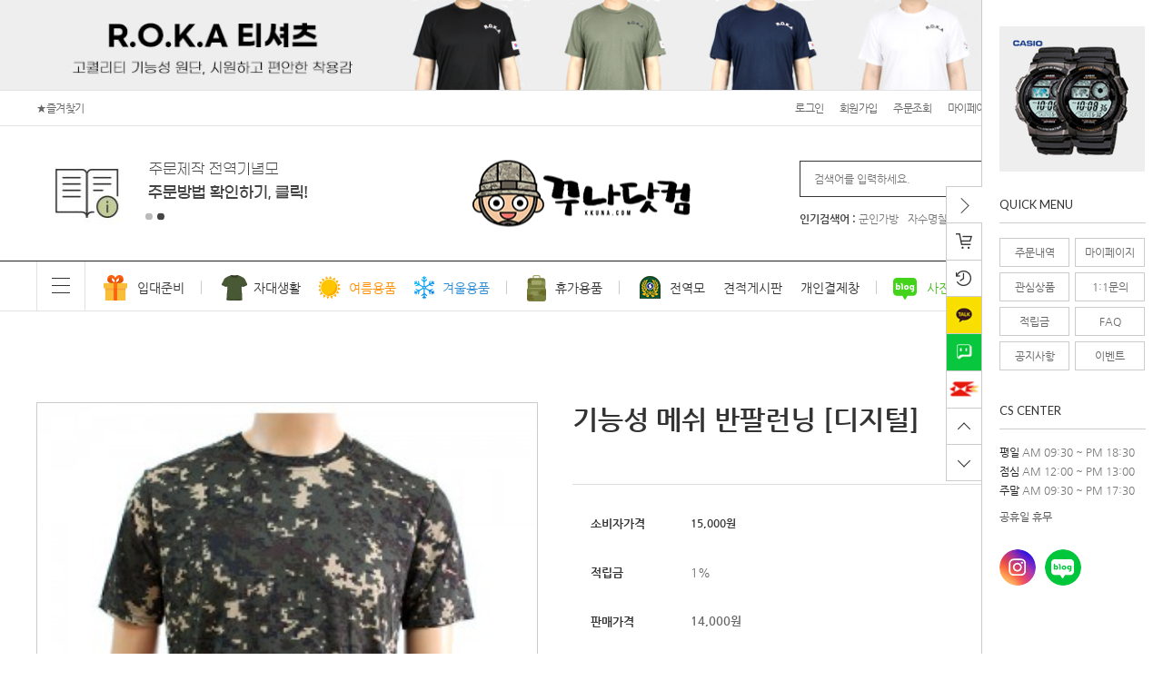

--- FILE ---
content_type: text/html
request_url: https://kkuna.com/shop/shopdetail.html?branduid=67912&search=&xcode=029&mcode=001&scode=&special=1&GfDT=aWp3VA%3D%3D
body_size: 28650
content:
<!DOCTYPE HTML PUBLIC "-//W3C//DTD HTML 4.01//EN" "http://www.w3.org/TR/html4/strict.dtd">
<html>
<head>
<meta http-equiv="CONTENT-TYPE" content="text/html;charset=EUC-KR">
<link rel="shortcut icon" href="/shopimages/xteen84/favicon.ico" type="image/x-icon">
<meta name="referrer" content="no-referrer-when-downgrade" />
<meta property="og:type" content="website" />
<meta property="og:url" content="https://www.kkuna.com/shop/shopdetail.html?branduid=67912&search=&xcode=029&mcode=001&scode=&special=1&GfDT=aWp3VA%3D%3D" />

<title>[기능성 메쉬 반팔런닝 [디지털]]</title>

<link type="text/css" rel="stylesheet" href="/shopimages/xteen84/template/work/40397/common.css?r=1602831669" /></head>

<script type="text/javascript" src="//wcs.naver.net/wcslog.js"></script>
<script type="text/javascript">
if (window.wcs) {
    if(!wcs_add) var wcs_add = {};
    wcs_add["wa"] = "s_17c4c8aac600";
    wcs.inflow('kkuna.com');
    wcs_do();
}
</script>

<body>
<script type="text/javascript" src="/js/jquery-1.7.2.min.js"></script><script type="text/javascript" src="/js/lazyload.min.js"></script>
<script type="text/javascript">
function getCookiefss(name) {
    lims = document.cookie;
    var index = lims.indexOf(name + "=");
    if (index == -1) {
        return null;
    }
    index = lims.indexOf("=", index) + 1; // first character
    var endstr = lims.indexOf(';', index);
    if (endstr == -1) {
        endstr = lims.length; // last character
    }
    return unescape(lims.substring(index, endstr));
}
</script><script type="text/javascript">
var MOBILE_USE = '';
var DESIGN_VIEW = 'PC';
</script><script type="text/javascript" src="/js/flash.js"></script>
<script type="text/javascript" src="/js/neodesign/rightbanner.js"></script>
<script type="text/javascript" src="/js/bookmark.js"></script>
<style type="text/css">

.MS_search_word { }

#comment_password {
    position: absolute;
    display: none;
    width: 300px;
    border: 2px solid #757575;
    padding: 7px;
    background: #FFF;
    z-index: 6;
}

div.MS_btn_scrap_fb {
color: #666666;
width: 170px;
border: 1px solid #908E8F;
padding: 10px 8px 8px;
position: absolute;
font-size: 8pt;
margin-top: 10px;
letter-spacing: -1px;
background-color: white;
font-family: dotum;
}

</style>

<!-- 신규파일첨부를 위한 폼 -->
<form name="attachform" method="post">
<input type="hidden" name="code" value="xteen84_review2.0" />
<input type="hidden" name="size" value="512000000" />
<input type="hidden" name="maxsize" value="" />
<input type="hidden" name="img_maxwidth" value="500" />
<input type="hidden" name="img_resize" value="Y" />
<input type="hidden" name="servername" value="special417" />
<input type="hidden" name="url" value="kkuna.com" />
<input type="hidden" name="org" value="xteen84" />
<input type="hidden" name="Btype" value="gallery" />
<input type="hidden" name="form_name" value="re_form" />
</form>

<script type="text/javascript">

var pre_ORBAS = 'A';
var pre_min_amount = '1';
var pre_product_uid = '';
var pre_product_name = '';
var pre_product_price = '';
var pre_option_type = '';
var pre_option_display_type = '';
var pre_optionJsonData = '';
var IS_LOGIN = 'false';
var is_bulk = 'N';
var bulk_arr_info = [];
var pre_min_add_amount = '1';
var pre_max_amount = '100000';

    var is_unify_opt = '1' ? true : false; 
    var pre_baskethidden = 'A';

var ORBAS = 'A';
var is_mobile_use = false;
var template_m_setid = 511;
var shop_language = 'kor';
var exchange_rate = '';
var is_kakao_pixel_basket = 'N';
var display_addi_opt_name = '';

var baskethidden = 'A';


        var _is_package_basket = false;
        var _is_send_multi = false;
        var _is_nhn_basket = false;

var min_amount = '1';
var min_add_amount = '1';
var max_amount  = '2147483647';
var product_uid = '67912';
var product_name = '기능성 메쉬 반팔런닝 [디지털]';
var product_price = '14000';
var option_type = 'PS';
var option_display_type = 'EVERY';
var is_dummy = false;
var is_exist = true;
var optionJsonData = {basic:{0:{0:{adminuser:'xteen84',uid:'67912',opt_id:'1',opt_type:'SELECT',opt_name:'사이즈 선택',opt_matrix:'1,2,3,4',opt_value:'95,100,105',opt_price:'0,0,0',opt_add_info:'',opt_use:'Y',opt_mix:'Y',opt_mandatory:'Y',opt_max:'',opt_min:'',opt_oneclick:'N',sto_id:'2',opt_ids:'1',sto_type:'BASIC',sto_matrix:'1:1',opt_values:'95',sto_price:'0',sto_real_stock:'5',sto_unlimit:'N',sto_stop_use:'Y',sto_stop_stock:'0',sto_state:'SALE',sto_note:'',sto_image:'',sto_detail_image:'',sto_max_use:'N',sto_max:'0',sto_min_use:'N',sto_min:'0'},1:{adminuser:'xteen84',uid:'67912',opt_id:'1',opt_type:'SELECT',opt_name:'사이즈 선택',opt_matrix:'1,2,3,4',opt_value:'95,100,105',opt_price:'0,0,0',opt_add_info:'',opt_use:'Y',opt_mix:'Y',opt_mandatory:'Y',opt_max:'',opt_min:'',opt_oneclick:'N',sto_id:'3',opt_ids:'1',sto_type:'BASIC',sto_matrix:'1:2',opt_values:'100',sto_price:'0',sto_real_stock:'0',sto_unlimit:'N',sto_stop_use:'Y',sto_stop_stock:'0',sto_state:'SALE',sto_note:'',sto_image:'',sto_detail_image:'',sto_max_use:'N',sto_max:'0',sto_min_use:'N',sto_min:'0'},2:{adminuser:'xteen84',uid:'67912',opt_id:'1',opt_type:'SELECT',opt_name:'사이즈 선택',opt_matrix:'1,2,3,4',opt_value:'95,100,105',opt_price:'0,0,0',opt_add_info:'',opt_use:'Y',opt_mix:'Y',opt_mandatory:'Y',opt_max:'',opt_min:'',opt_oneclick:'N',sto_id:'4',opt_ids:'1',sto_type:'BASIC',sto_matrix:'1:3',opt_values:'105',sto_price:'0',sto_real_stock:'0',sto_unlimit:'N',sto_stop_use:'Y',sto_stop_stock:'0',sto_state:'SOLDOUT',sto_note:'',sto_image:'',sto_detail_image:'',sto_max_use:'N',sto_max:'0',sto_min_use:'N',sto_min:'0'}}}};
var view_member_only_price = '';
var IS_LOGIN = 'false';
var option_stock_display = 'NO';
var option_note_display  = 'NO';
var is_bulk          = 'N';
var bulk_arr_info = [];
var op_stock_limit_display = '';
var op_stock_count_display = '';
var _set_info_data = {
    'soldout_type' : '',
    'is_opt_restock' : 'N',
    'use_miniq' : ''
}
var is_rental_pay = 'N'; // 렌탈페이 구분변수
var is_vittz = 'N';       // 비츠 특별처리
var is_banul = 'N';       // 바늘이야기 특별처리
var is_extra_product = '';
var is_extra_product_custom = '';
var use_option_limit = 'N';
var design_view = 'PC';

window.onload = function() {
    set_info_value(_set_info_data); // info 파라미터 추가시 해당함수 사용
}

function show_hide(target, idx, lock, level, code, num1, num2, hitplus, hits_plus, uid) {
    if (level == 'unlogin') {
        alert('해당 게시물은 로그인 하셔야 확인이 가능합니다.');
        return;
    }
    if (level == 'nogroup') {
        alert('해당 게시판을 보실 수 있는 권한이 없습니다.');
        return;
    }
    (function($) {
        $.each($('[id^=' + target + '_block]'), function() {
            if ($(this).attr('id') == (target + '_block' + idx)) {
                if ($(this).css('display') == 'block' || $(this).css('display') == 'table-row') {
                    $(this).css('display', 'none');
                } else {
                    if ($.browser.msie) {
                        if (Math.abs($.browser.version) > 9) {
                            $(this).css('display', 'table-row').focus();
                        } else {
                            $(this).css('display', 'block').focus();
                        }
                    } else {
                        $(this).css('display', (this.nodeName.toLowerCase() == 'tr') ? 'table-row' : 'block').focus();
                    }
                    // 비밀번호가 승인된글은 다시 가져오지 않기 위함
                    if ($(this).find('.' + target + '_content').html().length == 0) {
                        comment_load(target + '_comment', code, num1, num2, idx, hitplus, hits_plus, '', uid);
                    } else {
                        // 비밀번호가 승인된 글 선택시 조회수 증가
                        if (lock == 'Y' && $(this).find('.' + target + '_content').html().indexOf('_chkpasswd') < 0) {
                            lock = 'N';
                        } 
                        // 비밀글 조회수 증가 기능 추가로 comment_load 에서도 조회수 업데이트 함.
                        if (lock != 'Y') update_hits(target, code, num1, num2, idx, hitplus, hits_plus);
                    }

                                    // 스크롤을 해당 글 위치로 이동
                var _offset_top = $('#' + $(this).attr('id')).offset().top;
                $('html, body').animate({ scrollTop: (_offset_top > 100 ? _offset_top - 100 : _offset_top) + 'px' }, 500);
                }
            } else {
                $(this).hide();
                // 비밀번호가 승인된것은 유지 하기 위해 주석처리
                //$('.' + target + '_content').empty();
            }
        });
    })(jQuery);
};


function spam_view() {
    return;
}


// ajax 호출하여 클릭된 게시글의 Hit수를 증가후 증가된 hit수를 보여주도록한다.
// 08. 02. 27 add by jiyun
// 08. 11. 11 스크립트 이름 변경. ward
function update_hits(target, code, num1, num2, idx, hitplus, hits_plus) {
    (function($) {
        $.ajax({
            type: 'GET',
            url: "/shop/update_hits.html",
            dataType: 'html',
            data: {
                'code': code,
                'num1': num1,
                'num2': num2,
                'hitplus': hitplus,
                'hits_plus': hits_plus
            },
            success: function(cnt) {
                $('#' + target + '_showhits' + idx).text(cnt);
                return false;
            }
        });
    })(jQuery);
    return false;
}

// 잠금글을 해당 상품 상세 하단에서 확인 가능하도록 추가함
// 08. 01. 16 add by jysung
function chk_lock(target, code, num1, num2, passwdId, hitplus, hits_plus, uid) {
    (function($) {
        var passwd = $('#' + passwdId);
        if ($(passwd).val().length == 0) {
            alert('글 작성시 입력한 비밀번호를 입력해주세요.');
            $(passwd).focus();
            return false;
        }
        var idx = $('.' + target.replace('_comment', '_content')).index($('#' + passwdId).parents('.' + target.replace('_comment', '_content'))) + 1;
        comment_load(target, code, num1, num2, idx, hitplus, hits_plus, passwd, uid);

    })(jQuery);
    // 08. 11. 11 스크립트 이름 변경 ward
    //new passwd_checker(code, brand, uid, cuid, passwd, id);
}


function comment_load(target, code, num1, num2, idx, hitplus, hits_plus, passwd, uid) {
    (function($) {
        var _param = {
            'target': target,
            'code': code,
            'num1': num1,
            'num2': num2,
            'passwd': ($(passwd).val() || ''),
            'branduid' : uid
        };
        $.ajax({
            type: 'POST',
            url: '/shop/chkpasswd_brandqna.html',
            //dataType: 'json',
            dataType: 'html',
            data: _param,
            success: function(req) {
                if (req === 'FALSE') {
                    alert(' 비밀번호가 틀립니다.');
                    $(passwd).focus();
                } else {
                    // 비밀번호가 승인된것은 유지 하기 위해 주석처리
                    //$('.' + target.replace('_comment', '_content')).empty();
                    $('#' + target.replace('_comment', '_block' + idx)).find('.' + target.replace('_comment', '_content')).html(req);
                    if (req.indexOf('_chkpasswd') < 0) {
                        update_hits(target.replace('_comment', ''), code, num1, num2, idx, hitplus, hits_plus);
                    }
                }
                return false;
            }
        });
    })(jQuery);
}

function key_check(e, target, code, num1, num2, passwdId, hitplus, hits_plus) {
    var e = e || window.event;
    if (escape(e.keyCode) == 13) {
        chk_lock(target, code, num1, num2, passwdId, hitplus, hits_plus);
    }
}

</script>

<link type="text/css" rel="stylesheet" href="/shopimages/xteen84/template/work/40397/shopdetail.css?t=202310271444" />
<div id='blk_scroll_wings'><script type='text/javascript' src='/html/shopRbanner.html?param1=1' ></script></div>
<div id='cherrypicker_scroll'></div>
<div id="wrap">
    <link type="text/css" rel="stylesheet" href="/design/xteen84/image/swiper.css">
<link type="text/css" rel="stylesheet" href="/design/xteen84/image/slick.css">
<script type="text/javascript" src="/design/xteen84/image/swiper.min.js"></script>
<script type="text/javascript" src="/design/xteen84/image/slick.js"></script>
<script type="text/javascript">

</script>

<div class="top_banner on">
	<div class="top_slid1">
		<div class="slides">
			<div class="slide"><a href="/shop/shopbrand.html?xcode=019&type=&mcode=001"><img src="/design/xteen84/image/top_banner.jpg" alt="" /></a></div>
		</div>
	</div>
	<span class="one_close">닫기</span>
</div><!--top_banner-->
<div id="header">
	<div class="hd_wrpper">
		<div class="hd_top">
			<div class="hd_gnb w_custom clear">
				<div class="hd_gnb_left">
					<a href="/" class="home">HOME</a>
					<a href="javascript:CreateBookmarkLink('http://kkuna.com', '꾸나닷컴 군인용품 전역모사이트');">★즐겨찾기</a>
				</div><!-- .hd_gnb_left -->
				<div class="hd_gnb_right">
					<ul>
												<li><a href="/shop/member.html?type=login">로그인</a></li>
						<li><a href="/shop/member.html?type=login">회원가입</a></li>
												<li><a href="/shop/confirm_login.html?type=myorder">주문조회</a></li>
						<li><a href="/shop/member.html?type=mynewmain">마이페이지</a></li>
						<li><a href="javascript:popup_personal();">고객센터</a></li>
						<li><a href="/shop/basket.html">장바구니<strong><span id="user_basket_quantity" class="user_basket_quantity"></span></strong></a></li>

					</ul>
				</div><!-- .hd_gnb_right -->
			</div><!-- .hd_gnb -->
		</div><!-- .hd_top -->
		<div class="hd_center">
			<div class="w_custom clear">
				<div class="hd_sm_slide">
					<div class="slides">
						<div class="slide_1"><a href="/shop/page.html?id=1"></a><img src="/design/xteen84/image/hd_sld_bnr01.jpg" alt="" /></div>
						<div class="slide_2"><a href="/shop/page.html?id=1"></a><img src="/design/xteen84/image/hd_sld_bnr02.jpg" alt="" /></div>
					</div>
				</div>
				<h1><a href="/"><img src="/design/xteen84/image/logo.png"></a></h1>
				<div class="hd_search_wrap">
                    <div class="top_search">
                        <form action="/shop/shopbrand.html" method="post" name="search">                            <fieldset>
                                <legend>상품 검색 폼</legend>
                                <div class="top_search_cont">
                                    <div class="top_text_cont">
                                        <input name="search" onkeydown="CheckKey_search();" value=""  class="MS_search_word keyword" />                                        <a href="javascript:prev_search();search_submit();" class="btn_top_srarch"><img src="/design/xteen84/image/hd_search.png" class="btn-sch" alt="상품 검색" title="상품 검색" /></a>
                                    </div>
                                </div>
                            </fieldset>
                            <dl class="keyword_wrap">
                                <dt>인기검색어 : </dt>
                                <dd>
                                    <ul>
                                        <li><a href="/shop/shopbrand.html?xcode=032&type=Y">군인가방</a></li>
                                        <li><a href="/shop/shopdetail.html?branduid=99839&xcode=032&mcode=001&scode=&type=Y&sort=order&cur_code=032001&GfDT=bm13Uw%3D%3D">자수명찰</a></li>
                                        <li><a href="/shop/shopbrand.html?xcode=020&type=N&mcode=001">카시오</a></li>
                                        <li><a href="/shop/shopdetail.html?branduid=169664&xcode=019&mcode=001&scode=&type=Y&sort=order&cur_code=019001&GfDT=a253UF0%3D">로카티</a></li>
                                        <li><a href="/shop/shopdetail.html?branduid=42022&xcode=018&mcode=001&scode=&type=Y&sort=order&cur_code=018&GfDT=bmx%2BW1w%3D">군입대 준비물</a></li>
                                    </ul>
                                </dd>
                            </dl>
                        </form>			    	</div>
				</div><!-- .hd_search_wrap -->
			</div>
		</div><!-- .hd_center -->
		<div class="hd_lnb">
			<div class="w_custom clear">
				<div class="hd_all">
					<div class="hd_all_btn"><span></span><span></span><span></span></div>
				</div>
				<div class="hd_lnb_one">
                    <div class="sub_menu_box side_type">
                        <ul class="sub_depth0 sub_menu0">
                            <li class="depth0_li green">
                                <a href="/shop/shopbrand.html?xcode=018&type=Y">입대준비</a>
                                <div class="sub_depth1">
                                    <ul>
                                        <li class=""><a href="/shop/shopbrand.html?xcode=018&type=N&mcode=001">입대손가방세트</a></li>
                                        <li class=""><a href="/shop/shopbrand.html?xcode=020&type=Y">입대추천시계</a></li>
                                        <li class=""><a href="/shop/shopbrand.html?xcode=018&type=N&mcode=002">개별입대용품</a></li>
                                        
                                    </ul>
                                </div>
                            </li>
                            <li class="depth0_li line">
                                <a href="/shop/shopbrand.html?xcode=019&type=Y">자대생활</a>
                                <div class="sub_depth1">
                                    <ul>
                                        <li class=""><a href="/shop/shopbrand.html?xcode=019&type=N&mcode=001">피복류</a></li>
                                        <li class=""><a href="/shop/shopbrand.html?xcode=019&type=N&mcode=002">군생활용품</a></li>
                                        <li class=""><a href="/shop/shopbrand.html?xcode=019&type=N&mcode=003">군인가방</a></li>
                                        
                                    </ul>
                                </div>
                            </li>
                            <li class="depth0_li summer">
                                <a href="/shop/shopbrand.html?xcode=021&type=Y">여름용품</a>
                                <div class="sub_depth1">
                                    <ul>
                                        <li class=""><a href="/shop/shopbrand.html?xcode=021&type=N&mcode=001">여름용품</a></li>
                                        
                                        
                                        
                                    </ul>
                                </div>
                            </li>
                            <li class="depth0_li winter">
                                <a href="/shop/shopbrand.html?xcode=022&type=Y">겨울용품</a>
                                <div class="sub_depth1">
                                    <ul>
                                        <li class=""><a href="/shop/shopbrand.html?xcode=022&type=N&mcode=001">혹한기세트</a></li>
                                        <li class=""><a href="/shop/shopbrand.html?xcode=022&type=N&mcode=002">핫팩/손난로</a></li>
                                        <li class=""><a href="/shop/shopbrand.html?xcode=022&type=N&mcode=003">깔깔이/내의</a></li>
                                        <li class=""><a href="/shop/shopbrand.html?xcode=022&type=N&mcode=004">장갑/양말/귀마개</a></li>
                                    </ul>
                                </div>
                            </li>
                            <li class="depth0_li line">
                                <a href="/shop/shopbrand.html?xcode=032&type=Y">휴가용품</a>
                                <div class="sub_depth1">
                                    <ul>
                                        <li class=""><a href="/shop/shopbrand.html?xcode=032&type=N&mcode=002">가방 뱃지</a></li>
                                        <li class=""><a href="/shop/shopbrand.html?xcode=032&type=N&mcode=001">군인 가방</a></li>
                                    </ul>
                                </div>
                            </li>
                            <li class="depth0_li line">
                                <a href="/shop/shopbrand.html?xcode=005&type=Y">전역모</a>
                                <div class="sub_depth1">
                                    <ul>
                                        <li class=""><a href="/shop/shopbrand.html?xcode=005&type=N&mcode=001">전역모</a></li>
                                        <li class=""><a href="/shop/shopbrand.html?xcode=005&type=N&mcode=002">제작패치</a></li>
                                        <li class=""><a href="/shop/shopbrand.html?xcode=005&type=N&mcode=003">각종 뱃지</a></li>
                                        <li class=""><a href="/shop/shopbrand.html?xcode=005&type=N&mcode=004">사단 뱃지</a></li>
                                        <li class=""><a href="/shop/shopbrand.html?xcode=035&type=Y">그림 디자인</a></li>
                                    </ul>
                                </div>
                            </li>
                            <li class="depth0_li">
                            <a href="/board/board.html?code=xteen84_board6">견적게시판</a></li>
                            <li class="depth0_li"><a href="/shop/shopbrand.html?xcode=033&type=X">개인결제창</a></li>
                            <li class="depth0_li blog line"><a href="https://blog.naver.com/kkunacom" target="_blank">사진확인 블로그</a></li>
                            <li class="depth0_li line"><a href="/board/board.html?code=xteen84_board4">공지사항</a></li>
                        </ul>
    				</div>
				</div>
				<!-- pc 상단 전체레이어 -->
				<div class="layer_box for_pc">
					<div class="layer_inner">
						<div class="layer_lnb">
                            <ul>
                                <li>
                                    <a href="/shop/shopbrand.html?xcode=018&type=Y">입대준비물</a>
                                    <ul class="sub_depth1">
                                        <li><a href="/shop/shopbrand.html?xcode=018&type=Y&mcode=001">입대손가방세트</a></li>
                                        <li><a href="/shop/shopbrand.html?xcode=018&type=Y&mcode=002">개별입대용품</a></li>
                                        <li><a href="/shop/shopbrand.html?xcode=020&type=Y">입대추천시계</a></li>
                                    </ul>
                                </li>
                                <li>
                                    <a href="/shop/shopbrand.html?xcode=019&type=Y">자대생활용품</a>
                                    <ul class="sub_depth1">
                                        <li><a href="/shop/shopbrand.html?xcode=019&type=Y&mcode=001">피복류</a></li>
                                        <li><a href="/shop/shopbrand.html?xcode=019&type=Y&mcode=002">군생활용품</a></li>
                                        <li><a href="/shop/shopbrand.html?xcode=019&type=Y&mcode=003">가방</a></li>
                                    </ul>
                                </li>
                                <li>
                                    <a href="/shop/shopbrand.html?xcode=032&type=Y">군인가방</a>
                                    <ul class="sub_depth1">
                                        <li><a href="/shop/shopbrand.html?xcode=032&type=Y&mcode=001">군인가방</a></li>
                                        <li><a href="/shop/shopbrand.html?xcode=032&type=Y&mcode=002">가방뱃지</a></li>
                                    </ul>
                                </li>
                                <li>
                                    <a href="/shop/shopbrand.html?xcode=020&type=Y">전자손목시계</a>
                                    <ul class="sub_depth1">
                                        <li><a href="/shop/shopbrand.html?xcode=020&type=Y&mcode=001">카시오</a></li>
                                        <li><a href="/shop/shopbrand.html?xcode=020&type=Y&mcode=002">지샥</a></li>
                                        <li><a href="/shop/shopbrand.html?xcode=020&type=Y&mcode=003">LA TIME</a></li>
                                    </ul>
                                </li>
                                <li>
                                    <a href="/shop/shopbrand.html?xcode=021&type=Y">여름용품</a>
                                    <ul class="sub_depth1">
                                        <li><a href="/shop/shopbrand.html?xcode=021&type=Y">여름용품</a></li>
                                    </ul>
                                </li>
                                <li>
                                    <a href="/shop/shopbrand.html?xcode=022&type=Y">겨울용품</a>
                                    <ul class="sub_depth1">
                                        <li><a href="/shop/shopbrand.html?xcode=022&type=Y&mcode=001">혹한기세트</a></li>
                                        <li><a href="/shop/shopbrand.html?xcode=022&type=Y&mcode=002">핫팩/손난로</a></li>
                                        <li><a href="/shop/shopbrand.html?xcode=022&type=Y&mcode=003">깔깔이/내의</a></li>
                                        <li><a href="/shop/shopbrand.html?xcode=022&type=Y&mcode=004">장갑/양말/귀마개</a></li>
                                    </ul>
                                </li>
                                
                                <li>
                                    <a href="/shop/shopbrand.html?xcode=003&type=Y">후레쉬/랜턴</a>
                                    <ul class="sub_depth1">
                                        <li><a href="/shop/shopbrand.html?xcode=003&type=Y&mcode=001">줌라이트</a></li>
                                        <li><a href="/shop/shopbrand.html?xcode=003&type=Y&mcode=003">방수 후레쉬</a></li>
                                        <li><a href="/shop/shopbrand.html?xcode=003&type=Y&mcode=004">헤드랜턴</a></li>
                                        <li><a href="/shop/shopbrand.html?xcode=003&type=Y&mcode=005">캠핑랜턴</a></li>
                                        <li><a href="/shop/shopbrand.html?xcode=003&type=Y&mcode=002">북라이트</a></li>
                                        <li><a href="/shop/shopbrand.html?xcode=003&type=Y&mcode=006">보급형 후레쉬</a></li>
                                    </ul>
                                </li>
                                <li>
                                    <a href="/shop/shopbrand.html?xcode=002&type=Y">화장품/샤워용품</a>
                                    <ul class="sub_depth1">
                                        <li><a href="/shop/shopbrand.html?xcode=002&type=Y&mcode=001">헤어/바디케어</a></li>
                                        <li><a href="/shop/shopbrand.html?xcode=002&type=Y&mcode=002">구강/면도</a></li>
                                        <li><a href="/shop/shopbrand.html?xcode=002&type=Y&mcode=003">목욕용품</a></li>
                                    </ul>
                                </li>
                                <li>
                                    <a href="/shop/shopbrand.html?xcode=024&type=Y">편지지/봉투</a>
                                    <ul class="sub_depth1">
                                        <li><a href="/shop/shopbrand.html?xcode=024&type=Y&mcode=001">제작편지지세트</a></li>
                                        <li><a href="/shop/shopbrand.html?xcode=024&type=Y&mcode=002">주소/번호표</a></li>
                                        <li><a href="/shop/shopbrand.html?xcode=024&type=Y&mcode=003">편지지세트</a></li>
                                        <li><a href="/shop/shopbrand.html?xcode=024&type=Y&mcode=004">편지지/봉투</a></li>
                                        <li><a href="/shop/shopbrand.html?xcode=024&type=Y&mcode=005">카드/엽서/캘린더</a></li>
                                    </ul>
                                </li>
                                <li>
                                    <a href="/shop/shopbrand.html?xcode=023&type=Y">화장품</a>
                                    <ul class="sub_depth1">
                                        <li><a href="/shop/shopbrand.html?xcode=023&type=Y&mcode=001">클랜징/스킨케어</a></li>
                                        <li><a href="/shop/shopbrand.html?xcode=023&type=Y&mcode=002">풋/핸드/립케어</a></li>
                                        <li><a href="/shop/shopbrand.html?xcode=023&type=Y&mcode=003">위장크림</a></li>
                                    </ul>
                                </li>
                                <li>
                                    <a href="/shop/shopbrand.html?xcode=005&type=Y">전역모</a>
                                    <ul class="sub_depth1">
                                        <li><a href="/shop/page.html?id=1">전역모 주문방법</a></li>
                                        <li><a href="/board/board.html?code=xteen84_board6">전역모 견적게시판</a></li>
                                        <li><a href="/shop/shopbrand.html?xcode=005&type=N&mcode=001">전역모</a></li>
                                        <li><a href="/shop/shopbrand.html?xcode=005&type=N&mcode=002">제작 패치</a></li>
                                        <li><a href="/shop/shopbrand.html?xcode=005&type=Y&mcode=003">뱃지</a></li>
                                        <li><a href="/shop/shopbrand.html?xcode=005&type=Y&mcode=004">사단 뱃지</a></li>
                                    </ul>
                                </li>
                                <li>
                                    <a href="/shop/shopbrand.html?xcode=035&type=Y">전역모 그림디자인</a>
                                    <ul class="sub_depth1">
                                        <li><a href="/shop/shopbrand.html?xcode=035&type=N&mcode=001">군대관련</a></li>
                                        <li><a href="/shop/shopbrand.html?xcode=035&type=N&mcode=002">케릭터</a></li>
                                        <li><a href="/shop/shopbrand.html?xcode=035&type=Y&mcode=003">사물</a></li>
                                        <li><a href="/shop/shopbrand.html?xcode=035&type=Y&mcode=004">인물</a></li>
                                        <li><a href="/shop/shopbrand.html?xcode=035&type=Y&mcode=005">로고/마크</a></li>
                                    </ul>
                                </li>
                                <li>
                                    <a href="/board/board.html?code=xteen84_board4">COMMUNITY</a>
                                    <ul class="sub_depth1">
                                        <li><a href="javascript:popup_personal();">1:1 문의</a></li>
                                        <li><a href="/board/board.html?code=xteen84_board2">입금확인</a></li>
                                        <li><a href="/board/board.html?code=xteen84_board5">직배송 사진확인</a></li>
                                        <li><a href="/board/board.html?code=xteen84_board8">전자시계 설명서</a></li>
                                        <li><a href="/shop/reviewmore.html">상품 후기</a></li>
                                        <li><a href="/board/board.html?code=xteen84_board4">공지사항</a></li>
                                    </ul>
                                </li>
                            </ul>
                        </div><!--. layer_lnb -->
					</div>
				</div>
				<!-- pc 상단 전체레이어 -->
			</div>
		</div>
	</div>
</div>
<script>
document.search.search_keyword.value = '군인가방   자수명찰   카시오   민소매   군입대 준비물';
</script>
<script type="text/javascript">
/*
document.search.search.onfocus = function () {
    this.value = '군인가방   자수명찰   카시오   민소매   군입대 준비물';
}*/
</script>
<script type="text/javascript" src="/shopimages/xteen84/template/work/40397/header.1.js?t=202203280931"></script>
    <div id="contentWrapper">
        <div id="contentWrap">
            
<link type="text/css" rel="stylesheet" href="/shopimages/xteen84/template/work/40397/menu.1.css?t=202008201101" />
<div id="aside" class="dn">
    <div class="shop-cate">
        <ul class="snb">
                        <li><a href="/shop/shopbrand.html?type=X&xcode=028">입대 준비물</a></li>
                        <li><a href="/shop/shopbrand.html?type=X&xcode=029">자대생활용품</a></li>
                        <li><a href="/shop/shopbrand.html?type=X&xcode=027">전자손목시계</a></li>
                        <li><a href="/shop/shopbrand.html?type=X&xcode=006">여름용품</a></li>
                        <li><a href="/shop/shopbrand.html?type=X&xcode=007">겨울용품</a></li>
                        <li><a href="/shop/shopbrand.html?type=X&xcode=008">전화카드</a></li>
                        <li><a href="/shop/shopbrand.html?type=X&xcode=030">화장품</a></li>
                        <li><a href="/shop/shopbrand.html?type=X&xcode=009">화장품 / 샤워용품</a></li>
                        <li><a href="/shop/shopbrand.html?type=X&xcode=031">편지지/봉투</a></li>
                        <li><a href="/shop/shopbrand.html?type=X&xcode=010">후레쉬/랜턴</a></li>
                        <li><a href="/shop/shopbrand.html?type=X&xcode=011">수입과자</a></li>
                        <li><a href="/shop/shopbrand.html?type=X&xcode=012">개별먹거리</a></li>
                        <li><a href="/shop/shopbrand.html?type=X&xcode=013">개인결제</a></li>
                        <li><a href="/shop/shopbrand.html?type=Y&xcode=001">전화카드</a></li>
                        <li><a href="/shop/shopbrand.html?type=Y&xcode=002">화장품 / 샤워용품</a></li>
                        <li><a href="/shop/shopbrand.html?type=Y&xcode=003">후레쉬/랜턴</a></li>
                        <li><a href="/shop/shopbrand.html?type=Y&xcode=004">개별먹거리</a></li>
                        <li><a href="/shop/shopbrand.html?type=X&xcode=014">할인이벤트</a></li>
                        <li><a href="/shop/shopbrand.html?type=X&xcode=015">무료배송</a></li>
                        <li><a href="/shop/shopbrand.html?type=Y&xcode=016">1000원샵</a></li>
                        <li><a href="/shop/shopbrand.html?type=X&xcode=017">물품모음[이동할물품]</a></li>
                        <li><a href="/shop/shopbrand.html?type=Y&xcode=018">입대준비물</a></li>
                        <li><a href="/shop/shopbrand.html?type=Y&xcode=019">자대생활용품</a></li>
                        <li><a href="/shop/shopbrand.html?type=Y&xcode=020">전자손목시계</a></li>
                        <li><a href="/shop/shopbrand.html?type=Y&xcode=021">여름용품</a></li>
                        <li><a href="/shop/shopbrand.html?type=Y&xcode=022">겨울용품</a></li>
                        <li><a href="/shop/shopbrand.html?type=Y&xcode=023">화장품</a></li>
                        <li><a href="/shop/shopbrand.html?type=Y&xcode=024">편지지/봉투</a></li>
                        <li><a href="/shop/shopbrand.html?type=Y&xcode=025">수입과자</a></li>
                        <li><a href="/shop/shopbrand.html?type=Y&xcode=005">전역모</a></li>
                        <li><a href="/shop/shopbrand.html?type=X&xcode=026">전역모</a></li>
                        <li><a href="/shop/shopbrand.html?type=Y&xcode=032">군인가방</a></li>
                        <li><a href="/shop/shopbrand.html?type=X&xcode=033">전역모 개인결제창</a></li>
                        <li><a href="/shop/shopbrand.html?type=X&xcode=034">예비군용품/군화</a></li>
                        <li><a href="/shop/shopbrand.html?type=X&xcode=035">그림디자인</a></li>
                    </ul>
    </div>
    <div class="community">
        <ul class="snb">
                        <li><a href="/board/board.html?code=xteen84_board6">전역모기념모 주문게시판</a></li>
                        <li><a href="/board/board.html?code=xteen84">상품문의게시판</a></li>
                        <li><a href="/board/board.html?code=xteen84_board2"> 입금  확인</a></li>
                        <li><a href="/board/board.html?code=xteen84_board5">직배송 사진확인</a></li>
                        <li><a href="/board/board.html?code=xteen84_board8">전자시계 설명서</a></li>
                        <li><a href="/board/board.html?code=xteen84_board4">공지사항</a></li>
                        <li><a href="/board/board.html?code=xteen84_board9">테스트</a></li>
                                    <li><a href="/shop/reviewmore.html">상품리뷰</a></li>
                    </ul>
    </div>
    <div class="menu">
        <h2 class="hd">cs center</h2>
        <ul class="snb-cs">
            <li><em>CALL CENTER</em></li>
            <li class="phone">☎ <strong>1522-1743</strong></li>
            <li class="work">
                            평일 9:30 ~ 18:30<br />
                            토, 일요일 9:30 ~ 17:30<br />
                            점심시간 12:00 ~ 13:00<br />
                            공휴일 휴무<br />
                        </li>
            <li class="line"></li>
            <li><em>BANK INFO</em></li>
            <li class="bank">
                                   <br />
                            국민 037401-04-1019<br />
                            예금주 : 이은형(꾸나닷컴)<br />
                                   <br />
                        </li>
        </ul>
    </div>
        </div><!-- #aside -->
<hr />            <div id="content">
                <div id="productDetail">
                    <dl class="loc_navi clear">
                        <dt class=""></dt>
                        <dd class="fr">
                            <a href="/" class="home">Home</a>
                             &gt; <a href="/shop/shopbrand.html?xcode=029&type=X&sort=">자대생활용품</a>                             &gt; <a href="/shop/shopbrand.html?xcode=029&type=X&sort=&mcode=001">피복류</a>                                                    </dd>
                    </dl>
                    <div class="page-body">
                        <div class="thumb-info clear">
                            <div class="thumb-wrap">
                                <div class="thumb">
                                                                            <div class="zoom_img"><a id="zoom_image" href="javascript:imageview('029001000024.jpg', '0');" rel="/shopimages/xteen84/029001000024.jpg">
<img class="detail_image" id="lens_img" src="/shopimages/xteen84/0290010000242.jpg?1430188961" border="0" width="300" alt="상품이미지"/>
</a></div>
                                                                        <a href="javascript:imageview('029001000024.jpg', '0');" class="view"><!--img src="/design/krisada/images/icon_zoom.png" alt=""--></a>
                                </div>
                            </div><!-- .thumb-wrap -->
                            <form name="form1" method="post" id="form1" action="/shop/basket.html" onsubmit="return false;">
<input type="hidden" name="brandcode" value="029001000024" />
<input type="hidden" name="branduid" value="67912" />
<input type="hidden" name="xcode" value="029" />
<input type="hidden" name="mcode" value="001" />
<input type="hidden" name="typep" value="X" />
<input type="hidden" name="ordertype" />
<input type="hidden" name="opts" />
<input type="hidden" name="mode" />
<input type="hidden" name="optioncode" />
<input type="hidden" name="optiontype" />
<input type="hidden" name="optslist" />
<input type="hidden" id="price" name="price" value="14,000" />
<input type="hidden" id="disprice" name="disprice" value="" />
<input type="hidden" id="price_wh" name="price_wh" value="14,000" />
<input type="hidden" id="disprice_wh" name="disprice_wh" value="" />
<input type="hidden" id="option_type_wh" name="option_type_wh" value="PS" />
<input type="hidden" id="prd_hybrid_min" name="prd_hybrid_min" value="1" />
<input type="hidden" name="MOBILE_USE" value="NO" />
<input type="hidden" name="product_type" id="product_type" value="NORMAL">
<input type="hidden" name="multiopt_direct" value="" />
<input type="hidden" name="collbasket_type" value="Y" />
<input type="hidden" name="package_chk_val" value="0" />
<input type="hidden" name="miniq" id="miniq" value="1" />
<input type="hidden" name="maxq" id="maxq" value="2147483647" />
<input type="hidden" name="cart_free" value="" />
<input type="hidden" name="opt_type" value="PS" />
<input type="hidden" name="hybrid_op_price" id="hybrid_op_price" value="" />
<input type="hidden" name="basket_use" id="basket_use" value="Y" />
<input type="hidden" name="page_type" value="shopdetail" />
<input type="hidden" name="wish_action_type" value="" />
<input type="hidden" name="wish_data_type" value="" />
<input type="hidden" name="wish_get_prd_count" value="N" />
<input type="hidden" name="rental_option_type" value="" />
<input type="hidden" name="spcode" /><input type="hidden" name="spcode2" />

<input type="hidden" id="regular_price" name="regular_price" value="14,000" />
<input type="hidden" id="discount_price" name="discount_price" value="" />
<input type="hidden" id="discount_type" name="discount_type" value="" />
<input type="hidden" name="uid" value="67912" />
<input type="hidden" id="option_type" name="option_type" value="PS" />                            <div class="info">
                                <div class="detail_name">
                                    <h3>기능성 메쉬 반팔런닝 [디지털]</h3>
                                    <p>&nbsp;</p>
                                </div>
                                
                                <div class="table-opt">
                                    <table summary="판매가격, 적립금, 주문수량, 옵션, 사이즈, 상품조르기, sns">
                                        <caption>상품 옵션</caption>
                                        <colgroup>
                                            <col width="130" />
                                            <col width="*" />
                                        </colgroup>
                                        <tbody>
                                                                                        <tr>
                                                <th scope="row"><div class="tb-left">소비자가격</div></th>
                                                <td class="price"><div class="tb-left"><strike>15,000원</strike></div></td>
                                            </tr>
                                                                                                                                    <tr>
                                                <th scope="row"><div class="tb-left">적립금</div></th>
                                                <td><div class="tb-left">1%</div></td>
                                            </tr>
                                                                                                                                                                                <tr>
                                                <th scope="row"><div class="tb-left">판매가격</div></th>
                                                <td class="price">
                                                    <div class="tb-left">
                                                                                                                    14,000원
                                                                                                            </div>
                                                </td>
                                            </tr>
                                                                                                                                                <tr>
                                                <th scope="row"><div class="tb-left">옵션적용가격</div></th>
                                                <td class="price"><div class="tb-left"><span id="price_text">14,000</span>원</div></td>
                                            </tr>
                                                                                                                                                                                                                                                                                                            <tr>
                                                <th scope="row"><div class="tb-left">사이즈 선택</div></th>
                                                <td><div class="tb-left"><select name="optionlist[]"     onchange="change_option(this, 'basic');" label="사이즈 선택" opt_type="SELECT" opt_id="1" opt_mix="Y" require="Y" opt_mandatory="Y"  class="basic_option" >

<option value="">옵션 선택</option>

<option value="0" title="95" matrix="1" price="0" sto_id="0" sto_min="1" sto_max="2147483647" dis_sto_price="" dis_opt_price="" org_opt_price="0">95</option>

<option value="1" title="100" matrix="2" price="0" sto_id="0" sto_min="1" sto_max="2147483647" dis_sto_price="" dis_opt_price="" org_opt_price="0">100</option>

<option value="2" title="105" matrix="3" price="0" sto_id="0" sto_min="1" sto_max="2147483647" dis_sto_price="" dis_opt_price="" org_opt_price="0">105</option>

</select>

</div></td>
                                            </tr>
                                                        <input type="hidden" name="mulopt" />
<input type="hidden" name="opttype" />
<input type="hidden" name="optselect" />                                                                                                                                                                                            <tr class="bg">
                                                <th scope="row"><div class="tb-left">주문수량</div></th>
                                                <td>
                                                    <div class="tb-left">
                                                        <div class="opt-spin">
                                                            <a class="btn-dw" href="javascript:set_amount('MS_amount_basic_0', 'basic', 'down');">수량감소</a>
                                                            <input type="text" id="MS_amount_basic_0" name="amount[]" value="1"  class="MS_amount_basic" size="4" style="text-align: right; float: left;" onfocusout="set_amount(this, 'basic');" />                                                            <a class="btn-up" href="javascript:set_amount('MS_amount_basic_0', 'basic', 'up');">수량증가</a>
                                                        </div>
                                                    </div>
                                                </td>
                                            </tr>
                                                                                                                                                                                <tr>
                                                <td colspan="2">
                                                    <div class="tb-left">
                                                    <a href="#" onclick="window.open('/shop/product_scrap_pop.html?type=FB&uid=67912', 'name1', 'scrollbars=no,resizeable=no');" onmouseover="document.getElementById('FB_btn_over').style.display='block';" onmouseout="document.getElementById('FB_btn_over').style.display='none';"><img border="0" src="/images/common/scrap_btn_FB.gif?1281592011" /></a>
<div id="FB_btn_over" class="MS_btn_scrap_fb" style="display: none;">
소셜 네트워크인 <span style='color:red'>페이스북</span>에<br />상품정보를 스크랩할 수 있습니다.
</div>													                                                    </div>
                                                </td>
                                            </tr>
                                            <tr>
                                                <td colspan="2">
                                                                                                    <div class="prd-btns">
                                                        														<a href="javascript:login_chk_wish();" class="bc_wish_img">위시리스트</a><a href="javascript:send('', '');" class="bc_cart_img">장바구니</a><a href="javascript:send('baro', '');" class="bc_buy_img">바로구매</a>
                                                                                                            </div>
                                                                                                                                                </td>
                                            </tr>
                                        </tbody>
                                    </table>
                                </div><!-- .table-opt -->
                            </div><!-- .info -->
                            </form>                        </div><!-- .thumb-info -->
                                                
                        <a name="#d01" id="d01"></a>
                        <div class="detail_tit mt_60">
                        <div class="detail_tab">
                            <ul>
                                <li class="ov"><a href="#d01"><font>상품상세정보</font></a></li>
                                <li><a href="#d02"><font>관련상품</font></a></li>
                                <li><a href="#d03"><font>배송/반품/교환 안내</font></a></li>
                                <li><a href="#d04"><font>이용후기</font></a></li>
                                <li><a href="#d05"><font>상품문의</font></a></li>
                            </ul>
                        </div>
                        </div>
                        <div class="prd-detail">
                            <div id="videotalk_area"></div><!-- [OPENEDITOR] --><p style="TEXT-ALIGN: center; MARGIN: 0px" align="center"><img src="http://xteen84.img9.kr/cloth/digital-running.jpg"></p>                            <!-- s: 상품 일반정보(상품정보제공 고시) -->
                                                        <!-- e: 상품 일반정보(상품정보제공 고시) -->
                            <!-- 쿠폰 관련 부분 -->
                                                        <!-- 쿠폰관련 부분 끝 -->
                                                        <!-- 몰티비 플레이어 노출 위치 -->
<div id="malltb_video_player" style="margin-top: 10px; margin-bottom: 10px; text-align: center; display: none;"></div>                                                    </div>

                        <a name="#d02" id="d02"></a>
                        <div class="detail_tit">
                        <div class="detail_tab">
                            <ul>
                                <li><a href="#d01"><font>상품상세정보</font></a></li>
                                <li class="ov"><a href="#d02"><font>관련상품</font></a></li>
                                <li><a href="#d03"><font>배송/반품/교환 안내</font></a></li>
                                <li><a href="#d04"><font>이용후기</font></a></li>
                                <li><a href="#d05"><font>상품문의</font></a></li>
                            </ul>
                        </div>
                        </div>
                                                
                        <a name="#d03" id="d03"></a>
                        <div class="detail_tit">
                        <div class="detail_tab">
                            <ul>
                                <li><a href="#d01"><font>상품상세정보</font></a></li>
                                <li><a href="#d02"><font>관련상품</font></a></li>
                                <li class="ov"><a href="#d03"><font>배송/반품/교환 안내</font></a></li>
                                <li><a href="#d04"><font>이용후기</font></a></li>
                                <li><a href="#d05"><font>상품문의</font></a></li>
                            </ul>
                        </div>
                        </div>
                                                <div class="pl_40 pd_detail">
                            <div class="dn">                    <table border="0" cellpadding="0" cellspacing="0" width="100%">
                    <tr><td style="padding:5px;"><tr><td height=30></td></tr>
<table cellpadding=0 cellspacing=0 width=900 align=center>


<tr>
<td><img src="http://www.kkuna.com/design/xteen84/info/bottom-info.jpg" border=0></a></td>
				</tr>
<tr><td height=150></td></tr>


<td><img src="http://www.kkuna.com/design/xteen84/warning/warning.jpg" border=0></a></td>

			</table></td></tr>
                    </table></div>
                            <div class="cont">
                                고액결제의 경우 안전을 위해 카드사에서 확인전화를 드릴 수도 있습니다. 확인과정에서 도난 카드의 사용이나 타인 명의의 주문등 정상적인 주문이 아니라고 판단될 경우 임의로 주문을 보류 또는 취소할 수 있습니다. &nbsp; <br />
                                <br />
                                무통장 입금은 상품 구매 대금은 PC뱅킹, 인터넷뱅킹, 텔레뱅킹 혹은 가까운 은행에서 직접 입금하시면 됩니다. &nbsp;<br />
                                주문시 입력한&nbsp;입금자명과 실제입금자의 성명이 반드시 일치하여야 하며, 7일 이내로 입금을 하셔야 하며&nbsp;입금되지 않은 주문은 자동취소 됩니다. <br />
                                <br />
                                입금확인은 전산으로 처리되며 약 30분 후에 카카오톡 알림톡이나 문자로 안내드립니다. <br />
                                입금 한시간 후 알림톡을 받지 못하시는 경우 운영시간 중 고객센터로 문의바랍니다.
                            </div>
                            <div class="cont">
                                <h3>배송정보</h3>
                                <ul class="delivery">
                                    <li>배송 방법 : 우체국택배</li>
                                    <li>배송 지역 : 전국지역</li>
                                    <li>배송 비용 : <strong>3,000원</strong></li>
                                    <li>배송 기간 : 1일 ~ 3일</li>
                                    <li>
                                        배송 안내 : - 산간벽지나 도서지방은 배송기간이 추가될 수 있습니다.<br />
                                        고객님께서 주문하신 상품은 입금 확인후 배송해 드립니다. 다만, 제작상품의 경우 상품의 배송이 다소 지연될 수 있습니다.<br />
                                    </li>
                                </ul>
                            </div>
                            <div class="cont">
                                <h3>교환 및 반품정보</h3>
<b>주문안내</b><br />
-  화면상 제품과 실제 제품간의 색상은 모니터 사양과 설정에 따라 차이가 있을 수 있습니다. <br />
-  의류 제품의 사이즈는 각각 재는 방법에 따라 미세하게 달라질 수 있습니다.<br />
- 품질 개선과 신상 재품 입고로 인하여 제품의 포장이나 포장의 인쇄부분이 달라질 수 있습니다<br />
- 토, 일요일 및 연휴기간에는 주문 폭주로 상품이 일시 품절 될 수 있습니다.<br />
　품절로 인한 발송 지연시 고객님께 개별적으로 연락드려 원하시는 조치를 취할 수 있도록 처리해드립니다.<br />
- 금요일 발송마감 이후 ~ 주말 (토, 일, 공휴일) 주문내용은 다음번 첫번째 운영일 일괄 발송됩니다.<br />
-  무통장 주문 및 입금은 전산으로 처리되어, 입금 후 약 30분 이내에 고객님께 카카오톡 알림톡으로 통보해드립니다.<br />
-  무통장 입금 결제시 주문자와 입금자명이 다른 경우 입금확인 처리가 되지 않습니다. <br />
　주문시 입금자명을 정확하게 입력해주세요.<br />                             
<br /><br />  
<b>배송안내</b><br />
- 주문하신 모든 물품은 100% 우체국 택배로 배송됩니다.<br />
- 기본 배송비는 3,000원이며 5만원 이상 구매시에는 무료배송 됩니다. <br />
- 군부대로 바로 보내시는 경우 받으시는 분 주소를 군부대 주소(사서함)로 입력해주시면 추가비용 없이 직배송 됩니다.<br />
- 군부대 직배송시 부대별 내규에 의해 수령하지 못하는 경우 100% 교환, 환불이 가능합니다. (왕복 배송비 부담시)<br />
- 오후 5시 이전까지결제 완료된 내용은 당일 발송되어 평일 기준 익일 수령이 가능합니다. <br />
- 요일별 배송안내<br />
　월~금요일 오후 5시 전 결제완료 -> 다음날 수령 (금요일 발송시 토요일 수령)<br />
　금요일 오후 5시 이후 결제완료 -> 월요일 일괄 발송 -> 화요일 수령<br />
　※배송지 사정에 따라 배송이 지연될 수 있습니다. <br />
- 연휴 및 공휴일 배송안내<br />
　연휴와 공휴일로 주말이 포함된 휴무가 이어지는 경우 다음번 첫 운영일 일괄발송되어 그 다음날 수령가능<br />
<br /><br />
<b>반품/교환안내</b><br />
※변심에 의한 교환/반품의 경우 배송비가 발생할 수 있습니다.<br />
- 상품 불량이나 배송착오가 발생한 경우 수령 후 1주일 이내 교환/반품이 가능합니다.<br />
- 단순 변심에 의한 교환/반품의 경우 3일이내 신청해주셔야 하며 왕복 배송비는 고객님께서 부담하셔야 합니다.<br />
- 교환/반품에 대한 유의사항<br />
　상품착용, 제품사용, 세탁의 흔적이나 손상이 발생한 제품<br />
　교환/반품 접수기간을 경과하는 경우 <br />
　세트 구성상품에 포함된 개별 상품의 경우 단독으로 교환/반품이 불가하오니 이점 유의하시기 바랍니다.<br />
- 교환/반품 신청 방법<br />
　고객센터로 문의 -> 교환/반품에 대한 내용을 통보 -> 이후 상세한 설명을 듣고 교환/반품 진행<br />
- 교환/반품시 꾸나닷컴에서 우체국 접수를 도와드려 간편하게 교환/반품이 가능합니다.<br />
- 반품 주소안내<br />
　(우)14557  경기도 부천시 춘의동 200-1 춘의테크노파크 101동 1209호<br />
　　　　　　[도로명주소] 부천로 198번길 36<br />
　　　　　　1522-1743<br />
　(사전에 통보되지 않은 임의 반품은 거부될 수 있으니 사전 문의 주신 후 절차에 따라 진행해주시기 바랍니다.)<br />
<br /><br />

                            </div>
                            <div class="cont">
                                <h3>서비스문의</h3>
                                <b>고객센터</b><br /><br />
☎ 1522-1743<br /><br />
카카오톡 '꾸나닷컴'<br /><br />
kkuna.com@gmail.com<br /><br /><br />
각종 제품문의 및 교환/반품등의 문의는 고객센터나 1:1 게시판으로 문의해주세요.<br />
전화주문이나 제품에 대한 상세한 설명은 고객센터에서 친절하게 안내해드립니다.<br />

                            </div>

                        </div>
                                                
                        <a name="#d04" id="d04"></a>
                        <div class="detail_tit">
                        <img src="/design/xteen84/banner/review.jpg">
                        <div class="detail_tab">
                            <ul>
                                <li><a href="#d01"><font>상품상세정보</font></a></li>
                                <li><a href="#d02"><font>관련상품</font></a></li>
                                <li><a href="#d03"><font>배송/반품/교환 안내</font></a></li>
                                <li class="ov"><a href="#d04"><font>이용후기</font></a></li>
                                <li><a href="#d05"><font>상품문의</font></a></li>
                            </ul>
                        </div>
                        </div>
                                                
                        
                        <a name="#d05" id="d05"></a>
                        <div class="detail_tit mt_130">
                        <div class="detail_tab">
                            <ul>
                                <li><a href="#d01"><font>상품상세정보</font></a></li>
                                <li><a href="#d02"><font>관련상품</font></a></li>
                                <li><a href="#d03"><font>배송/반품/교환 안내</font></a></li>
                                <li><a href="#d04"><font>이용후기</font></a></li>
                                <li class="ov"><a href="#d05"><font>상품문의</font></a></li>
                            </ul>
                        </div>
                        </div>
                        <div class="table-slide qna-list">
                            <table summary="번호, 제목, 작성자, 작성일, 조회" class="table_typeD">
                                <caption>QnA 리스트</caption>
                                <colgroup>
                                    <col width="140" />
                                    <col width="3%" />
                                    <col width="*" />
                                    <col width="12%" />
                                    <col width="118" />
                                    <col width="170" />
                                </colgroup>
                                <thead>
                                    <tr>
                                        <th scope="col"><div class="tb-center">번호</div></th>
                                        <th scope="col"></th>
                                        <th scope="col"><div class="tb-center">제목</div></th>
                                        <th scope="col"><div class="tb-center">작성자</div></th>
                                        <th scope="col"><div class="tb-center">작성일</div></th>
                                        <th scope="col"><div class="tb-center">조회</div></th>
                                    </tr>
                                </thead>
                                <tbody>
                                	                                <tr class="nbg ndata">
                                    <td colspan="6"><div class="tb-center">등록된 문의가 없습니다.</div></td>
                                </tr>
                                                                </tbody>
                            </table>
                                                            <div class="pagediv">
                                    <div class="btn_wrap pt_0 ta_right">
                                                                            </div>
                                </div>
                                                    </div><!-- .qna-list -->
                        
                                            </div><!-- .page-body -->
                </div><!-- #productDetail -->
            </div><!-- #content -->
        </div><!-- #contentWrap -->
    </div><!-- #contentWrapper-->
    <hr />
    <div id="footer">
	<div class="w_custom clear">
		<ul class="ft_lnb"> 
			<li><a href="/design/xteen84/mimg/company.jpg" target="_blank">회사소개</a></li>
			<li><a href="javascript:view_join_terms();">이용약관</a></li>
			<li><a href="javascript:bottom_privacy();">개인정보처리방침</a></li>
			<li><a href="/html/info.html">이용안내</a></li>
		</ul>
		<ul class="ft_sns">
			<li><a href="https://instagram.com/kkuna_com" target="_blank"><img src="/design/xteen84/image/ft_sns01.png" alt="" /></a></li>
			<li><a href="https://pf.kakao.com/_xlxaIxel" target="_blank"><img src="/design/xteen84/image/ft_sns02.png" alt="" /></a></li>
		</ul>
	</div>
	<div class="ft_content">
		<div class="w_custom clear">
			<dl class="ft_cs">
				<dt>CS CENTER <span></span></dt>
				<dd><p><strong>1522-1743</strong><b>평일</b>  AM 08:00 ~ PM 17:00<br><b>점심</b>  PM 12:00 ~ PM 13:00<br><b>주말</b>  AM 08:00 ~ PM 16:00</p></dd>
			</dl>
			<dl class="ft_bank">
				<dt>BANK INFO</dt>
				<dd><p><em>국민은행</em>037401-04-101971<br/><span>예금주 : 이은형(꾸나닷컴)</span></p></dd>
			</dl>
			<dl class="ft_return">
				<dt>RETURN / EXCHANGE</dt>
				<dd>
					<p>경기 부천시 부천로 198번길 36, 춘의테크노파크 101동 1209호<br>자세한 교환/반품 안내는 1:1문의 또는 FAQ를 참고해주세요.</p>
					<ul>
						<li><a href="javascript:popup_personal();">1:1문의</a></li>
						<li><a href="/shop/faq.html">FAQ</a></li>
						<li><a href="/shop/reviewmore.html">상품후기</a></li>
						<li><a href="/shop/shopbrand.html?xcode=014&type=X">이벤트</a></li>
					</ul>
				</dd>
			</dl>
			<dl class="ft_bbs">
				<dt>NOTICE<a href="/board/board.html?code=xteen84_board4">더보기</a></dt>
				<!--/block_board/--> 
				<dd>
					<ul>
						 
							 
								<li><a href="/board/board.html?code=xteen84_board4&page=1&type=v&num1=999935&num2=00000&lock=N">2025 추석연휴 배송안내</a></li> 
							 
								<li><a href="/board/board.html?code=xteen84_board4&page=1&type=v&num1=999936&num2=00000&lock=N">2025년 설 연휴 배송안내</a></li> 
							 
								<li><a href="/board/board.html?code=xteen84_board4&page=1&type=v&num1=999937&num2=00000&lock=N">2024 추석연휴 배송안내</a></li> 
							 
								<li><a href="/board/board.html?code=xteen84_board4&page=1&type=v&num1=999938&num2=00000&lock=N">2023년 추석연휴 배송안내</a></li> 
							 
						 
					</ul>
				</dd>
				<!--/end_block/-->
			</dl>
		</div>
	</div><!-- .ft_content -->
	<div class="ft_info">
		<div class="w_custom clear">
			<div class="ft_office">
				<p>
					엘앤피커스텀<span></span>대표 : 박영석,이은형<span></span>Tel : 1522-1743<span class="m_br"></span><br/>이메일 : <a href="javascript:top_sendmail();">kkuna.com@gmail.com</a><span></span>개인정보관리책임자 : 박영석<br/><span></span>주소 : 경기도 부천시 부천로198번길 36, 춘의테크노파크 101동 1209호<span class="m_br"></span><br/>사업자등록번호 : 119-16-56094<a href="https://www.ftc.go.kr/bizCommPop.do?wrkr_no=1191656094">[사업자확인]</a><span class="m_br"></span><br/>통신판매업신고 : 제 2016-경기부천-1012 호				</p>
				<div class="ft_copy">Copyright ⓒ 꾸나닷컴. All rights reserved</div>
			</div><!-- .ft_office -->
		</div>
	</div><!-- .ft_info -->
</div></div><!-- #wrap -->
<link type="text/css" rel="stylesheet" href="/css/shopdetail.css"/>
<link type="text/css" rel="stylesheet" href="/css/datepicker.min.css"/>

<iframe id="loginiframe" name="loginiframe" style="display: none;" frameborder="no" scrolling="no"></iframe>

<div id='MK_basketpage' name='MK_basketpage' style='position:absolute; visibility: hidden;'></div>

<div id="comment_password">
    <form method="post" onsubmit="comment_password_submit(); return false;" style="height: 20px; margin: 0; padding: 0;" autocomplete="off" >
    <input type="hidden" id="pw_num" name="pw_num" value="" />
    <input type="hidden" id="pw_mode" name="pw_mode" value="" />
    <span style="font-weight: bold;">비밀번호</span>
    <input type="password" id="input_passwd" name="input_passwd" size="25" value="" style="vertical-align: middle;" />
    <img src="/board/images/btn_ok.gif" alt="확인" onclick="comment_password_submit();" style="border: 0px; cursor: pointer; vertical-align: middle;" />
    <img src="/board/images/btn_close.gif" alt="닫기" onclick="comment_password_close();" style="border: 0px; cursor: pointer; position: absolute; top: 5px; right: 5px;" />
    </form>
</div><form id="frm_get_secret_comment" name="frm_get_secret_comment" method="post">
<input type="hidden" name="code" value="" />
<input type="hidden" name="num1" value="" />
<input type="hidden" name="num2" value="" />
<input type="hidden" name="mode" value="" />
<input type="text" name="___DUMMY___" readonly disabled style="display:none;" />
</form>

        <form action="/shop/shopbrand.html" method="post" name="hashtagform">
                <input type="hidden" name="search" value="">
                <input type="hidden" name="search_ref" value="hashtag">
        </form>

<div id="detailpage" name="detailpage" style="position: absolute; visibility: hidden;"></div>

    <script src="/js/wishlist.js?v=1762730967"></script>
    <script>
        window.addEventListener('load', function() {
            var makeshop_wishlist = new makeshopWishlist();
            makeshop_wishlist.init();
            makeshop_wishlist.observer();
        });
    </script>

<script type="text/javascript" src="/js/neodesign/detailpage.js?ver=1763949283"></script>
<script type="text/javascript" src="/js/jquery.add_composition.js?v=0110"></script>
<script type="text/javascript" src="/js/neodesign/basket_send.js?ver=1762730967"></script>
<script type="text/javascript" src="/js/neodesign/product_list.js?ver=1763334912"></script>
<script type="text/javascript" src="/js/jquery.language.js"></script>
<script type="text/javascript" src="/js/jquery.option.js?ver=r237176"></script>
<script type="text/javascript" src="/js/datepicker.js"></script>
<script type="text/javascript" src="/js/datepicker2.ko.js"></script>
<script type="text/javascript" src="/js/lib.js"></script>

<script type="text/javascript">

        (function ($) {
            $.ajax({
                type: 'POST',
                dataType: 'json',
                url: '/html/user_basket_quantity.html',
                data :{ 'IS_UNIFY_OPT': "true" }, 
                success: function(res) {                                                                                        
                    var _user_basket_quantity = res.user_basket_quantity || 0;
                    $('.user_basket_quantity').html(_user_basket_quantity); 
                },
                error : function(error) {
                    var _user_basket_quantity = 0;
                    $('.user_basket_quantity').html(_user_basket_quantity); 
                }
            });
        })(jQuery);



                    if (typeof prev_search == 'undefined') {
                        function prev_search() {
                            var encdata = jQuery('input[name="search"]', jQuery('form[name="search"]')).val().replace(/%/g, encodeURIComponent('%'));
                            document.search.action = '/shop/shopbrand.html?search=' + decodeURIComponent(encdata) + '&refer=' + window.location.protocol;
                        }
                    }function CheckKey_search() {
    key = event.keyCode;
    if (key == 13) {
        prev_search();
        document.search.submit();
    }
}

function search_submit() {
    var oj = document.search;
    if (oj.getAttribute('search') != 'null') {
        var reg = /\s{2}/g;
        oj.search.value = oj.search.value.replace(reg, '');
        oj.submit();
    }
}

function topnotice(temp, temp2) {
    window.open("/html/notice.html?date=" + temp + "&db=" + temp2, "", "width=450,height=450,scrollbars=yes");
}
function notice() {
    window.open("/html/notice.html?mode=list", "", "width=450,height=450,scrollbars=yes");
}

        function popup_personal() {
            if ('NO' == 'OK') {
                alert("회원 로그인을 해주세요.");
                location.href = "/shop/member.html?type=personal";
            } else {
                window.open("/shop/personal.html","personal","width=607,height=500,scrollbars=yes");
            }
        }

        function view_join_terms() {
            window.open('/html/join_terms.html','join_terms','height=570,width=590,scrollbars=yes');
        }

        function top_sendmail() {
            window.open('/html/email.html', 'email', 'width=100, height=100');
        }

    function bottom_privacy() {
        window.open('/html/privacy.html', 'privacy', 'height=570,width=590,scrollbars=yes');
    }

var changeOpt2value = function(num) {
    var optionIndex = optval = '';
    var optcnt = 0;
    var oki = oki2 = '-1';
    var _form = document.form1;
    if (!document.getElementById('option_type')) {
        if (typeof _form.spcode != 'undefined' && _form.spcode.selectedIndex > 1) {
            temp2 = _form.spcode.selectedIndex - 1;
            if (typeof _form.spcode2 == 'undefined' || _form.spcode2.type == 'hidden') temp3 = 1;
            else temp3 = _form.spcode2.length;
            for (var i = 2; i < temp3; i++) {
                var len = document.form1.spcode2.options[i].text.length;
                document.form1.spcode2.options[i].text = document.form1.spcode2.options[i].text.replace(' (품절)', '');
                if (num[(i - 2) * 10 + (temp2 - 1)] == 0) {
                    document.form1.spcode2.options[i].text = document.form1.spcode2.options[i].text + ' (품절)';
                }
            }
        }
    }
};




function imageview(temp, type) {
    var windowprops = 'height=350,width=450,toolbar=no,menubar=no,resizable=no,status=no';
    if (type == '1') {
        windowprops += ',scrollbars=yes';
        var imgsc = 'yes';
    } else {
        var imgsc = '';
    }
    if (temp.length == 0) {
        alert('큰이미지가 없습니다.');
        return;
    }

    if (document.layers) {
        var url = '/shop/image_view.html?scroll=' + imgsc + '&image=/shopimages/xteen84/' + escape(temp);
    } else {
        var url = '/shop/image_view.html?scroll=' + imgsc + '&image=/shopimages/xteen84/' + temp;
    }
    window.open(url, 'win', windowprops);
}


function send_wish(temp, temp2) {
    var _form = document.form1;

    

    var _j_form = jQuery('form[name=form1]');
    $('input[name=wish_action_type]', _j_form).val('insert');
    $('input[name=wish_data_type]', _j_form).val('ones');
    jQuery.ajax({
        url  : 'wish.action.html',
        type : 'POST',
        data :_j_form.serializeArray(),
        dataType: 'json',
        success: function(response) {
            if (response.success == true) {
                if (response.data) {
                    
                    if (response.data.pixel_event_id && response.data.pixel_event_id.length > 0) {
                        mk_call_fbq('AddToWishlist', response.data.pixel_event_id)
                    }
                    alert('Wish List에 등록되었습니다.\n장바구니 또는 마이페이지 상품보관함에서\n확인하실 수 있습니다.');
                    window.location.reload();
                    
                }
            } else {
                if (response.message != '') {
                    alert(response.message);
                }
                return;
            }
        }
    });
    return;
}

function openTab(tab_name) {
    // 쇼핑탭 상품 리로드 메서드인 reload_product_list()를 사용할수 있을 경우 실행함
    if (typeof(reload_product_list) == 'function') {
        reload_product_list(tab_name);
    }
}

function viewlayerbasket(visible, item, type, subs_type, uid, is_unify_opt) {
                openTab('BASKET');
            var _basket = (is_unify_opt) ? jQuery('#MK_basketpage') : jQuery('#basketpage');
            if (visible == 'visible') {
                if (is_unify_opt) {
                    var data = {
                        'prdname': item,
                        'product_uid' : uid,
                        'type': type,
                        'subs_type' : subs_type,
                        'device_type' : ""
                        };
                } else {
                    var data = {
                        'item': item,
                        'type': type,
                        'subs_type' : subs_type,
                        'device_type' : ""
                    }
                }
                jQuery.ajax({
                    type: 'POST',
                    url: '/shop/gobasket.layer.html',
                    dataType: 'html',
                    data: data,
                    async: false,            success: function(req) {
                // 가져온 html을 객체화 시켜서 필요한 부분만 뽑아 온다.
                // 이렇게 하지 않으면 가져온 html의 style이 페이지 전체에 영향을 끼친다.
                
                if (is_unify_opt) {
                    jQuery(_basket).html(req);
                    var _x       = (jQuery(window).width()) / 2 + jQuery(document).scrollLeft() - jQuery(_basket).outerWidth()/2;
                    var o_height = jQuery(_basket).outerHeight()/2;
                    var m_height = (jQuery(window).height() > 800) ? 80 : 10;
                    var _y       = (jQuery(window).height()) / 2 + jQuery(document).scrollTop() - o_height - m_height;

                    jQuery(_basket).css({
                        'left': _x,
                        'top': _y,
                        'zIndex': 10000,
                        'visibility': visible
                    }).show();
                } else {
                    var _x = (jQuery(window).width()) / 2 + jQuery(document).scrollLeft() - 125;
                    var _y = (jQuery(window).height()) / 2 + jQuery(document).scrollTop() - 100;
                    var _basket_layer = jQuery('<div></div>').html(req).find('table:first');
                    jQuery(_basket).html(_basket_layer).css({
                        'width': 380,
                        'height': 200,
                        'left': _x,
                        'top': _y,
                        'zIndex': 10000,
                        'visibility': visible
                    }).show();
                }
                return false;
            }
        });
    } else {
        jQuery(_basket).css('visibility', visible);
        
    }
}

function send(temp, temp2, direct_order, swipe_pay) {
    var basket_url = (typeof MOBILE_USE != 'undefined' && MOBILE_USE == 1) ? '/m/basket.html' : '/shop/basket.html';
    document.form1.ordertype.value = '';

    //레드오핀 제휴서비스 지원
    if(document.getElementById('logrecom')) {
        logrecom_cart_log(logreco_id, 2, log_url); 
    }
    

    if(temp=="baro") {
		var Naverpay_Btn_W	 =  document.getElementsByName('navercheckout');
		var Naverpay_Btn_Chk = false;
		if(Naverpay_Btn_W.length > 0) {			
			for (var np=0 ; np < Naverpay_Btn_W.length ; np++) {
				if(Naverpay_Btn_W[np].value) {
					Naverpay_Btn_Chk = true;
				} else {
					Naverpay_Btn_Chk = false;
				}
			}
		}

        //톡 체크아웃
		var Talkcheckout_Btn_W	 =  document.getElementsByName('talkcheckout');
		var Talkcheckout_Btn_Chk = false;
		if (Talkcheckout_Btn_W.length > 0) {
			for (var tc  =0 ; tc < Talkcheckout_Btn_W.length ; tc++) {
				if(Talkcheckout_Btn_W[tc].value) {
					Talkcheckout_Btn_Chk = true;
                    break;
				} else {
					Talkcheckout_Btn_Chk = false;
				}
			}
		}

        // 카카오페이 바로구매
        var kakaopay_info_buy_cart = 'N';
        if (direct_order && direct_order == 'kakaopay_direct') {
            kakaopay_info_buy_cart = '';
            try{
                var aElement = document.createElement( "<input type='hidden' name='direct_order' id='direct_order' value='kakaopay_direct'>" );
            } catch (e) {
                var aElement = document.createElement( "input" );
                aElement.setAttribute('type','hidden');
                aElement.setAttribute('name','direct_order');
                aElement.setAttribute('id','direct_order');
                aElement.setAttribute('value', 'kakaopay_direct');
            }
            document.form1.appendChild( aElement );
        }

        // 샵페이 바로구매
        var shoppay_info_buy_cart = 'N';
        if (direct_order && direct_order == 'shoppay_direct') {
            shoppay_info_buy_cart = '';
            try {
                var aElement = document.createElement( "<input type='hidden' name='direct_order' id='direct_order' value='shoppay_direct'>" );
            } catch (e) {
                var aElement = document.createElement( "input" );

                aElement.setAttribute('type','hidden');
                aElement.setAttribute('name','direct_order');
                aElement.setAttribute('id','direct_order');
                aElement.setAttribute('value', 'shoppay_direct');
            }
            document.form1.appendChild(aElement);
            try{
                var bElement = document.createElement( "<input type='hidden' name='swipe_pay' id='swipe_pay' value='"+swipe_pay+"'>" );
            } catch (e) {
                var bElement = document.createElement( "input" );
                bElement.setAttribute('type','hidden');
                bElement.setAttribute('name','swipe_pay');
                bElement.setAttribute('id','swipe_pay');
                bElement.setAttribute('value', swipe_pay);
            }
            document.form1.appendChild(bElement);

        }

        // 샵페이 빠른결제
        if (direct_order && direct_order == 'quick_payment') {
            //이미 존재하는 경우 값만 변경.
            if (document.getElementById('direct_order') === null || document.getElementById('direct_order') === undefined)  {
                try {
                    var aElement = document.createElement( "<input type='hidden' name='direct_order' id='direct_order' value='quick_payment'>" );
                } catch (e) {
                    var aElement = document.createElement( "input" );

                    aElement.setAttribute('type','hidden');
                    aElement.setAttribute('name','direct_order');
                    aElement.setAttribute('id','direct_order');
                    aElement.setAttribute('value', 'quick_payment');
                }
                document.form1.appendChild(aElement);
            } else {
                document.getElementById('direct_order').value = 'quick_payment';
            }
        }
        // 렌탈 상품 바로구매
        var rental_buy = 'N';
        if (direct_order && direct_order == 'rentalproduct_direct') {
            if ( jQuery('input:radio[name="rental_period"]').is(':checked') !== true) {
                alert('렌탈 기간을 선택해 주시길 바랍니다.');
                return false;
            }
            rental_buy = 'Y';
            try{
                var aElement = document.createElement( "<input type='hidden' name='direct_order' id='direct_order' value='rentalproduct_direct'>" );
            } catch (e) {
                var aElement = document.createElement( "input" );
                aElement.setAttribute('type','hidden');
                aElement.setAttribute('name','direct_order');
                aElement.setAttribute('id','direct_order');
                aElement.setAttribute('value', 'rentalproduct_direct');
            }
            document.form1.appendChild( aElement );
            document.getElementById('MS_amount_basic_0').value = 1; // 렌탈페이 수량 1개 고정
        }


       // 장바구니 바로구매옵션 장바구니 상품 포함 으로 설정된경우 장바구니에 상품담겨진경우 얼랏창 노출
       if ('N' == 'N' && '0' > 0 && Naverpay_Btn_Chk === false && Talkcheckout_Btn_Chk === false && (!document.getElementById('direct_order') || (document.getElementById('direct_order') && document.getElementById('direct_order').value != 'payco_checkout' && document.getElementById('direct_order').value != 'quick_payment'))) {
            var baro_basket_msg = '장바구니에 담겨 있는, 상품도 함께 주문됩니다.\n원치 않으실 경우 장바구니를 비워주세요.';

            // 카카오바로구매 장바구니 제외 조건이면 경고창 띄우지 않음
            if (kakaopay_info_buy_cart == 'Y' && (document.getElementById('direct_order') && document.getElementById('direct_order').value == 'kakaopay_direct')) {
                baro_basket_msg = '';
            }

            // 샵페이 바로구매 장바구니 제외 조건
            if (shoppay_info_buy_cart == 'Y' && (document.getElementById('direct_order') && document.getElementById('direct_order').value == 'shoppay_direct')) {
                baro_basket_msg = '';
            }
            // 렌탈페이 바로구매
            if (rental_buy == 'Y' && (document.getElementById('direct_order') && document.getElementById('direct_order').value == 'rentalproduct_direct')) {
                baro_basket_msg = '';
            }
            if (baro_basket_msg) alert(baro_basket_msg);
       }
       document.form1.ordertype.value='baro';
       document.form1.ordertype.value+= "|parent.|layer";
       document.form1.target = "loginiframe";
    }else {
        //direct_order 아닌경우 빈값 처리.
        if (direct_order == undefined || direct_order == '') {
            if (document.getElementById('direct_order') !== null && document.getElementById('direct_order') !== undefined)  {
                document.getElementById('direct_order').value = '';
            }
        }
       document.form1.ordertype.value='';
       document.form1.target = "";
    }
    if (create_option_input('form1') === false) {
        return;
    }
    // 렌탈페이
    if (direct_order && direct_order == 'rentalproduct_direct') {
        if (typeof(rental_price) != 'undefined') {
            if (rental_price < 200000) {
                alert('렌탈페이 구매가 불가능합니다.\n쇼핑몰에 문의해 주세요.');
                return;
            }
        }
    }
    if (typeof(bigin_basket) != 'undefined') {
        var b_action_type = temp=="baro" ? 'ORDER' : 'BASKET';
        if (typeof(bigin_basket) != 'undefined') {
            bigin_basket(b_action_type);
        }

    }

    if (temp == 'subs') { // 정기배송 신청

        document.form1.ordertype.value = 'SUBS';

        // form1 에 추가
        document.form1.subs_action_type.value = document.subs_select_apply.subs_action_type.value;

        // 이번만 함께받기
        document.form1.subs_type.value   = document.subs_select_apply.subs_type.value;

        var subs_cycle_type  = '';
        var subs_cycle       = '';
        var subs_week        = '';
        var subs_cycle_month = '';
        var subs_day         = '';
        if (document.subs_select_apply.subs_type.value == 'subs_select') {
            // 배송주기 선택한 경우
            if (document.subs_select_apply.subs_cycle != null) {
                subs_cycle = document.subs_select_apply.subs_cycle.value;
            }
            if (document.subs_select_apply.subs_week != null) {
                subs_week = document.subs_select_apply.subs_week.value;
            }
            if (document.subs_select_apply.subs_cycle_month != null) {
                subs_cycle_month = document.subs_select_apply.subs_cycle_month.value;
            }
            if (document.subs_select_apply.subs_date != null) {
                subs_day = document.subs_select_apply.subs_date.value;
            }
            if (subs_week != '' && subs_day == '') {
                subs_cycle_type = 'WEEK';
            }
            if (subs_week == '' && subs_day != '') {
                subs_cycle_type = 'MONTH';
            }
            if (subs_week == '' && subs_day == '') {
                subs_cycle_type = 'FIX';
            }
            var param_chk = true; 
            var subs_cycle_type_set = 'WEEK,MONTH,FIX';
            if (subs_cycle_type == null || subs_cycle_type == undefined || subs_cycle_type_set.indexOf(subs_cycle_type) == -1) {
                param_chk = false;
            } 
            if (subs_cycle_type == 'WEEK') {
                if (subs_cycle == null || subs_cycle == undefined || subs_cycle < 1) {
                    param_chk = false;
                }
                var subs_week_set = 'Mon,Tue,Wed,Thu,Fri,Sat,Sun';
                if (subs_week == null || subs_week == undefined || subs_week_set.indexOf(subs_week) == -1) {
                    param_chk = false;
                }
            } else if (subs_cycle_type == 'MONTH') {
                if (subs_cycle_month == null || subs_cycle_month == undefined || subs_cycle_month < 1) {
                    param_chk = false;
                }
                if (subs_day == null || subs_day == undefined || subs_day < 1) {
                    param_chk = false;
                }
            }
            if (param_chk == false) {
                alert('정기배송 정보가 없습니다. 다시 시도하세요.');
                return;
            }
        } else {
            // 이번만 함께받기
            subs_cycle = '';
            subs_week  = '';
            subs_cycle_month = '';
            subs_day   = '';
        }
        // 배송주기 타입
        document.form1.subs_cycle_type.value = subs_cycle_type;

        // 배송주기
        document.form1.subs_cycle.value = subs_cycle;
        document.form1.subs_cycle_month.value = subs_cycle_month;
        // 배송요일
        document.form1.subs_week.value = subs_week;
        // 배송날짜
        document.form1.subs_day.value = subs_day;

        // 기존 정기배송 추가인 경우에는 장바구니 타지 않도록 리턴
        document.form1.subs_id.value = '';
        if (document.subs_select_apply.subs_action_type.value != 'new') {
            var subs_select_radio = document.getElementsByName('subs_select_radio');
            if (subs_select_radio.length > 0) {
                for (var subs_select_radio_i = 0; subs_select_radio_i < subs_select_radio.length; subs_select_radio_i++) {
                    if (subs_select_radio[subs_select_radio_i].checked) {
                        document.form1.subs_id.value = subs_select_radio[subs_select_radio_i].value;
                    }
                }
            }

            // 기존 정기배송에 추가
            subs_select_process(document.form1);
            return;
        }
        basket_url += "?basket_type=SUBS";
    } else if (temp == 'subs_select') {
        // 정기배송 신청했을때 옵션체크 먼저 하기 위함
        subs_select_open(document.subs_select, temp);
        return;
    }
    document.form1.ordertype.value += '|parent.|layer';
    document.form1.target = 'loginiframe';

    

    document.form1.action = basket_url;
    //document.form1.target = 'new2';
    if (typeof m_acecounter_use !== 'undefined' && m_acecounter_use === true && typeof ACM_PRODUCT == 'function') {
        ACM_PRODUCT(jQuery('#MS_amount_basic_0').not('#detailpage *').val());
        setTimeout(function () { return common_basket_send(document.form1, "1"); }, 100);
    } else {
        // 장바구니 담기
        return common_basket_send(document.form1, "1");
    }
}


function package_allbasket(temp, temptype, order_type1, direct_order, swipe_pay) {
    var _form = document.form1;
    var package_dicker_pos = document.getElementById('package_dicker_pos').value;
    if (package_dicker_pos == 'Y') {
        alert('회원 로그인을 하시면 구매하실 수 있습니다.');
        return;
    } else if (package_dicker_pos == 'P') {
        alert('선택하신 세트 상품은 장바구니에 담아 주문이 가능하지 않으니, 관리자에게 문의하세요.');
        return;
    }
    if (typeof _is_package_basket != 'undefined' && _is_package_basket === true) {
        alert('현재 처리중입니다.');
        return false;
    }
    _is_package_basket = true;
        var package_basket_count = temp; // 체크박스 사용하지 않는 세트상품 때문에.. 
        for(var i = 0; i < temp; i++) {
            if(typeof(_form.package_basket) !== "undefined" && _form.package_basket[i].checked === true) {
                package_basket_count--;
            }
        }
        
        if(typeof(_form.package_basket) !== "undefined" && package_basket_count == temp) {
            alert('선택하신 상품이 없습니다.');
            _is_package_basket = false;
            return;
        }

        if(package_basket_count > 0 && package_basket_count < temp) {
            _form.allpackageuid.value = '';
            _form.package_type.value = 'CHECK';   // CHECK : 체크박스 및 개별수량 가상태그 추가 일반상품으로 / ALL : 기존 세트상품으로
            _form.package_discount_type.value = '';
            _form.package_discount_money.value = ''; 
            _form.product_type.value = '';
            _form.package_num.value = 0;
        }
        if (package_basket_count == 0 && _form.package_type.value == 'CHECK') {
            _form.allpackageuid.value = _form.temp_allpackageuid.value;
            _form.package_type.value = 'ALL';   // CHECK : 체크박스 및 개별수량 가상태그 추가 일반상품으로 / ALL : 기존 세트상품으로
            _form.package_discount_type.value = _form.temp_package_discount_type.value;
            _form.package_discount_money.value = _form.temp_package_discount_money.value; 
            _form.product_type.value = _form.temp_product_type.value;
            _form.package_num.value = _form.temp_package_num.value;

        }

    // 추가 구성상품 체크
    if (is_extra_product == true) {
        if (extra_option_manager.print_option(_form) === false) {
            _is_package_basket = false;
            return;
        }
    }
        _form.ordertype.value = '';

        if (temptype == 'baro') {
            _form.ordertype.value='baro';
            _form.ordertype.value+= "|parent.|layer";
            _form.target = "loginiframe";
        }            _form.ordertype.value += '|parent.|layer';
            _form.target = 'loginiframe';
    if (create_option_input('form1', 'package') === false) {
        _is_package_basket = false;
        return;
    }    // 바로구매 처리 - 주문2.0
    if (temptype == 'baro') {
        var kakaopay_info_buy_cart = 'N';
        if (direct_order && direct_order == 'kakaopay_direct') {
            kakaopay_info_buy_cart = '';
            try{
                var aElement = document.createElement( "<input type='hidden' name='direct_order' id='direct_order' value='kakaopay_direct'>" );
            } catch (e) {
                var aElement = document.createElement( "input" );
                aElement.setAttribute('type','hidden');
                aElement.setAttribute('name','direct_order');
                aElement.setAttribute('id','direct_order');
                aElement.setAttribute('value', 'kakaopay_direct');
            }
            document.form1.appendChild( aElement );
        }

        // 샵페이 바로구매
        var shoppay_info_buy_cart = 'N';
        if (direct_order && direct_order == 'shoppay_direct') {
            shoppay_info_buy_cart = '';
            try {
                var aElement = document.createElement( "<input type='hidden' name='direct_order' id='direct_order' value='shoppay_direct'>" );
            } catch (e) {
                var aElement = document.createElement( "input" );
                aElement.setAttribute('type','hidden');
                aElement.setAttribute('name','direct_order');
                aElement.setAttribute('id','direct_order');
                aElement.setAttribute('value', 'shoppay_direct');
            }
            document.form1.appendChild(aElement);
            try{
                var bElement = document.createElement( "<input type='hidden' name='swipe_pay' id='swipe_pay' value='"+swipe_pay+"'>" );
            } catch (e) {
                var bElement = document.createElement( "input" );
                bElement.setAttribute('type','hidden');
                bElement.setAttribute('name','swipe_pay');
                bElement.setAttribute('id','swipe_pay');
                bElement.setAttribute('value', swipe_pay);
            }
            document.form1.appendChild(bElement);
        }

        // 샵페이 빠른결제
        if (direct_order && direct_order == 'quick_payment') {
            //이미 존재하는 경우 값만 변경.
            if (document.getElementById('direct_order') === null || document.getElementById('direct_order') === undefined)  {
                try {
                    var aElement = document.createElement( "<input type='hidden' name='direct_order' id='direct_order' value='quick_payment'>" );
                } catch (e) {
                    var aElement = document.createElement( "input" );

                    aElement.setAttribute('type','hidden');
                    aElement.setAttribute('name','direct_order');
                    aElement.setAttribute('id','direct_order');
                    aElement.setAttribute('value', 'quick_payment');
                }
                document.form1.appendChild(aElement);
            } else {
                document.getElementById('direct_order').value = 'quick_payment';
            }
        }
    }

    // 장바구니 담기
    return common_basket_send(_form, "1");

}


function seloptvalue(){}function related_individual_basket(no, brandcode) {
    var temp = document.allbasket.totalnum.value;
    var checkboxes = [];

    if (document.querySelectorAll('input[type="checkbox"][name="collbasket"]').length == 0) {
        for (var i = temp - 1; i >= 0; i--) {
            var checkbox = document.createElement('input');
            checkbox.type = 'checkbox';
            checkbox.name = 'collbasket';
            checkbox.style = 'display:none;';
            checkbox.className = 'temp_collbasket';
            if (i == no) {
                checkbox.value = brandcode;
                checkbox.checked = true;
            }
            document.allbasket.prepend(checkbox);
            checkboxes.push(checkbox);
        }
    } else {
        for (var i = 0; i < temp; i++) {
            document.allbasket.collbasket[i].checked = false;
        }
        document.allbasket.collbasket[no].checked = true;
    }
    allbasket(temp);    if (checkboxes.length > 0) {
        checkboxes.forEach(function(checkbox) {
            checkbox.remove(); 
        });
    }
}function allbasket(temp, temptype) {
    var _form = document.form1;
    
    if('relation' == 'relation') {    
        var package_basket_count = temptype; // 체크박스 사용하지 않는 세트상품 때문에.. 
        for(var i = 0; i < temptype; i++) {
            if(typeof(_form.package_basket) !== "undefined" && _form.package_basket[i].checked === true) {
                package_basket_count--;
            }
        }

        if(typeof(_form.package_basket) !== "undefined" && package_basket_count == temptype && 'Y' == 'A') {
            alert('선택하신 상품이 없습니다.');
            return;
        }

        if(package_basket_count > 0 && package_basket_count < temptype) {
            _form.allpackageuid.value = '';
            _form.package_type.value = 'CHECK';   // CHECK : 체크박스 및 개별수량 가상태그 추가 일반상품으로 / ALL : 기존 세트상품으로
            _form.package_discount_type.value = '';
            _form.package_discount_money.value = ''; 
            _form.product_type.value = '';
            _form.package_num.value = 0;
            _form.brandcode.value = '';
            _form.branduid.value = '';
        }
        if (package_basket_count == 0 && _form.package_type.value == 'CHECK') {
            _form.allpackageuid.value = _form.temp_allpackageuid.value;
            _form.package_type.value = 'ALL';   // CHECK : 체크박스 및 개별수량 가상태그 추가 일반상품으로 / ALL : 기존 세트상품으로
            _form.package_discount_type.value = _form.temp_package_discount_type.value;
            _form.package_discount_money.value = _form.temp_package_discount_money.value; 
            _form.product_type.value = _form.temp_product_type.value;
            _form.package_num.value = _form.temp_package_num.value;
        }

    }

    if (create_option_input('allbasket', 'relation', '', 'NORMAL') === false) {
        return;
    }
    document.allbasket.ordertype.value += '|parent.|layer';
    document.allbasket.target = 'loginiframe';
    return common_basket_send(document.allbasket, "1");
}


function login_chk_wish() {
    alert('회원에게만 제공이 되는 서비스입니다.\n우선 로그인을 하여 주시기 바랍니다.');
    location.href = "/shop/member.html?type=wish&branduid=67912";
}



var oriimg;
function multi_image_view(obj) {
    var img_obj = document.getElementById('lens_img');
    if (img_obj) {
        oriimg = img_obj.src;
        img_obj.src = obj.src;
    }
}
function multi_image_ori() {
    var img_obj = document.getElementById('lens_img');
    if (img_obj) {
        img_obj.src =oriimg;
    }
}



/**
 * 리뷰 전체 펼침 기능
 * reviewlist = "O" 일때 기능 사용
 */
function reviewAllopen(prefix, total_count) {
    for (var i = 1; i <= total_count; i++) {
        if (document.getElementById(prefix + i) == null) { continue; }
        document.getElementById(prefix + i).style.display = (jQuery.browser.msie) ? (Math.abs(jQuery.browser.version) > 9 ? 'table-row' : 'block') : 'table-row';
        if (design_view == 'RW') {
            document.getElementById(prefix + i).style.display = 'block';
        }
    }
}


function upload(form_name) {
    if (form_name) {
        document.attachform.form_name.value = form_name;
    } else {
        document.attachform.form_name.value = 're_form';
    }
    if (form_name == 'update_review_form') {
        document.attachform.Btype.value = '';
    }
    uploadwin = window.open('about:blank', 'uploadwin', 'width=50,height=50,toolbars=no,menubar=no,scrollbars=no,status=no');
    document.attachform.action = '//boardupload.makeshop.co.kr/upload.html';
    document.attachform.target = 'uploadwin';
    document.attachform.submit();
    uploadwin.focus();
}


function upalert() {
    alert('파일첨부 버튼을 클릭하세요'); 
}


function comment_password(mode, num, event, code, num1, num2) {
    var comment_password = $('#comment_password');
    var form             = $('form#frm_get_secret_comment');
    $('input[name="code"]', form).val(code);
    $('input[name="num1"]', form).val(num1);
    $('input[name="num2"]', form).val(num2);
    $('input[name="mode"]', form).val(mode);

    $('#pw_num').val(num);
    
    if (design_view == 'RW') {
        var form = $(event.target).parents('.comment-password');
        var pwd = $('input[name=input_passwd]', form).val();
        $('#input_passwd').val(pwd);

        comment_password_submit();
    } else {
        if (typeof(comment_password) != 'undefined') {
            comment_password.css({ top: $(window).height() / 2 + $(window).scrollTop() + 'px', right: $(window).width() / 2 + 'px'}).show();
        }
        $('#input_passwd').val('').focus();
    }
}
function comment_password_close() {
    $('#comment_password').hide();
    $('#pw_num').val('');
    $('#pw_mode').val('');
    $('#input_passwd').val('');
    return false;
}
function comment_password_submit() {
    var form = $('#frm_get_secret_comment');
    var pwd = $('#input_passwd');
    var num = $('#pw_num');

    if (pwd.val().length <= 0) {
        alert('비밀번호를 입력해주세요.');
        pwd.focus();
        return false;
    }

    $.ajax({
        type: 'post',
        url: '/board/comment.ajax.html',
        dataType: 'json',
        data: {
            code: $('input[name="code"]', form).val(),
            num1: $('input[name="num1"]', form).val(),
            num2: $('input[name="num2"]', form).val(),
            comnum: num.val(),
            pwd: pwd.val(),
            mode: 'view'
        },
        success: function (res) {
            switch (res.success) {
                case 'FAIL':
                    alert('비밀번호가 다릅니다.');
                    $('#input_passwd').focus();
                    break;
                case 'EMPTY':
                    alert('잘못된 접근 입니다..');
                    break;
                default:
                    $('#' + $('input[name="mode"]', form).val() + '_comment_' + $('input[name="num1"]', form).val() + '_' + num.val()).html(res.msg);
                    comment_password_close();
                    break;
            }
        }
    });
    return false;
}

(function($) {
    var _code = Array();
    var _type = null;
    var _1st = $('#MS_select_navigation_1st');
    var _2st = $('#MS_select_navigation_2st');
    var _3st = $('#MS_select_navigation_3st');

    var _get_location = function(key) {
        if (key > 0 && _1st.length > 0 && _1st.children('option:selected').val() > 0) { _code.push('xcode=' + _1st.children('option:selected').val()); _type = _1st.children('option:selected').attr('type'); }
        if (key > 1 && _2st.length > 0 && _2st.children('option:selected').val() > 0) { _code.push('mcode=' + _2st.children('option:selected').val()); _type = _2st.children('option:selected').attr('type'); }
        if (key > 2 && _3st.length > 0 && _3st.children('option:selected').val() > 0) { _code.push('scode=' + _3st.children('option:selected').val()); _type = _3st.children('option:selected').attr('type'); }
        if (_code.length > 0) { return 'type=' + _type + '&' + _code.join('&'); }
    };

    _1st.change(function() { location.href = '/shop/shopbrand.html?' + _get_location(1); });
    _2st.change(function() { location.href = '/shop/shopbrand.html?' + _get_location(2); });
    _3st.change(function() { location.href = '/shop/shopbrand.html?' + _get_location(3); });
})(jQuery);

        function go_hashtag(search) {
            document.hashtagform.search.value = search
            document.hashtagform.submit();
        }

    var oneclick_product_image_src = '';
    function oneclick_change_mimg(dimg) {
        var is_mobile_use = false;
        if (dimg === false) {
            return false;
        }
        if (dimg.length == 0 && oneclick_product_image_src == '') {
            return false;
        }
        var _thumb = $('img.detail_image').not("#detailpage .thumb-wrap .thumb *");
        if (_thumb && _thumb.length > 0) {
            if (oneclick_product_image_src == '') {
                oneclick_product_image_src = _thumb.attr('src');
            }
            if (dimg.length == 0) {
                if (oneclick_product_image_src.length > 0) {
                    _thumb.attr('src', oneclick_product_image_src);
                }
            } else {
                var _width = _thumb.css('width');
                var _height = _thumb.css('height');
                if (is_mobile_use === true) {
                    _thumb.css({'height': _height});
                } else {
                    _thumb.css({'width': _width});
                }
                _thumb.attr('src', dimg);
            }
        }
    }

</script>
    <style type="text/css">
        .setPopupStyle { height:100%; min-height:100%; overflow:hidden !important; touch-action:none; }
    </style>
    <script src="/js/referer_cookie.js"></script>
    <script>
        window.addEventListener('load', function() {
            var referer_cookie = new RefererCookie();
            referer_cookie.addService(new EnuriBrandStoreCookie());
            referer_cookie.handler();
        });
    </script><script type="text/javascript">
if (typeof getCookie == 'undefined') {
    function getCookie(cookie_name) {
        var cookie = document.cookie;
        if (cookie.length > 0) {
            start_pos = cookie.indexOf(cookie_name);
            if (start_pos != -1) {
                start_pos += cookie_name.length;
                end_pos = cookie.indexOf(';', start_pos);
                if (end_pos == -1) {
                    end_pos = cookie.length;
                }
                return unescape(cookie.substring(start_pos + 1, end_pos));
            } else {
                return false;
            }
        } else {
            return false;
        }
    }
}
if (typeof setCookie == 'undefined') {
    function setCookie(cookie_name, cookie_value, expire_date, domain) {
        var today = new Date();
        var expire = new Date();
        expire.setTime(today.getTime() + 3600000 * 24 * expire_date);
        cookies = cookie_name + '=' + escape(cookie_value) + '; path=/;';

        if (domain != undefined) {
            cookies += 'domain=' + domain +  ';';
        }  else if (document.domain.match('www.') != null) {
            cookies += 'domain=' + document.domain.substr(3) + ';';
        }
        if (expire_date != 0) cookies += 'expires=' + expire.toGMTString();
        document.cookie = cookies;
    }
}



function MSLOG_loadJavascript(url) {
    var head= document.getElementsByTagName('head')[0];
    var script= document.createElement('script');
    script.type= 'text/javascript';
    var loaded = false;
    script.onreadystatechange= function () {
        if (this.readyState == 'loaded' || this.readyState == 'complete')
        { if (loaded) { return; } loaded = true; }
    }
    script.src = url;
    head.appendChild(script);
}
var MSLOG_charset = "EUC-KR";
var MSLOG_server  = "/log/log29";
var MSLOG_code = "xteen84";
var MSLOG_var = "[base64]";

//파워앱에서만 사용
try {
    var LOGAPP_var = "";
    var LOGAPP_is  = "N";
    if (LOGAPP_is == "Y" && LOGAPP_var != "") {
        var varUA = navigator.userAgent.toLowerCase(); //userAgent 값 얻기
        if (varUA.match('android') != null) { 
            //안드로이드 일때 처리
            window.android.basket_call(LOGAPP_var);
        } else if (varUA.indexOf("iphone")>-1||varUA.indexOf("ipad")>-1||varUA.indexOf("ipod")>-1) { 
            //IOS 일때 처리
            var messageToPost = {LOGAPP_var: LOGAPP_var};
            window.webkit.messageHandlers.basket_call.postMessage(messageToPost);
        } else {
            //아이폰, 안드로이드 외 처리
        }
    }
} catch(e) {}
//파워앱에서만 사용 END

if (document.charset) MSLOG_charset = document.charset.toLowerCase();
if (document.characterSet) MSLOG_charset = document.characterSet.toLowerCase();  //firefox;
MSLOG_loadJavascript(MSLOG_server + "/js/mslog.js?r=" + Math.random());


</script>
<script type="text/javascript" src="/js/cookie.js"></script>
<script type="text/javascript">
function __mk_open(url, name, option) {
    window.open(url, name, option);
    //return false;
}

function action_invalidity() {
    return false;
}
</script>
<script type="text/javascript"></script><script type="text/javascript"></script><script>


function getInternetExplorerVersion() {
    var rv = -1;
    if (navigator.appName == 'Microsoft Internet Explorer') {
    var ua = navigator.userAgent;
    var re = new RegExp("MSIE ([0-9]{1,}[\.0-9]{0,})");
    if (re.exec(ua) != null)
    rv = parseFloat(RegExp.$1);
    }
    return rv;
}

function showcherrypickerWindow(height,mode,db){
    cherrypicker_width = document.body.clientWidth;
    var isIe = /*@cc_on!@*/false;
    if (isIe) {
        cherrypicker_width = parseInt(cherrypicker_width + 18);
    }
    setCookie('cherrypicker_view','on', 0);

    
    document.getElementById('cherrypicker_layer').style.display = "block";
    document.getElementById('cherrypicker_layer').innerHTML = Createflash_return(cherrypicker_width,'','/flashskin/CherryPicker.swf?initial_xml=/shopimages/xteen84/cherrypicker_initial.xml%3Fv=1769204390&product_xml=/shopimages/xteen84/%3Fv=1769204390', 'cherrypicker_flash', '');
}

function load_cherrypicker(){
    cherrypicker_check = true;

    if (!document.getElementById('cherrypicker_layer')) {
        return;
    }


}
</script>
<script src="/js/product_rollover_image.js"></script>
<script>
    window.addEventListener('load', () => {
        // 페이지 로딩 시 롤오버 이미지가 존재하는 경우에만 스크립트 실행
        setTimeout(function () {
            // 페이지 로딩 시 롤오버 이미지가 존재하는 경우에만 스크립트 실행
            if (document.querySelectorAll('[rollover_onimg]').length > 0) {
                var productRolloverImage = new ProdctRolloverImage("pc");
                productRolloverImage.event();
            }
        }, 2000);
    });
</script>

<script type="text/javascript">
(function ($) {
    var discount_remain_timeout = setTimeout(function() {
        if (jQuery('.MS_remain_date').length > 0) {
            var discount_remain_timer = setInterval(function() {
                var now = new Date().getTime();
                jQuery('.MS_remain_date').each(function(idx, el) {
                    if (jQuery(el).attr('value').length > 0 && jQuery(el).attr('value') != '종료일 미정') {
                        var _end_date = new Date(jQuery(el).attr('value')).getTime();
                        var _remain_date = _end_date - now;

                        if (_remain_date <= 0) {
                            jQuery(this).html('');
                        } else {
                            _d = Math.floor(_remain_date / (1000 * 60 * 60 * 24));
                            _h = Math.floor((_remain_date % (1000 * 60 * 60 * 24)) / (1000 * 60 * 60));
                            _m = Math.floor((_remain_date % (1000 * 60 * 60)) / (1000 * 60));
                            _s = Math.floor(_remain_date % (1000 * 60) / 1000);

                            jQuery(el).html(_d + "일 " + _h + "시간 " + _m + "분 " + _s + "초");
                        }
                    }
                });
            }, 1000);
        }
    }, 1000);
})(jQuery);
</script><script type="text/javascript">
if (document.cookie.indexOf("app_agent=power_app") >= 0) {
    jQuery('.sns-title').hide();jQuery('.facebook').hide();jQuery('.naver').hide();jQuery('.kakaotalk').hide();jQuery('.kakao').hide();
}
</script>                <script type='text/javascript' src='https://app.malltail.com/global_shopping/script.php?_=makeshop'></script>
<script type="text/javascript" src="/template_common/shop/style_code/common.js?r=1391500990"></script>


</body>
</html>

--- FILE ---
content_type: text/css
request_url: https://kkuna.com/shopimages/xteen84/template/work/40397/common.css?r=1602831669
body_size: 31277
content:
  /*
========================================================================
RESET
========================================================================
*/

/* font-family: 'Nanum Gothic', sans-serif; //Nanum+Gothic:400,700,800 */
@import url('//fonts.googleapis.com/css?family=Nanum+Gothic:400,700,800&subset=korean');
/* font-family: 'Noto Sans KR', sans-serif; //Noto+Sans+KR:100,300,400,500,700,900 */
@import url('//fonts.googleapis.com/css?family=Noto+Sans+KR:300,400,500,700&subset=korean');
/* font-family: 'Lato', sans-serif; //Lato:100,100i,300,300i,400,400i,700,700i,900,900i */
@import url('//fonts.googleapis.com/css?family=Lato:300,400,700,900');

/* font-family: 'Nanum Gothic', sans-serif;   */
@font-face {
  font-family: 'Nanum Gothic';
  font-style: normal;
  font-weight: 400;
  src: url(//fonts.gstatic.com/ea/nanumgothic/v5/NanumGothic-Regular.eot);
  src: url(//fonts.gstatic.com/ea/nanumgothic/v5/NanumGothic-Regular.eot?#iefix) format('embedded-opentype'),
       url(//fonts.gstatic.com/ea/nanumgothic/v5/NanumGothic-Regular.woff2) format('woff2'),
       url(//fonts.gstatic.com/ea/nanumgothic/v5/NanumGothic-Regular.woff) format('woff'),
       url(//fonts.gstatic.com/ea/nanumgothic/v5/NanumGothic-Regular.ttf) format('truetype');
}
@font-face {
  font-family: 'Nanum Gothic';
  font-style: normal;
  font-weight: 700;
  src: url(//fonts.gstatic.com/ea/nanumgothic/v5/NanumGothic-Bold.eot);
  src: url(//fonts.gstatic.com/ea/nanumgothic/v5/NanumGothic-Bold.eot?#iefix) format('embedded-opentype'),
       url(//fonts.gstatic.com/ea/nanumgothic/v5/NanumGothic-Bold.woff2) format('woff2'),
       url(//fonts.gstatic.com/ea/nanumgothic/v5/NanumGothic-Bold.woff) format('woff'),
       url(//fonts.gstatic.com/ea/nanumgothic/v5/NanumGothic-Bold.ttf) format('truetype');
}
@font-face {
  font-family: 'Nanum Gothic';
  font-style: normal;
  font-weight: 800;
  src: url(//fonts.gstatic.com/ea/nanumgothic/v5/NanumGothic-ExtraBold.eot);
  src: url(//fonts.gstatic.com/ea/nanumgothic/v5/NanumGothic-ExtraBold.eot?#iefix) format('embedded-opentype'),
       url(//fonts.gstatic.com/ea/nanumgothic/v5/NanumGothic-ExtraBold.woff2) format('woff2'),
       url(//fonts.gstatic.com/ea/nanumgothic/v5/NanumGothic-ExtraBold.woff) format('woff'),
       url(//fonts.gstatic.com/ea/nanumgothic/v5/NanumGothic-ExtraBold.ttf) format('truetype');
}
/* font-family: 'Noto Sans KR', sans-serif;   */
@font-face { 
  font-family: 'Noto Sans KR'; 
  font-style: normal; 
  font-weight: 100; 
  src: url(//fonts.gstatic.com/ea/notosanskr/v2/NotoSansKR-Thin.woff2) format('woff2'), 
      url(//fonts.gstatic.com/ea/notosanskr/v2/NotoSansKR-Thin.woff) format('woff'), 
      url(//fonts.gstatic.com/ea/notosanskr/v2/NotoSansKR-Thin.otf) format('opentype'); 
}
@font-face { 
  font-family: 'Noto Sans KR'; 
  font-style: normal; 
  font-weight: 300; 
  src: url(//fonts.gstatic.com/ea/notosanskr/v2/NotoSansKR-Light.woff2) format('woff2'), 
      url(//fonts.gstatic.com/ea/notosanskr/v2/NotoSansKR-Light.woff) format('woff'), 
      url(//fonts.gstatic.com/ea/notosanskr/v2/NotoSansKR-Light.otf) format('opentype'); 
}
@font-face { 
  font-family: 'Noto Sans KR'; 
  font-style: normal; 
  font-weight: 400; 
  src: url(//fonts.gstatic.com/ea/notosanskr/v2/NotoSansKR-Regular.woff2) format('woff2'), 
        url(//fonts.gstatic.com/ea/notosanskr/v2/NotoSansKR-Regular.woff) format('woff'), 
        url(//fonts.gstatic.com/ea/notosanskr/v2/NotoSansKR-Regular.otf) format('opentype'); 
}
@font-face { 
  font-family: 'Noto Sans KR'; 
  font-style: normal; 
  font-weight: 500; 
  src: url(//fonts.gstatic.com/ea/notosanskr/v2/NotoSansKR-Medium.woff2) format('woff2'), 
        url(//fonts.gstatic.com/ea/notosanskr/v2/NotoSansKR-Medium.woff) format('woff'), 
        url(//fonts.gstatic.com/ea/notosanskr/v2/NotoSansKR-Medium.otf) format('opentype'); 
 } 
@font-face { 
  font-family: 'Noto Sans KR'; 
  font-style: normal; 
  font-weight: 700; 
  src: url(//fonts.gstatic.com/ea/notosanskr/v2/NotoSansKR-Bold.woff2) format('woff2'), 
        url(//fonts.gstatic.com/ea/notosanskr/v2/NotoSansKR-Bold.woff) format('woff'), 
        url(//fonts.gstatic.com/ea/notosanskr/v2/NotoSansKR-Bold.otf) format('opentype'); 
 } 
@font-face { 
  font-family: 'Noto Sans KR'; 
  font-style: normal; 
  font-weight: 900; 
  src: url(//fonts.gstatic.com/ea/notosanskr/v2/NotoSansKR-Black.woff2) format('woff2'), 
        url(//fonts.gstatic.com/ea/notosanskr/v2/NotoSansKR-Black.woff) format('woff'), 
        url(//fonts.gstatic.com/ea/notosanskr/v2/NotoSansKR-Black.otf) format('opentype'); 
 }	

/* global rest */
html, body {
    height: 100%;
}
html, body, pre,
h1, h2, h3, h4, h5, h6,
dl, dt, dd, ul, li, ol,
th, td, p, blockquote,
form, fieldset, legend,
menu, nav, section, hgroup, article, header, aside, footer,
input, select, textarea, button {
    margin: 0;
    padding: 0;
}
body,
h1, h2, h3, h4, h5, h6, table,
input, select, textarea, a {
    font-size: 12px;
    line-height: 1.25;
    color: #777;
    font-family:'Nanum Gothic',Malgun Gothic, Dotum, AppleGothic, Helvetica, sans-serif;
}
h1, h2, h3, h4, h5, h6 {
    font-weight: normal;
}
img, fieldset,button {
    border:0 none;
}
img {
    vertical-align: top;
}
li {
    list-style: none;
}
hr, caption, legend {
    display: none;
}
a { 
    color: #787878;
    text-decoration: none;
}
a:hover {
}
button {
    overflow: hidden;
    cursor: pointer;
}
button span {
    visibility: hidden;
}
address, em {
    font-style: normal;
}
button, input, select, textarea, a {
    vertical-align: middle;
}
select {
    line-height: 18px;
    height: 18px;
}
input:focus {
    outline: none;
}
table {
    width: 100%;
    border-collapse: collapse;
    border-spacing: 0;
    word-wrap: break-word;
    word-break: keep-all;
}
/*
========================================================================
========================================================================
*/
/* image replace, hidden text */
.ir *,
.blind { z-index:-1; position: absolute; display: block; left: 0; top: 0; overflow: hidden; visibility: hidden; width: 0; height: 0; text-indent: -9999px; }
/* block, inline */
.d-block { display: block;}
.d-inline { display: inline;}
/* form */
.txt-right { text-align: right; }
.txt-input1 { padding: 2px 0 0 2px; height: 17px; line-height: 17px; border: 1px solid #e2e9ef; border-top: 1px solid #aaadb2; }
.txt-input2 { padding: 2px 0 0 2px; height: 17px; line-height: 17px; border: 1px solid #dcdcdc; }
.MS_input_txt { margin-right:5px; padding: 2px 0 0 2px; line-height: 17px; border: 1px solid #dcdcdc;width:310px;height:30px;box-sizing:border-box; }
#wrap .bbs-table-write textarea{width:100%;}
.txt-disabled { background-color: #f6f6f6; }
.chk-rdo { width: 13px; height: 13px; vertical-align: middle; }
.txt-area1 { overflow-y: scroll; padding: 2px 0 0 2px; line-height: 17px; border: 1px solid #e2e9ef; border-top: 1px solid #aaadb2; }
/* file add trick */
.file-wrap { display: inline-block; overflow: hidden; position: relative; height: 23px; width: 280px; vertical-align: middle; background: url(/images/btn/h20_trick_fileadd.gif) no-repeat right 0; }
.file-wrap .file-txt { float: left; border: 0 none; height: 18px; font-size: 12px; line-height: 18px; width: 198px; border: 1px solid #ccc; }
.file-wrap .file-trick { cursor: pointer; position: absolute; right: 0px; top: 0; right: 0; width: 100px; height: 20px; background: none; border: 0 none; opacity: 0; filter: alpha(opacity=0); }
/* font-color */
.fc-red { color: #bd101b; }
.fc-blue { color: #2c6b9e; }
.MS_option_price { color: #FF3C00; }
/* bold */
.bold { font-weight: bold; }
/* float clear */
.clear {zoom: 1;}
.clear:after {content: ""; display: block; clear: both;}
/* margin */
.mr-5 { margin-right: 5px;}
.mr-10 { margin-right: 10px; }
.mr-15 { margin-right: 15px; }
.mr-20 { margin-right: 20px; }
.ml-5 { margin-left: 5px; }
.ml-10 { margin-left: 10px; }
.ml-15 { margin-left: 15px; }
.ml-20 { margin-left: 20px; }
.mt-5 { margin-top: 5px; }
.mt-10 { margin-top: 10px; }
.mt-15 { margin-top: 15px; }
.mt-20 { margin-top: 20px; }
.mb-5 { margin-bottom: 5px; }
.mb-10 { margin-bottom: 10px; }
.mb-15 { margin-bottom: 15px; }
.mb-20 { margin-bottom: 20px; }
/* padding */
.pr-5 { padding-right: 5px; }
.pr-10 { padding-right: 10px; }
.pr-15 { padding-right: 15px; }
.pr-20 { padding-right: 20px; }
.pl-5 { padding-left: 5px; }
.pl-10 { padding-left: 10px; }
.pl-15 { padding-left: 15px; }
.pl-20 { padding-left: 20px; }
.pl-30 { padding-left: 30px; }
.pt-5 { padding-top: 5px; }
.pt-10 { padding-top: 10px; }
.pt-15 { padding-top: 15px; }
.pt-20 { padding-top: 20px; }
.pb-5 { padding-bottom: 5px; }
.pb-10 { padding-bottom: 10px; }
.pb-15 { padding-bottom: 15px; }
.pb-20 { padding-bottom: 20px; }
/* table */
table img { vertical-align: middle; }
.tb-bold { font-weight: bold; }
.tb-left,
.tb-center,
.tb-right { padding: 5px 10px;font-size:14px; }
.tb-btn { padding: 0; }
.tb-left { text-align: left; }
.tb-center { text-align: center; }
.tb-right { text-align: right; }
.tb-label-r5 label { margin-right: 5px; }
.tb-label-r10 label { margin-right: 10px; }
.tb-label-r10 label.last,
.tb-label-r5 label.last{ margin-right: 0; }
.tb-left a{font-size:15px;}
/* table-type-1 */
.table-type-1 { border-top: 1px solid #333; border-bottom: 1px solid #e5e5e5; }
.table-type-1 th,
.table-type-1 td { padding: 8px 0 8px; }
.table-type-1 tr.nbg th,
.table-type-1 tr.nbg td { background-image: none; }
.table-type-1 tr.bg th,
.table-type-1 tr.bg td { background-color: #f8f8f8;border-bottom:1px solid #e5e5e5; }
.table-type-1 th { font-weight: normal; }
/* table-type-2 */
.table-type-2 { border-top: 1px solid #b7b7b7; border-bottom: 1px solid #b7b7b7; }
.table-type-2 th,
.table-type-2 td { padding: 8px 0 8px;  }
.table-type-2 th { font-weight: normal; }
.table-type-2 tr.nbg th,
.table-type-2 tr.nbg td { background-image: none; }
.prd-list { margin-top: 10px; }
.prd-list table td { border: 0; vertical-align: top; }
.prd-list table .tb-center { padding: 0 10px; }
.prd-list table .info { padding: 5px 0; }
.prd-list .thumb { width: 196px; height: 196px; margin-left: auto; margin-right: auto; font-size:0; line-height: 0; border: 2px solid #f2f4f3; }
.prd-list .thumb a,
.prd-list .thumb img { display: block; width: 100%; height: 100%; }
.prd-list .dsc { margin-top: 15px; font-weight: bold; }
.prd-list .price { margin-top: 5px; font-weight: bold; color: #333; }

.table-cart { margin-top: 10px; margin-bottom :30px; border-bottom: 1px solid #b7b7b7; }
.table-cart thead th { padding: 7px 0 6px; background-color: #ededed; }
.table-cart tbody td,
.table-cart tfoot { background: url(/images/d3/modern_simple/common/dot_h1_w10.gif) repeat-x 0 0; }
.table-cart tbody td { padding: 3px 0 3px; }
.table-cart tbody td .thumb { width: 50px; height: 50px; margin-left: auto; margin-right: auto; font-siez: 0; line-height: 0; border: 2px solid #f6f6f6; }
.table-cart tbody td .thumb a,
.table-cart tbody td .thumb img { display:block; width:50px; height:50px; }
.table-cart tbody td .thumb a { font-size: 0; line-height: 0; }
.table-cart tbody td .d-block { padding-bottom: 3px; }
.table-cart tbody tr.nbg td { background-image: none; }
.table-cart tfoot td { padding: 10px 0; font-weight: bold; }
.table-cart tfoot strong { color: #be101a; }
.table-cart .opt-spin { position: relative; width: 36px; height: 20px; margin-left: auto; margin-right: auto; padding-bottom: 3px; }
.table-cart .opt-spin .txt-spin,
.table-cart .opt-spin .btns { float: left; }
.table-cart .opt-spin .txt-spin { width: 22px; height: 18px; padding-right: 2px padding-top: 2px; border: 1px solid #acacac; font-size: 11px; text-align: right; }
.table-cart .opt-spin .btns { width: 12px; height: 20px; margin-top: 3px; }
.table-cart .opt-spin .btns img { overflow: hidden; float: left; text-indent: -999px; background: none; }
.table-order-info { margin-top: 10px; border-top: 1px solid #b7b7b7; border-bottom: 1px solid #b7b7b7; }
.table-order-info tbody th,
.table-order-info tbody td { padding: 8px 0 7px; background: url(/images/d3/modern_simple/common/dot_h1_w10.gif) repeat-x 0 0; }
.table-order-info tbody th { letter-spacing: -1px; background-color: #ededed; }
.table-order-info tbody th .d-block { font-weight: normal; letter-spacing: 0; }
.table-order-info tbody tr.nbg th,
.table-order-info tbody tr.nbg td { background-image: none; }
.tit-tb-list { margin-top: 30px; font-size: 12px; color: #5f5f5f; padding-left: 10px; background: url(/images/d3/modern_simple/common/bull_h3_sqr_gray.gif) no-repeat 0 45%; }
.table-d2-list { border-top: 2px solid #cdcdcd; border-bottom: 1px solid #cdcdcd; }
.table-d2-list thead th { padding: 6px 0; background-color: #ededed; border-bottom: 2px solid #cdcdcd; }
.table-d2-list tbody td { padding: 6px 0 5px; border-bottom: 1px solid #e3e3e3; }
.table-d2-view { margin-top: 5px; border: 2px solid #cdcdcd; border-bottom: 1px solid #cdcdcd; }
.table-d2-view th, 
.table-d2-view td { padding: 6px 0 5px; border-bottom: 1px solid #cdcdcd; }
.table-d2-view th { font-weight: bold; border-right: 1px solid #e3e3e3; background-color: #ededed; }
/* paging */
.paging { padding-top: 20px; height: 17px; text-align: center; line-height: 0; vertical-align: top; }
ol.paging{margin-top:20px;}
.paging li { display: inline;}
.paging li strong{padding: 0 9px;}
.paging li a { overflow: hidden; width: auto; height: 15px; padding: 0 9px; color: #999; cursor: pointer;box-sizing:border-box; }
.paging li a:hover,
.paging li.now a { font-weight: bold; color:#333;box-sizing:border-box; }
.paging li.first{background:url(/design/xteen84/image/first.png)no-repeat center;}
.paging li.prev { margin-left:6px;margin-right:20px; background:url(/design/xteen84/image/prev.png)no-repeat center; }
.paging li.next { margin-left:20px;margin-right:6px;background:url(/design/xteen84/image/next.png)no-repeat center; }
.paging li.last{background:url(/design/xteen84/image/last.png)no-repeat center;}
.loc-navi { text-align: right; }
.loc-navi,
.loc-navi a { color: #999; text-transform: capitalize; }
.page-body{position:relative;}

/*  1*/
#content .tit-page { position: relative; margin-top: 20px; font-size: 0; line-height:0; padding-bottom: 12px; border-bottom: 1px solid #d0d0d0; }
#content .tit-page .dsc { position: absolute; right: 0px; top: 15px; font-size: 11px; color: #a5a5a5; letter-spacing: -1px; }
#content .tit-page .dsc em { color:#333; }
/*  2 */
#content .tit-page-2 { position: relative; margin-top: 15px; padding-bottom: 6px; border-bottom: 1px solid #d0d0d0; }
#content .tit-page-2 .dsc { letter-spacing: -1px; display: inline-block; padding-top: 2px; margin-left: 30px; color: #9b9b9b; }
/*  total/ㅡㅡㅡㅡㅡㅡㅡㅡㅡㅡㅡㅡㅡㅡㅡㅡㅡㅡㅡㅡㅡㅡㅡㅡㅡㅡㅡㅡㅡㅡㅡㅡㅡㅡㅡㅡ */
.total-sort { zoom: 1; overflow: hidden; padding-bottom: 5px; border-bottom: 1px solid #e5e5e5; }
/* total */
.total-sort .total { float: left; width: auto; }
.total-sort .total dt,
.total-sort .total dd { display: inline; }
.total-sort .total dd { font-weight: bold; }
.total-sort .total dt { text-transform: capitalize; }
/* sort */
.total-sort .sort { float: right; width: auto; display: inline; margin-right: 20px; }
.total-sort .sort li,
.total-sort .sort li a { float: left; width: auto; }
.total-sort .sort li { display: inline; margin-left: 10px; }
.total-page { zoom: 1; overflow: hidden; }
.total-page .total { float: left; width: auto; }
.total-page .page { float: right; width: auto;}
/*  1 */
.mem-lvl { zoom: 1; overflow: hidden; padding: 15px 50px 15px 180px; background-color: #ededed; }
.mem-lvl .lvl-img,
.mem-lvl p { position: relative; float: left; }
.mem-lvl .lvl-img { left: -120px; margin-right: -120px; width: 120px; }
.mem-lvl p { width: 100%; padding-top: 10px; line-height: 16px; }
.mem-lvl p em { color: #be101a; font-weight: bold; }
.mem-lvl span.MS_group_reserve_msg,
.mem-lvl span.MS_group_dc_msg {
    color:#F26622;
}
/*  2 */
.mem-lvl-2 { zoom: 1; overflow: hidden; padding: 15px 50px 15px 150px; border: 5px solid #ededed; }
.mem-lvl-2 .lvl-img,
.mem-lvl-2 p { position: relative; float: left; }
.mem-lvl-2 .lvl-img { left: -130px; margin-right: -130px; width: 120px; border-right: 1px solid #ededed; }
.mem-lvl-2 p { width: 100%; padding-top: 10px; line-height: 16px; }
.mem-lvl-2 p em { color: #be101a; font-weight: bold; }
.mem-lvl-2 span.MS_group_reserve_msg,
.mem-lvl-2 span.MS_group_dc_msg {
    color:#F26622;
}

.t-box-msg { padding: 10px 20px; border: 5px solid #ededed; }
.t-box-msg strong { color: #0178d3; }


/* z-index */
#layerWrap { z-index: 1; }
/* layout
#header,
#layerWrap,
#contentWrap,
#ftLink .link,
#footer { position: relative; width:900px; margin-left: auto; margin-right: auto; }
#contentWrapper { position: relative; }
#contentWrap:after { content: ""; display: block; clear: both; }
#aside,
#content { position: relative; float: left; }
#content { width: 703px; }
 */

/*    */
#detailpage {position: absolute;top: 100px;display: block;width: 640px;padding: 0;border: 0;border: 1px solid #ccc;background-color: #fff;}
#detailpage .loc {zoom: 1;overflow: hidden;width: auto;position: absolute;right: 19px;top: 18px;}
#detailpage .loc span { float: right; width: auto; }
#detailpage .loc ul {}
#detailpage .loc ul li {font-size:13px;color:#666666;line-height:1;display: inline-block;vertical-align: middle;}
#detailpage .loc ul li + li {margin-left:8px;color:#333333;font-weight:600;}
#detailpage .loc ul li + li:before {content:'';display:inline-block;vertical-align:middle;width:4px;height:12px;background: url('/design/xteen84/image/pop_ico_navi.png') no-repeat left;padding-right: 9px;}
#detailpage .hd {padding: 15px 20px;border-bottom: 1px solid #ccc;position: relative;background: #f5f5f5;}
#detailpage .hd h2 {font-weight: bold;font-size: 15px;color: #333333;}
#detailpage .detail {zoom: 1;overflow: hidden;padding: 30px;box-sizing: border-box;position: relative;}
#detailpage .thumb-wrap,
#detailpage .txt-wrap { position: relative; float: left; }
#detailpage .close-layer {position: absolute;right: 20px;bottom: 16px;_bottom: -1px;}
/* thumb-wrap */
#detailpage .thumb-wrap {width: 240px;text-align: center;}
#detailpage .thumb-wrap .btns { margin-top: 10px; font-size: 0; line-height: 0;}
#detailpage .thumb-wrap .btns a {display:inline-block;vertical-align:middle;padding: 0 14px 0 28px;box-sizing:border-box;line-height:26px;font-size:12px;color:#555;border:1px solid #ccc;background:url(/design/xteen84/image/pop_ico_view.png) no-repeat 10px;letter-spacing: -1px;}
#detailpage .thumb-wrap .btns a + a {margin-left: 10px;background:url(/design/xteen84/image/pop_ico_more.png) no-repeat 12px;}
#detailpage .thumb-wrap .thumb img { width: 250px; }
/* txt-wrap */
#detailpage .txt-wrap {width: calc(100% - 240px);padding-left: 30px;padding-top: 20px;box-sizing: border-box;}
#detailpage .txt-wrap .ptit {font-weight: bold;font-size: 15px;color: #444;}
#detailpage .txt-wrap .opt {margin-top: 15px;}
#detailpage .txt-wrap .opt li {display: block;vertical-align: middle;}
#detailpage .txt-wrap .opt li.s-price {font-size: 13px;color: #777777;text-decoration: line-through;margin-right:8px;display: inline-block;}
#detailpage .txt-wrap .opt li.price {font-size: 14px;color: #333333;display: inline-block;}
#detailpage .txt-wrap .opt li.price span {font-size:18px;font-weight:600;}
#detailpage .txt-wrap .f-btns { margin-top: 10px; padding-top: 10px; border-top: 1px solid #ccc; font-size: 0; line-height: 0; }
#detailpage .txt-wrap .f-btns a { margin-right: 5px; }
/* opt-spin */
#detailpage .opt-spin { display: inline-block; position: relative; width: 36px; height: 20px; }
#detailpage .opt-spin .txt-spin { width: 22px; height: 18px; padding-right: 2px padding-top: 2px; border: 1px solid #acacac; font-size: 11px; text-align: right; }
#detailpage .opt-spin .btns { position:absolute; left: 35px; top:0px; width: 12px; height: 20px; }
#detailpage .opt-spin .btns img { overflow: hidden; float: left; text-indent: -999px; background: none; }
#detailpage .thumb-wrap .btns { margin-top: 10px; font-size: 0; line-height: 0;}
#detailpage .thumb-wrap .btns a {}

/* BASIC css start */
#detailpage .table-opt .opt-wrap {width: 100%;padding: 20px 0 0;border-top: 1px solid #ddd;margin: 20px 0 0;}
#detailpage .table-opt .opt-wrap .tit {margin-bottom: 5px;padding-left: 10px;display: none;}
#detailpage .table-opt .opt-wrap dl {overflow: hidden;width: 100%;margin-bottom: 15px;}
#detailpage .table-opt .opt-wrap dt {float: left;width: 70px;line-height: 40px;font-size: 13px;color: #333;font-weight: 600;}
#detailpage .table-opt .opt-wrap dd {float: left;width: calc(100% - 70px);}
#detailpage .table-opt .opt-wrap .sel-btn { padding-left: 10px; text-align: center; }
#detailpage .table-opt .opt-wrap select {width: 100%;height: 40px;border: 1px solid #ddd;padding: 0 10px;box-sizing: border-box;}
#detailpage .table-opt .opt-wrap .opt-btns { position: relative; width: 56px; height: 19px }
#detailpage .table-opt .opt-wrap .opt-btns input { position: absolute; top: 0; left: 0; width: 40px; height: 17px; border: 1px solid #ddd; text-align: right; }
#detailpage .table-opt .opt-wrap .opt-btns .btn-up { position: absolute; top: 0; right: 0; }
#detailpage .table-opt .opt-wrap .opt-btns .btn-dw { position: absolute; bottom: 0; right: 0; }
#detailpage .table-opt .opt-wrap dl .opt-count select { float: left; width: 180px; }
#detailpage .table-opt .opt-wrap dl .opt-count .opt-btns { float: left; width: 56px; margin-left: 5px; }
#detailpage .f-btns .btn_cartfree { display: inline-block; width: 100%; height: 30px; line-height: 30px; color: #fff; background-color: #1E71BD; text-align: center; }

#detailpage .opt-spin {position:relative;height:24px;}
#detailpage .opt-spin .txt-spin,
#detailpage .opt-spin .btns { float: left; }
#detailpage .opt-spin .txt-spin { width:32px; height:24px; border: 0; font-size: 11px; }
#detailpage .opt-spin input.MS_amount_basic {text-align: center !important;border:1px #ddd solid;border-width: 1px 0;width: 43px;height: 28px;line-height: 28px;padding:0;margin:0;}
#detailpage .opt-spin a {overflow: hidden;float: left;width: 100%;height: 28px;width: 27px;text-indent: -999px;background: none;border: 1px solid #e6e6e6;}
#detailpage .opt-spin a.btn-up {background: url("/design/xteen84/image/ico_minus.jpg") no-repeat 50% 0px;}
#detailpage .opt-spin a.btn-dw {background: url("/design/xteen84/image/ico_plus.jpg") no-repeat 50% 0px;}
#detailpage .opt-spin .count_text {display:block;width:14px;height:24px;line-height:24px;color:#000;}


#detailpage .f-btns {display:block;clear:both;font-size: 0;padding: 20px 0 0;}
#detailpage .f-btns a {line-height: 50px;height: 50px;display: inline-block;vertical-align: middle;width: calc(33.3% - 22px);margin-right: 0;background-position: 40px;}
#detailpage .f-btns a + a {margin-left: 10px;}
#detailpage .f-btns a + a + a {width:210px;}
#detailpage .prd-btns,
#detailpage .sns-btns {}
#detailpage .prd-btns {border-top: 0;margin: 0 0 20px;}
#detailpage .prd-btns a {display:inline-block; font-weight:600 !important;}
#detailpage .sns-btns {font-size:0;}
#detailpage .sns-btns img {margin:0 3px 0 0;}



/*  */
.bbs-hd { padding: 0px 0 20px;}
.bbs-hd .link { text-align: center; font-size: 0; line-height: 0;clear:both; }
.bbs-hd .link li { display: inline-block;width:150px;height:134px;border:1px solid #ddd;box-sizing:border-box; }
.bbs-hd .link li:hover{background:#56731d;}
.bbs-hd .link li:hover a span{color:#fff;}
.bbs-hd .link li + li{border-left:none;}
.bbs-hd .link li a{width:150px;height:134px;display:block;position:relative;}
.bbs-hd .link li a span{position:absolute;bottom:17px;left:0;width:100%;}
.bbs-hd .link li:nth-child(1) a{background: url(/design/xteen84/image/icon_tab_01.png)no-repeat center 27px;background-size: auto 53px;}
.bbs-hd .link li:nth-child(2) a{background: url(/design/xteen84/image/icon_tab_02.png)no-repeat center 28px;background-size: auto 54px;}
.bbs-hd .link li:nth-child(3) a{background: url(/design/xteen84/image/icon_tab_03.png)no-repeat center 26px;background-size: auto 54px;}
.bbs-hd .link li:nth-child(4) a{background: url(/design/xteen84/image/icon_tab_04.png)no-repeat center 25px;background-size: auto 58px;}
.bbs-hd .link li:nth-child(5) a{background: url(/design/xteen84/image/icon_tab_05.png)no-repeat center 30px;background-size: auto 49px;}
.bbs-hd .link li:nth-child(6) a{background: url(/design/xteen84/image/icon_tab_06.png)no-repeat center 27px;background-size: auto 54px;}
.bbs-hd .link li:nth-child(7) a{background:url(/design/xteen84/image/icon_tab_07.png)no-repeat center 30px;background-size: auto 44px;}
.bbs-hd .link li:nth-child(8) a{background: url(/design/xteen84/image/icon_tab_08.png)no-repeat center 27px;background-size: auto 54px;}
.bbs-hd .link li a {color: #333; letter-spacing: -0.5px;font-size:13px; }
.bbs-hd .link li.on{background-color:#56731d;}
.bbs-hd .link li.on a{color:#fff;}

.bbs-tit { margin-bottom: 77px; margin-top: 25px; text-align: center; }
.bbs-tit-img{text-align:center; margin-bottom:77px;margin-top:25px;}
.bbs-tit .braket { padding: 0 15px; font-weight: bold; color: #cfcfcf; font-size: 14px; vertical-align: middle; }
.bbs-tit strong{font-size:32px;color:#333;}
.bbs-tit em { margin-left: 10px; font-size: 11px; color: #898989;}
.bbs-sch { margin-top: 20px; margin-bottom : 10px; text-align: right; }

.bbs-sch label { margin-right: 10px;font-size:13px;color:#333;font-weight:bold;}
.bbs-sch .key-wrap { font-size: 0; line-height: 0; }
.bbs-sch .key-wrap,
.bbs-sch .keyword,
.bbs-sch img { vertical-align: middle; }
.bbs-sch .key-wrap a{display:inline-block;background:#333;color:#fff;padding:7.5px 10.5px;}
.bbs-sch .keyword { width: 125px; height: 14px; padding: 2px 0 0 2px; margin-right: 3px; line-height: 14px; border: 1px solid #ededed; }
.bbs-link { font-size: 0; line-height: 0; }
#wrap #bbsData .bbs-link-btm{}
.bbs-link a { display: inline-block; padding: 0 5px; font-size: 11px; line-height: 14px; color: #9b9b9b; }
#wrap #bbsData .bbs-link-list a.write {font-size:14px;font-weight:bold;color:#fff;background-color:#222;padding:12px 33px;position:absolute;right:0;}
.bbs-link a.none { background: url('');}
.bbs-link span { font-size:11px; color:#555; line-height:14px;}
.bbs-online-notice { margin-top: 10px; margin-bottom: -10px; padding: 7px 10px; color: #9d9d9d; border-top: 1px solid #e5e5e5; border-bottom: 1px solid #e5e5e5; }
.bbs-table-list { margin-top: 5px; }
.page-body .bbs-table-list thead th{padding:0;}
.bbs-table-list thead th .tb-center{font-size:15px;padding:15px 0;color:#333;}
.bbs-table-list tbody td  { padding: 6px 0;border-bottom:1px solid #e5e5e5;} 
.bbs-table-list thead th { color: #333; font-weight: bold; font-size: 15px;  border-top: 1px solid #333; border-bottom: 1px solid #e5e5e5;background-color:#f5f5f5;}
.bbs-table-list thead th 
.bbs-table-list tbody td {border-bottom:1px solid #ddd; }
.bbs-table-view { margin-top: 10px; }
.bbs-table-view thead th,
.bbs-table-view tbody td  { padding: 10px 0;} 
.bbs-table-view thead th { color: #9d9d9d; font-weight: bold; font-size: 11px;  border-top: 1px solid #333; background:#f5f5f5;}
.bbs-table-view tbody td.line {border-bottom:1px solid #e5e5e5;}
.bbs-table-view .btn-dwn { margin-top:15px;}
/*.bbs-sch input[type='radio']{position:relative;}
.bbs-sch input[type='radio']:checked:before{content:"";width:9px;height:9px;border-radius:100%;position:absolute;background-color:#222;top:50%;left:50%;transform:translate(-44%, -53%);}
.bbs-sch input[type='radio']:checked:after{content:"";width:13px;height:13px;border-radius:100%;position:absolute;border:1px solid #222;}*/

/*  */
.visit-vhd { margin-top: 10px; border-top: 1px solid #e5e5e5; }
.visit-vhd th,
.visit-vhd td { padding: 3px 0; border-bottom: 1px solid #e5e5e5; font-family: Dotum; } 
.visit-vhd .tb-left{ padding: 0 3px; }
.visit-vhd td .tb-no { color: #9c9c9c; }
.visit-vhd td .tb-ctrl,
.visit-vhd td .tb-ctrl a { font-size: 11px; color: #9c9c9c; }
.visit-vcont { background: url('/images/d3/modern_simple/common/dot_bbs_list.gif') repeat-x 0 bottom; }
.visit-vcont th,
.visit-vcont td { padding: 6px 0; border-bottom: 1px solid #e5e5e5;} 
.visit-vcont th { font-weight: normal; font-family: Dotum; color: #9d9d9d; }
.visit-vcont tr.no-line th,
.visit-vcont tr.no-line td { padding-bottom: 0; border-bottom: 0; }
.visit-vcont tr.dot-line th,
.visit-vcont tr.dot-line td { padding-top: 2px; border-bottom: 1px dotted #e5e5e5; }
.visit-vcont tr.info td .tb-left { padding-left: 0; color: #555;}
.visit-vcont .tb-left{ padding: 0 3px; }
.visit-vcont td .tb-cont { padding: 5px 0; min-height: 250px; _height: 250px; }
.visit-vcont td .tb-cont img { max-width: 100%; }
.visit-vcmt th,
.visit-vcmt td { padding: 6px 0; vertical-align: top; border-bottom: 1px solid #e5e5e5; }
.visit-vcmt th { color: #c5c5c5; }
.visit-vcmt .tb-tit { font-weight: bold; background: url('/images/d3/modern_simple/common/bull_bbs_hd_link.gif') repeat-y right 0; }
.visit-vcmt td .tb-txt { min-height: 30px; _height: 30px; padding-left: 10px; color: #555; }
.visit-vcmt td .date,
.visit-vcmt td .ctrl { display: block; font-size: 11px; }
.visit-vcmt td .date { color: #555; }
.visit-vcmt td .ctrl { margin-top: 5px; }
.visit-vcmt td .ctrl a { margin-left: 2px; margin-right: 2px; color: #999; font-size: 11px; }
.vist-vcmt-reg { margin-top: 10px; border-bottom: 1px solid #e5e5e5; }
.vist-vcmt-reg th,
.vist-vcmt-reg td ,#comment_reply_input th { padding: 6px 0;}
.vist-vcmt-reg th ,#comment_reply_input th { font-weight: normal; color: #9d9d9d; font-family: Dotum; }
.vist-vcmt-reg .tb-left ,#comment_reply_input .tb-left{ padding: 0 3px; }
.vist-vcmt-reg th .tb-left { padding-left: 10px; background: url('/images/d3/modern_simple/common/bull_join_required.gif') no-repeat 0 45%; }
.bbs-table-write { margin-top:10px;}
.bbs-table-write tbody th,
.bbs-table-write tbody td  { padding:6px 0; border-top:1px solid #e5e5e5; border-bottom:1px solid #e5e5e5; color:#9d9d9d; font-weight:normal; font-size:11px;} 
.bbs-table-pwd { margin-top:25px;}
.bbs-table-pwd table { width:260px; margin-left:auto; margin-right:auto;}
.bbs-table-pwd tbody th,
.bbs-table-pwd tbody td  { padding:6px 0;  border-top:1px solid #e5e5e5; border-bottom:1px solid #e5e5e5; color:#9d9d9d; font-weight:normal; font-size:15px;} 
.bbs-table-pwd .pw-wrap{width:330px;}
textarea { width:600px; height:47px; padding:2px; border:1px solid #EDEDED;}        
.input-style { padding:2px; height:14px; line-height:14px; border:1px solid #EDEDED;}

.cont-title{text-align:left;font-size:15px;color:#333;padding:5px 0 5px 10px;}
.cont-title em{margin-right:35px;}
.cont-sub-des { position:relative;}
.cont-sub-des div:nth-child(1){border-bottom:1px solid #e5e5e5;padding-bottom:10px;padding-left:10px;}
.cont-sub-des div:nth-child(2){padding:10px 0 10px 10px;margin-top:10px;}
.cont-sub-des span { margin-right:15px; color:#555;font-size:13px;}
.cont-sub-des span em { color:#333;margin-right:25px;}
.cont-sub-des .hit { position:absolute; top:52px; right:10px;}
.cont-sub-des .hit-des{top:48px;}
.cont-sub-des .hit span { margin-right:0;}

.comment-box { border-bottom:2px solid #e5e5e5;}
.bbs-table-view .comment-box td { padding-bottom:20px; border-top:1px solid #e5e5e5; vertical-align:top;}
.comment-box .com-name { margin-right:8px; padding:0 8px; background: url('/images/d3/modern_simple/common/bull_bbs_hd_link.gif') repeat-y 100% 0; font-weight:bold; color:#c5c5c5;}
.bbs-table-view td.com-wrt-box { border:0;}
.com-wrt-box label { padding-left:7px; color:#9d9d9d; background: url('/images/d3/modern_simple/common/bull_join_required.gif') no-repeat 0 50%;}
.com-wrt-box .input-style { margin:0 10px 0 7px; padding:2px; height:14px; line-height:14px; border:1px solid #EDEDED;}
.com-wrt-box .wrt { margin-top:7px;}
.view-link { padding:12px 0;}

.search_id { background: none repeat scroll 0 0 #FFFFFF; border: 1px solid #DADADA; display: block; padding: 3px; position: absolute; width: 90px; }

.new-privercy-contract { text-align: left; padding: 5px; }
.new-privercy-contract p { font-weight: bold; margin: 0; margin-bottom: 10px; margin-top: 20px; text-align: left; }
.privercy-contract-tap { position: relative; height:40px; }
.privercy-contract-tap ul { list-style: none; margin: 0; padding: 0; position: absolute; bottom: -1px; *bottom: -2px; }
.privercy-contract-tap li { border: 1px solid #ccc; border-right: none; background: #F4F4F4; float:left; display: inline-block; }
.privercy-contract-tap li a { display: block; padding: 10px 10px; text-decoration: none; }
.privercy-contract-tap li.end { border-right: 1px solid #ccc; }
.privercy-contract-tap li.sel { background: #FFFFFF; border-bottom: 1px solid #FFFFFF; }
.privercy-contract { clear: both; }
.privercy-contract textarea { clear: both; border: 1px solid #CCC; height: 60px; background: #FFFFFF; padding: 10px; width: 660px; }
.privercy-agree { margin: 10px 0; }
.privercy-agree label{ margin-right: 10px; }

/* style_code layout */
#contentWrap { zoom: 1; overflow: hidden; width: 1000px;margin:0 auto;}
#content {width: calc(100% - 200px);margin:20px auto 150px;float: right;}
#aside {margin-top:20px;}
#aside.dn + hr + #content {width:1200px;margin:20px auto 150px;float:inherit;}



/* style_code common class
.line-hd { border-bottom: 1px solid #bbb; }
.item-hd { position: relative; width: 100%; margin-top: 30px; padding-bottom: 5px; }
.item-hd .tit { zoom: 1; overflow: hidden; }
.item-hd .tit dt,
.item-hd .tit dd { float: left; }
.item-hd .tit dt { padding-left: 40px; background: url(/images/d3/style_code/common/bul_hd_h10.gif) no-repeat 0 45%; }
.item-hd .tit dd { padding: 10px 0 0 10px; color: #b8b8b8; font-size: 11px; font-weight: bold; }
.item-hd .odr { position: absolute; top: 5px; right: -10px; width: 210px; }
.item-hd .odr ul { zoom: 1; overflow: hidden; }
.item-hd .odr li { float: left; margin-right: 10px; }
.item-hd .odr li a { color: #777; font-size: 11px; line-height: 1.5; }
.item-hd .btn { position: absolute; top: -5px; right: 0; width: 186px; text-align: right; }
.item-list { zoom: 1; overflow: hidden; padding: 0 10px 20px; }
.item-list:after { content: ""; clear: both; display: block; }
.item-list .item { float: left; width: 260px; margin-top: 10px; text-align: center; }
.item-list .item .thumb { margin: 0 auto 20px; width: 240px; height: 300px; }
.item-list .item .thumb img { width: 100%; height: 100%; }
.item-list .item .info { width: 240px; margin: 0 auto; }
.item-list .item .info li { margin-bottom: 5px; color: #7b7b7b; }
.item-list .item .info .price { display: inline-block; padding-left: 4px; color: #94b09f; font-weight: bold; }
.item-page { margin: 60px 0; text-align: center; }
.item-page a { padding: 0 4px; color: #666; }
.item-page a:hover,
.item-page a.now { font-weight: bold; letter-spacing: -1px; }
.item-none { margin: 20px 0; text-align: center; }
 */
/*ㅡㅡㅡㅡㅡㅡㅡㅡㅡㅡㅡㅡ

	 custom   

ㅡㅡㅡㅡㅡㅡㅡㅡㅡㅡㅡㅡ*/
    #preview_wrap {display:none;}
    .w_custom {width:1200px;box-sizing:border-box;margin-left:auto;margin-right:auto;padding:0;}
    #wrap {min-width:1200px;width:100%;}

    address, em {font-style:normal;}
    /* clear type */
    .clear, .after_div {*zoom:1;}
    .clear:after, .after_div:after {content:"";display:block;clear:both;}
    .fl {float:left;}
    .fr {float:right;}
    .clear_fl {clear:both;float:left;}

    /* display type */
    .db {display:block;}
    .dn {display:none !important;}
    .di {display:inline-block;}
    .dt {display:table;}
    .dr {display:table-row;}
    .dc {display:table-cell;}

    /* hidden type */
    .blind {width:0;height:0;text-indent:-9999999px}
    .opacityhidden {opacity:0;}

    /* position type */
    .relative {position:relative;}
    .absolute {position:absolute;}

    /*** align type ***/
    .ta_left {text-align:left !important;}
    .ta_center {text-align:center !important;}
    .ta_right {text-align:right !important;}
    .va_top {vertical-align:top !important;}
    .va_middle {vertical-align:middle !important;}
    .va_bottom {vertical-align:bottom !important;}		



/*ㅡㅡㅡㅡㅡㅡㅡㅡㅡㅡㅡㅡ

	  outline/header

ㅡㅡㅡㅡㅡㅡㅡㅡㅡㅡㅡㅡ*/
	#container {border-top:0;}
	#header_warp {position:relative;z-index:5;}
	/*   */
	#header div{box-sizing:border-box;}
	#header {position:relative;z-index:5;width:100%;margin:0;padding:0;}
	#header .hd_wrpper {transition:all 0.2s;/*position:absolute;*/left:0;top:0;width:100%;margin:0;padding:0;}
	#header .hd_wrpper.fix {box-shadow:0 0 8px rgba(0, 0, 0, 0.2);position:fixed;}
	/*    */
		.slick-vertical .slick-slide {border:0 !important;}
		.slick-slide {outline:0;}
		.top_banner {transition:all 0.4s;width:100%;text-align:center;margin:0;height:0;padding:0;overflow:hidden;position:relative;z-index:1;}
		.top_banner.on {height:100px;}
		.top_banner .top_slid1 {margin:0;padding:0;width:100%;}
		.top_banner .top_slid1 .slick-slider {}
		.top_banner .top_slid1 .slick-slider .slick-list .slick-slide {position:relative;z-index:1;}
		.top_banner .top_slid1 .slick-slider .slick-list .slick-slide a {height:100px;width:100%;display:block;z-index:5;}
        .top_banner .top_slid1 img,
		.top_banner .top_slid1 .slick-slider .slick-list .slick-slide img {width:2000px;height:auto;position:absolute;left:50%;top:0;transform:translateX(-50%);z-index:-1;}
		.top_banner .top_slid1 .slick-dots,
		.top_banner .top_slid1 .slick-arrow {opacity:0;transition:all 0.3s;}
		.top_banner .top_slid1:hover .slick-dots,
		.top_banner .top_slid1:hover .slick-arrow {opacity:1;}
		.top_banner .top_slid1 .slick-dots {text-align:left;font-size:0;position:absolute;left:50%;transform:translateX(-600px);height:8px;line-height:8px;vertical-align:top;top:auto;bottom:0px;margin:0 auto;padding:0;font-size:0;}
		.top_banner .top_slid1:hover .slick-dots {bottom:12px;}
		.top_banner .top_slid1 .slick-dots li {transition:all 0.2s;display:inline-block;width:8px;height:8px;line-height:8px;overflow:hidden;vertical-align:top;border:0;padding:0;outline:0;margin:0;}
		.top_banner .top_slid1 .slick-dots li.slick-active {}
		.top_banner .top_slid1 .slick-dots li + li {margin-left:5px;}
		.top_banner .top_slid1 .slick-dots li button {transition:all 0.2s;outline:0;border:0;width:8px;height:8px;border-radius:8px;background:#bbb;padding:0;margin:0;vertical-align:top;}
		.top_banner .top_slid1 .slick-dots li.slick-active button {background:#444;}
		.top_banner .top_slid1 .slick-arrow {width:20px;height:20px;line-height:20px;transform:translateX(-600px);left:50%;position:absolute;margin:0;z-index:5;text-indent:999px;overflow:hidden;}
		.top_banner .top_slid1 .slick-prev {top:9px;background-color: rgba(0, 0, 0, 0.2);background-image:url(../img/da_image/btn_slide_up.png);background-repeat:no-repeat;background-position:50% 50%;background-size:cover;}
		.top_banner .top_slid1 .slick-next {top:34px;background-color: rgba(0, 0, 0, 0.2);background-image:url(../img/da_image/btn_slide_down.png);background-repeat:no-repeat;background-position:50% 50%;background-size:cover;}
		.top_banner .top_slid1 .slick-arrow:hover {background-color: rgba(0, 0, 0, 0.6);}
		.top_banner p,
		.top_banner .one_close {position:absolute;z-index:10;cursor:pointer;display:inline-block;}
		.top_banner p {padding-left:25px;right:50%;transform:translateX(572px);bottom:-18px;line-height:18px;height:18px;transition:all 0.2s;text-align:left;box-sizing:border-box;vertical-align:top;overflow:hidden;}
		.top_banner p:after {width:18px;height:18px;background:url(../img/da_image/inq_check_off.png) no-repeat right 0;background-size:18px auto;position:absolute;left:0;top:0;z-index:15;content:"";display:inline-block;}
		.top_banner:hover p {bottom:11px;}
		.top_banner p:hover:after {background:url(../img/da_image/inq_check_on.png) no-repeat right 0;background-size:18px auto;}
		.top_banner p span {font-size:12px;color:#555;font-weight:400;}
		.top_banner .one_close {right:50%;transform:translateX(600px);top: 19px;width:17px;height:17px;background:url(/design/xteen84/image/top_close.png) no-repeat 0 0;background-size:cover;transition:all 0.2s;font-size:0;}
		.top_banner:hover .one_close {}
	/*  gnb */
		#header .hd_top {height:3.25em;line-height:3.25em;font-size:12px;box-shadow:0px 0px 0px 1px rgba(226, 226, 226, 1);background:#fff;position:relative;z-index:10;transition:all 0.3s;border-bottom: 1px solid #e2e2e2;}
		#header .hd_wrpper.fix .hd_top {height:50px;line-height:50px;border-bottom: 0;}
		#header .hd_top .hd_gnb_left a, 
        #header .hd_top .hd_gnb_right ul li, 
        #header .hd_top .hd_gnb_right ul li a {color:#666;font-weight:400;height:inherit;line-height:inherit;font-size:inherit;margin:0;padding:0;display:inline-block;box-sizing:border-box;vertical-align:top;letter-spacing: -0.5px;}
		#header .hd_top .hd_gnb_left {float:left;position: relative;}
		#header .hd_top .hd_gnb_left a {height:inherit;line-height:inherit;font-size:inherit;margin:0;padding:0;display:inline-block;box-sizing:border-box;overflow:hidden;}
        #header .hd_top .hd_gnb_right ul li + li {margin-left: 1.2em;}
        #header .hd_top .hd_gnb_left a.home {font-size:0;background:url('/design/xteen84/image/ico_home.png') no-repeat center #222;width:0;transition:all .3s;height: 0;width: 54px;display: none;position:absolute;left:0;top:0;}
        #header .hd_top .hd_gnb_right {float:right;}
		#header .hd_top .hd_gnb_right ul li {position:relative;z-index:1;}
		#header .hd_top .hd_gnb_right ul li strong {margin-left:0.8em;padding:0 4px;border-radius:1.8em;min-width:1.8em;height:1.8em;line-height:1.8em;font-size:10px;font-weight:400;display:inline-block;box-sizing:border-box;font-family:'Lato','Nanum Gothic',Malgun Gothic,AppleGothic,Dotum,sans-serif;background:#222;color:#fff;text-align:center;}
		#header .hd_top .hd_gnb_right ul li .join_box {top:90%;width:5.6em;height:2em;line-height:2em;border-radius:0.6em;font-size:10px;-webkit-animation: join 0.5s alternate infinite;animation: join 0.5s alternate infinite;font-weight:400;text-align:center;color:#fff;background:#222;font-family:'Lato','Nanum Gothic',Malgun Gothic,AppleGothic,Dotum,sans-serif;position:absolute;left:50%;transform:translateX(-50%);z-index:99;}
		#header .hd_top .hd_gnb_right ul li .join_box:before {top:-0.3em;width:0px;height:0px;border-right:0.6em solid transparent;border-bottom:6px solid #222;transform:translateX(-50%) rotate(135deg);position:absolute;left:50%;display:inline-block;content:"";}
		@-webkit-keyframes join{ 0%{top:90%;} 100% {top:100%;} }
		@keyframes join{ 0% {top:90%;} 100%{top:100%;} }
	/*   */
		#header .hd_center {position:relative;z-index:11;background:#fff;box-sizing:border-box;}
		#header .hd_center > .w_custom {height:148px;position:relative;z-index:1;transition:all 0.2s;}
		#header .hd_center h1 {left:50%;top:50%;transform:translate(-50%, -50%);position:absolute;transition:all 0.2s;}
		#header .hd_center h1 a {font-size:0;display:block;}
		#header .hd_center h1 img {width:auto;}
		#header .hd_center .hd_sm_slide {width: 328px;height: 81px;left:0;top:50%;transform:translate(0, -50%);position:absolute;overflow:hidden;}
		#header .hd_center .hd_sm_slide .slick-slide {position:relative;z-index:1;}
		#header .hd_center .hd_sm_slide .slick-slide a {display:block;width:100%;height:80px;margin:0;padding:0;}
		#header .hd_center .hd_sm_slide .slick-slide img {position:absolute;left:50%;top:0;transform:translateX(-50%);z-index:-1;}
		#header .hd_center .hd_sm_slide .slick-dots {bottom:10px;left:120px;height:8px;top:auto;text-align:left;font-size:0;position:absolute;width:auto;}
		#header .hd_center .hd_sm_slide .slick-dots li {transition:all 0.2s;display:inline-block;width:8px;height:8px;line-height:8px;overflow:hidden;vertical-align:top;border:0;padding:0;outline:0;margin:0;}
		#header .hd_center .hd_sm_slide .slick-dots li.slick-active {}
		#header .hd_center .hd_sm_slide .slick-dots li + li {margin-left:5px;}
		#header .hd_center .hd_sm_slide .slick-dots li button {transition:all 0.2s;outline:0;border:0;width:8px;height:8px;border-radius:8px;background:#bbb;padding:0;margin:0;vertical-align:top;font-size:0;}
		#header .hd_center .hd_sm_slide .slick-dots li.slick-active button {background:#444;}
		#header .hd_center .hd_m_lnb, #header .hd_center .hd_all {display:none;}
		#header .hd_center .hd_search_wrap {width: 360px;right:0;top:50%;transform:translate(0, -50%);position:absolute;}
		#header .hd_center .hd_search_wrap .top_search {border:0;background:none;position:relative;z-index:1;top:0;right:0;float:none;}
		#header .hd_center .hd_search_wrap .top_search .top_search_cont {}
		#header .hd_center .hd_search_wrap .top_search .top_search_cont .top_text_cont {padding: 11px 15px;border-radius: 0;height: 3.35em;font-size:12px;width:100%;border:1px #333 solid;box-sizing:border-box;}
		#header .hd_center .hd_search_wrap .top_search .top_search_cont .top_text_cont:after {clear:both;content:"";display:block;}
		#header .hd_center .hd_search_wrap .top_search .top_search_cont .top_text_cont input.keyword {height:1.34em;line-height:1.34em;width: calc(100% - 2.4em);padding:0;margin:0;float:left;font-size:inherit;border:0;}
		#header .hd_center .hd_search_wrap .top_search .top_search_cont .top_text_cont .btn_top_srarch {height: 1.5em;width: 1.5em;padding:0;margin:0;font-size:inherit;float:right;border:0;position:static;}
		#header .hd_center .hd_search_wrap .top_search .top_search_cont .top_text_cont .btn_top_srarch img {width:100%;}
        #header .hd_center .hd_search_wrap .top_search .top_search_cont .top_text_cont {}
		#header .hd_center .hd_search_wrap .top_search .search_cont {border-radius:0.33em;margin-top:-1px;font-size:12px;width:100%;border:1px #e2e2e2 solid;box-sizing:border-box;position:absolute;left:0;}
		#header .hd_center .hd_search_wrap .top_search .search_cont .recent_box {width:100%;}
        #header .hd_center .hd_search_wrap .top_search .keyword_wrap {margin: 16px 0 0 0;}
        #header .hd_center .hd_search_wrap .top_search .keyword_wrap * {display:inline-block;vertical-align:middle;}
        #header .hd_center .hd_search_wrap .top_search .keyword_wrap dt {font-size:12px;color:#444;font-weight: 600;}
        #header .hd_center .hd_search_wrap .top_search .keyword_wrap dd {width: auto;font-size:12px;color:#666;}
        #header .hd_center .hd_search_wrap .top_search .keyword_wrap dd ul {}
        #header .hd_center .hd_search_wrap .top_search .keyword_wrap dd ul:after {content:'';display:block;clear:both;}
        #header .hd_center .hd_search_wrap .top_search .keyword_wrap dd ul li {float:left;border:none;font-size:12px;color:#666;}
        #header .hd_center .hd_search_wrap .top_search .keyword_wrap dd ul li + li {padding-left:10px;}

        #header .fix .hd_top .hd_gnb_left a.home {display: inline-block;height: 50px;}
        #header .fix .hd_top .hd_gnb_left a + a {padding-left:67px;transition: all .2s;}
        #header .fix .hd_center .hd_sm_slide .slick-slide,
		#header .fix .hd_center > .w_custom {height:0;overflow:hidden;transition:all .2s;}
        #header .fix .hd_center .hd_sm_slide,
        #header .fix .hd_center .hd_search_wrap {height:0;overflow:hidden;}
        #header .fix .hd_center h1 {top: -26px;}
        #header .fix .hd_center h1 img {height:36px;}
        #header .fix .hd_top,
        #header .fix .hd_lnb {background:rgba(255,255,255,0.9);}
           
        
        
        
        
	/*  lnb */
		#header .hd_lnb {position:relative;z-index:1;background:#fff;border-top:1px #222 solid;border-bottom:1px #e2e2e2 solid;}
		#header .hd_lnb > .w_custom {height: 54px;line-height: 54px;font-size: 14px;box-sizing:border-box;position:relative;z-index:1;}
		/* lnb  - proc/_category_side.html */
		#header .hd_lnb .hd_lnb_one {width: calc(100% - 54px);height:inherit;line-height:inherit;font-size:inherit;float:left;display:inline-block;}
			#header .hd_lnb .hd_lnb_one .sub_menu_box {font-size:inherit;}
			#header .hd_lnb .hd_lnb_one .sub_menu_box > ul.sub_depth0 {font-size:inherit;}
			#header .hd_lnb .hd_lnb_one .sub_menu_box > ul.sub_depth0 li.depth0_li {width:auto;padding:0;margin:0;display:inline-block;float:left;font-size:inherit;position:relative;z-index:500;box-sizing:border-box;}
			#header .hd_lnb .hd_lnb_one .sub_menu_box > ul.sub_depth0 li.depth0_li > a {margin: 0 10px;padding:0;line-height: 54px;display: inline-block;font-size:inherit;transition:all 0.3s;color:#333;font-weight:400;font-family:'Nanum Gothic',Malgun Gothic,AppleGothic,Dotum,sans-serif;position:relative;z-index:1;outline:0;}
			#header .hd_lnb .hd_lnb_one .sub_menu_box > ul.sub_depth0 li.depth0_li:first-of-type > a {margin-left: 20px;}
			#header .hd_lnb .hd_lnb_one .sub_menu_box > ul.sub_depth0 li.depth0_li:last-of-type > a {margin-right:0;}
            
			#header .hd_lnb .hd_lnb_one .sub_menu_box > ul.sub_depth0 li.depth0_li:nth-of-type(1) a {padding-left:37px;background:url('/design/xteen84/image/hd_cate_ico01.png') no-repeat left;}
			#header .hd_lnb .hd_lnb_one .sub_menu_box > ul.sub_depth0 li.depth0_li:nth-of-type(2) a {padding-left:35px;background:url('/design/xteen84/image/hd_cate_ico02.png') no-repeat left;}
			#header .hd_lnb .hd_lnb_one .sub_menu_box > ul.sub_depth0 li.depth0_li:nth-of-type(3) a {color:#ff9001;padding-left:33px;background:url('/design/xteen84/image/hd_cate_ico03.png') no-repeat left;}
			#header .hd_lnb .hd_lnb_one .sub_menu_box > ul.sub_depth0 li.depth0_li:nth-of-type(4) a {color:#298bd5;padding-left:31px;background:url('/design/xteen84/image/hd_cate_ico04.png') no-repeat left;}
			#header .hd_lnb .hd_lnb_one .sub_menu_box > ul.sub_depth0 li.depth0_li:nth-of-type(5) a {padding-left:31px;background:url('/design/xteen84/image/hd_cate_ico05.png') no-repeat left;}
			#header .hd_lnb .hd_lnb_one .sub_menu_box > ul.sub_depth0 li.depth0_li:nth-of-type(6) a {padding-left:33px;background:url('/design/xteen84/image/hd_cate_ico06.png') no-repeat left;}
			#header .hd_lnb .hd_lnb_one .sub_menu_box > ul.sub_depth0 li.depth0_li:nth-of-type(9) a {color:#49bd22;padding-left:37px;background:url('/design/xteen84/image/hd_cate_ico07.png') no-repeat left;}
            
            #header .hd_lnb .hd_lnb_one .sub_menu_box > ul.sub_depth0 li.depth0_li.line:before {content:'';display:inline-block;vertical-align:middle;margin: 0 8px;width:1px;height:15px;background:#ccc;}
            #header .hd_lnb .hd_lnb_one .sub_menu_box > ul.sub_depth0 li.depth0_li div.sub_depth1 {padding:0;margin:0;width:100%;min-width:10em;box-sizing:border-box;position:absolute;top: 59px;left:50%;transform:translate(-50%, -5px);border-top: 1px solid #ddd;display:none;}
			#header .hd_lnb .hd_lnb_one .sub_menu_box > ul.sub_depth0 li.depth0_li div.sub_depth1 ul {padding:0;margin:0;width:100%;background:#fff;border:1px #e2e2e2 solid;border-top:0;box-sizing:border-box;}
			#header .hd_lnb .hd_lnb_one .sub_menu_box > ul.sub_depth0 li.depth0_li:hover div.sub_depth1, 
            #header .hd_lnb .hd_lnb_one .sub_menu_box > ul.sub_depth0 li.depth0_li div.sub_depth1:hover {display:inline-block;}
			#header .hd_lnb .hd_lnb_one .sub_menu_box > ul.sub_depth0 li.depth0_li div.sub_depth1 > ul > li {padding:1em 0.8em;line-height:1.3em;font-size:12px;color:#666;font-weight:400;text-align:Center;font-family:'Nanum Gothic',Malgun Gothic ,sans-serif;}
			#header .hd_lnb .hd_lnb_one .sub_menu_box > ul.sub_depth0 li.depth0_li div.sub_depth1 > ul > li:nth-of-type(1) {padding-top:1.6em;}
			#header .hd_lnb .hd_lnb_one .sub_menu_box > ul.sub_depth0 li.depth0_li div.sub_depth1 > ul > li:last-of-type {padding-bottom:1.8em;}
			#header .hd_lnb .hd_lnb_one .sub_menu_box > ul.sub_depth0 li.depth0_li div.sub_depth1 > ul > li > a {line-height:inherit;font-size:inherit;color:#666;background:none;font-weight:inherit;padding:0;margin:0;}
			#header .hd_lnb .hd_lnb_one .sub_menu_box > ul.sub_depth0 li.depth0_li div.sub_depth1 > ul > li > a:hover {color:#666;background:none;}
            
            #header .hd_lnb .hd_lnb_one .sub_menu_box > ul.sub_depth0 li.depth0_li.line div.sub_depth1 {left:calc(50% + 13px);}
            
			#header .hd_lnb .hd_lnb_one .sub_menu_box > ul.sub_depth0 li.depth0_li > a:after {width:0;height:1px;bottom:0;background:#283057;transform:translateX(-50%);transition:all 0.3s;display:inline-block;content:"";position:absolute;left:50%;}
			#header .hd_lnb .hd_lnb_one .sub_menu_box > ul.sub_depth0 li.depth0_li:hover > a,
            #header .hd_lnb .hd_lnb_one .sub_menu_box > ul.sub_depth0 li.depth0_li.on {}
			#header .hd_lnb .hd_lnb_one .sub_menu_box > ul.sub_depth0 li.depth0_li:hover > a:after,
            #header .hd_lnb .hd_lnb_one .sub_menu_box > ul.sub_depth0 li.depth0_li.on > a:after {width:100%;}
	
			#header .hd_lnb .hd_all {width:54px;height:inherit;line-height:inherit;font-size:inherit;border-left:1px #e2e2e2 solid;border-right:1px #e2e2e2 solid;display:inline-block;float:left;text-align:center;}
			.layer_box.for_m .layer_close_hd {width:50px;height:50px;cursor:pointer;position:fixed;left:77%;top:0;z-index:100;overflow:hidden;}
            .layer_box:hover {display:block !important;}
			.layer_box.for_m .layer_close_hd {display:none;}
			#header.on .layer_box.for_m .layer_close_hd {display:inline-block;}
			.hd_all_btn {width:20px;height:17px;margin:17px auto 18px;transition:all 0.3s;position:relative;z-index:1;cursor:pointer;font-size:inherit;}
			.hd_all_btn span {height:1px;width:100%;left:50%;top:50%;transition:all 0.3s;background:#333;margin:0;padding:0;display:inline-block;position:absolute;}
			.hd_all_btn span:nth-of-type(1) {transform:translate(-50%, -8px);}
			.hd_all_btn span:nth-of-type(2) {transform:translate(-50%, 0);}
			.hd_all_btn span:nth-of-type(3) {transform:translate(-50%, 8px);}
			.layer_close_hd .hd_all_btn {width:28px;height:22px;margin:14px auto;}
			.layer_close_hd .hd_all_btn span {height:2px;}
			.layer_close_hd .hd_all_btn span:nth-of-type(1) {transform:translate(-50%, -10px);}
			.layer_close_hd .hd_all_btn span:nth-of-type(2) {transform:translate(-50%, 0);}
			.layer_close_hd .hd_all_btn span:nth-of-type(3) {transform:translate(-50%, 10px);}
			#header.on .hd_all_btn {}
			#header.on .hd_all_btn span {left:0;top:50%;}
			#header.on .hd_all_btn span:nth-of-type(1) {transform:rotate(45deg) translate(0%, 0px);width:105%;}
			#header.on .hd_all_btn span:nth-of-type(2) {width:0;}
			#header.on .hd_all_btn span:nth-of-type(3) {transform:rotate(-45deg) translate(0%, 0px);width:105%;}
			.layer_box.for_m .layer_close_hd .hd_all_btn span {background:#fff;}
		/*   */
			.layer_box.for_pc.on {display:block;}
			.layer_box.for_pc {display:none;left:0;width:100%;top:100%;font-size:inherit;border:1px #e2e2e2 solid;background:#fff;transition:all 0.3s;position:absolute;box-sizing:border-box;z-index:100;}
			#header.on .layer_box.for_pc {height:auto;overflow:inherit;opacity:1;}
			#header.on .layer_box.for_pc:before {top:-1px;width:52px;height:3px;background:#fff;position:absolute;left:1px;display:inline-block;content:"";}
			.layer_box.for_pc .layer_inner {padding: 29px;padding-bottom:0;font-size:inherit;width:100%;margin:0;box-sizing:border-box;max-height: 500px;overflow-y: auto;}
			#header .layer_box .gnb_menu_box {display:none;}
	    	.layer_box.for_pc .layer_lnb {height:100%;}
    		.layer_box.for_pc .layer_lnb ul {width:100%;margin:0;padding:0;box-sizing:border-box;}
			.layer_box.for_pc .layer_lnb li {width:100%;margin:0;padding:0;font-size:0;box-sizing:border-box;}
			.layer_box.for_pc .layer_lnb a, .layer_box.for_pc .layer_lnb strong {display:inline-block;vertical-align:top;margin:0;padding:0;box-sizing:border-box;}
			.layer_box.for_pc .layer_lnb .icons {display:none;width:0;height:0;vertical-align:top;margin:0;padding:0;box-sizing:border-box;cursor:pointer;}
			.layer_box.for_pc .layer_lnb > ul {}
			.layer_box.for_pc .layer_lnb > ul:after {clear:both;content:"";display:block;}
			.layer_box.for_pc .layer_lnb > ul > li {padding:0;display:inline-block;float:left;position: relative;z-index: 0;}
			.layer_box.for_pc .layer_lnb > ul > li.on {}
			.layer_box.for_pc .layer_lnb > ul > li {width: calc(20% - 16px);}
			.layer_box.for_pc .layer_lnb > ul > li + li {margin-left:20px;}
			.layer_box.for_pc .layer_lnb > ul > li:nth-of-type(5n + 1) {clear:both;float:left;margin-left:0;}
			.layer_box.for_pc .layer_lnb > ul > li.li_none {display:none;}
			.layer_box .layer_gnb a, .layer_box.for_pc .layer_lnb > ul > li > a, .layer_box.for_pc .layer_lnb > ul > li > strong {font-family:'Lato','Nanum Gothic',Malgun Gothic,AppleGothic,Dotum,sans-serif;box-sizing:border-box;}
			.layer_box.for_pc .layer_lnb > ul > li > a, .layer_box.for_pc .layer_lnb > ul > li > strong {width:100%;padding:0.9em 0;line-height:1.27em;font-size:13px;font-weight:400;color:#333;background:#f5f5f5;transition:all 0.2s;display:block;text-align:center;}
			.layer_box.for_pc .layer_lnb > ul > li:hover > a, .layer_box.for_pc .layer_lnb > ul > li:hover > strong {color:#fff;background:#333;}
			.layer_box.for_pc .layer_lnb > ul > li > ul > li {padding:0.5em 0;margin:0;line-height:1.24em;font-size:13px;transition:all 0.2s;}
			.layer_box.for_pc .layer_lnb > ul > li > ul > li:nth-of-type(1) {padding-top:1.5em;}
			.layer_box.for_pc .layer_lnb > ul > li > ul > li:last-of-type {padding-bottom:3.5em;}
			.layer_box.for_pc .layer_lnb > ul > li > ul > li > a {height:1.24em;line-height:inherit;font-size:inherit;width:auto;padding:0;margin:0;font-weight:400;color:#666;position:relative;z-index:1;display:inline-block;}
			.layer_box.for_pc .layer_lnb > ul > li > ul > li > a:after {width:0;background:#666;left:0;bottom:0;height:1px;position:absolute;content:"";display:inline-block;transition:all 0.2s;}
			.layer_box.for_pc .layer_lnb > ul > li > ul > li:hover > a {color:#222;}
			.layer_box.for_pc .layer_lnb > ul > li > ul > li:hover > a:after {width:100%;background:#222;}
			.layer_box.for_pc .layer_lnb > ul > li > ul > li > ul > li {padding:0 12px;}
			.layer_box.for_pc .layer_lnb > ul > li > ul > li > ul > li > a {width: calc(100% - 20px);padding:8px 0;line-height:20px;font-size:14px;font-weight:400;color:#777;}
            .layer_box.for_pc .layer_lnb .cate_bnr {position:absolute;right:29px;top:29px;max-width:212px;}
            .layer_box.for_pc .layer_lnb .cate_bnr img {width:100%;}
#contents .location_wrap {border-bottom-color:#ddd;}






/*ㅡㅡㅡㅡㅡㅡㅡㅡㅡㅡㅡㅡ

	 main 

ㅡㅡㅡㅡㅡㅡㅡㅡㅡㅡㅡㅡ*/
	.main {z-index:0;}

    .main_visual {height: 500px;width:100%;display:block;margin:0;padding:0;overflow:hidden;position:relative;z-index:1;}
    .main_visual .slick-arrow {height:68px;line-height:68px;width:35px;transform:translate(0%, -50%);transition:all 0.3s;font-size:0;margin:0;padding:0;transition:all 0.3s;position:absolute;top:50%;z-index:5;outline:0;overflow:hidden;display:inline-block !important;opacity:0;}
    .main_visual:hover .slick-arrow {opacity:0.2;}
    .main_visual .slick-prev {left:50%;margin-left: -630px;background:url(/design/xteen84/image/btn_slide_prev_visual.png) no-repeat 50% 50%;background-size:cover;}
    .main_visual .slick-next {right:50%;margin-right: -630px;background:url(/design/xteen84/image/btn_slide_next_visual.png) no-repeat 50% 50%;background-size:cover;}
    .main_visual:hover .slick-arrow {}
    .main_visual .slick-arrow:hover {opacity:1;}
    .main_visual:hover .slick-prev {margin-left:-660px;}
    .main_visual:hover .slick-next {margin-right: -660px;}
    .main_visual .progressBarContainer {height:2.92em;line-height:2.92em;font-size:13px;bottom:2.3em;width:100%;max-width:1200px;transition:all 0.3s;left:50%;transform:translateX(-50%);position:absolute;z-index:5;margin:0 auto;padding:0;text-align:center;}
    .main_visual .progressBarContainer:after {clear:both;content:"";display:block;}
    .main_visual .progressBarContainer .progress_cut {height:inherit;line-height:inherit;font-size:inherit;width: calc(25% - 3px);transition:all 0.3s;padding:0;text-align:center;outline:0;border:0;margin:0;box-sizing:border-box;display:inline-block;float:left;vertical-align:top;position:relative;z-index:1;cursor:pointer;}
    .main_visual .progressBarContainer .progress_cut + .progress_cut {margin-left:4px;}
    .main_visual .progressBarContainer .progress_cut em {height:inherit;line-height:inherit;font-size:inherit;width:100%;outline:0;padding:0;border:0;margin:0;box-sizing:border-box;color:#666;vertical-align:top;z-index:5;display:inline-block;}
    .main_visual .progressBarContainer .progress_cut .progressBar {width:100%;height:100%;overflow:hidden;position:absolute;left:0;top:0;bottom:0;z-index:-1;background: rgba(255, 255, 255, 0.8);margin:0;padding:0;cursor:pointer;}
    .main_visual .progressBarContainer .progress_cut .progressBar .inProgress {height: inherit;}
    .main_visual .progressBarContainer .progress_cut.on em {color:#fff;}
    .main_visual .progressBarContainer .progress_cut.on .progressBar {background: rgba(34, 34, 34, 0.6);}
    .main_visual .progressBarContainer .progress_cut.on .progressBar .inProgress {background: rgba(34, 34, 34, 1);}
    .main_visual .visual_box {position:relative;z-index:1;height: 100%;}
    .main_visual .visual_box .visual_list {}
    .main_visual .visual_box .visual_list .visual_cut {background-repeat:no-repeat;background-position:50% 50%;background-size:cover;}
    .main_visual .visual_box .visual_list .visual01 {background-image:url('/design/xteen84/image/main_visual01.jpg');}
    .main_visual .visual_box .visual_list .visual02 {background-image:url('/design/xteen84/image/main_visual02.jpg');}
    .main_visual .visual_box .visual_list .visual03 {background-image:url('/design/xteen84/image/main_visual03.jpg');}
    .main_visual .visual_box .visual_list .visual04 {background-image:url('/design/xteen84/image/main_visual04.jpg');}
    .main_visual .visual_box .visual_list .visual05 {background-image:url('/design/xteen84/image/main_visual05.jpg');}
    .main_visual .visual_box .visual_list .visual_cut .visual_content {width:100%;height: 500px;padding:0;margin:0 auto;position:relative;z-index:1;overflow:hidden;}/*padding:0 0 960px;*/
    .main_visual .visual_box .visual_list .visual_cut .visual_content > a {z-index:5;position:absolute;left:0;top:0;width:100%;display:inline-block;height:100%;}
    .main_visual .visual_box .visual_list .visual_cut .visual_content .visual_txt {transform: translate(-50%, -65%);left:50%;top: 50%;position:absolute;z-index:5;width:88.4%;max-width:1060px;text-align:left;}
    .main_visual .visual_box .visual_list .visual_cut .visual_content .visual_txt h3, .main_visual .visual_box .visual_list .visual_cut .visual_content .visual_txt h4, .main_visual .visual_box .visual_list .visual_cut .visual_content .visual_txt p, .main_visual .visual_box .visual_list .visual_cut .visual_content .visual_txt a {text-align:left;color:#333;margin:0;padding:0;box-sizing:border-box;font-family:'Noto Sans KR','Nanum Gothic',Malgun Gothic,AppleGothic,Dotum,sans-serif;}
    .main_visual .visual_box .visual_list .visual_cut .visual_content .visual_txt h3, .main_visual .visual_box .visual_list .visual_cut .visual_content .visual_txt a {}
    .main_visual .visual_box .visual_list .visual_cut .visual_content .visual_txt h3 {line-height:1em;font-size: 20px;font-weight: 500;width: auto;color: #56731d;}
    .main_visual .visual_box .visual_list .visual_cut .visual_content .visual_txt h4 {margin: 15px 0;line-height: 66px;font-size: 50px;font-weight: 600;letter-spacing:-0.4px;width:100%;}
    .main_visual .visual_box .visual_list .visual_cut .visual_content .visual_txt p {line-height: 30px;font-size: 18px;font-weight:300;width:100%;color:#666;font-family: 'Nanum Gothic',Malgun Gothic,AppleGothic,Dotum,sans-serif;}
    .main_visual .visual_box .visual_list .visual_cut .visual_content .visual_txt a {padding-left:1.25em;height:42px;line-height:40px;width:160px;font-size:12px;background:url(../img/da_image/icon_arrow_visual.png) no-repeat 88.7% 50%;background-size:auto 6px;font-weight:400;border:1px #333 solid;display:inline-block;transition:all 0.3s;position:relative;z-index:1;}

    .main_section .main_title {margin:7.7% 0 0;padding:0;text-align:center;position:relative;z-index:1;font-size:0;}
	.main_section .main_title em, .main_section .main_title span, .main_section .main_title a {line-height:1.2em;font-size:13px;font-weight:400;color:#666;display:inline-block;box-sizing:border-box;vertical-align:top;text-align:center;margin:0;padding:0;font-family:'Lato','Nanum Gothic',Malgun Gothic,AppleGothic,Dotum,sans-serif;}
	.main_section .main_title em {margin:0.33em auto 1.4em;line-height:1.2em;height:1.2em;font-size: 26px;letter-spacing:0px;color:#333;width:100%;}
	.main_section .main_title span {width:100%;}


    .main_supplies {margin: 80px auto;}
    .main_supplies * {font-family:'Noto Sans KR';}
    .main_supplies .main_tit {text-align:center;font-size:40px;font-weight:500;color:#333;margin-bottom:40px;display:block;}
    .main_supplies ul {font-size:0;}
    .main_supplies ul li {display:inline-block;vertical-align:top;text-align:center;position: relative;}
    .main_supplies ul li + li {margin-left:59px;}
    .main_supplies ul li a {display:block;position:absolute;left:0;bottom:0;top:0;right:0;z-index:2;}
    .main_supplies ul li .img {position:relative;border-radius: 100%;overflow: hidden;}
    .main_supplies ul li .img:before,
    .main_supplies ul li .img:after {content:'';display:block;position:absolute;left:50%;top:50%;transform:translate(-50%, -50%);width: 100%;height: 100%;opacity: 0;transition:all .2s;}
    .main_supplies ul li .img:before {background:rgba(0,0,0,0.6);}
    /*.main_supplies ul li .img:after {width:50px;height:50px;background: linear-gradient(#fff,#fff),linear-gradient(#fff,#fff);background-position:center;background-size: 100% 2px,2px 100%;background-repeat:no-repeat;}*/
    .main_supplies ul li .img img {width:100%;}
    .main_supplies ul li strong {display:block;margin:24px 0 16px;font-size:30px;line-height:1;color:#333;font-weight:500;}
    .main_supplies ul li p {font-size:18px;color:#666;line-height:1;font-weight:300;}
    .main_supplies ul li:hover .img:before,
    .main_supplies ul li:hover .img:after {opacity:1;}

    .main_bnr {}
    .main_bnr ul {font-size:0;}
    .main_bnr ul li {display:inline-block;vertical-align:top;text-align:center;}
    .main_bnr ul li + li {margin-left:20px;}
    .main_bnr ul li a {display:block;}
    .main_bnr ul li img {}

    .item-list {zoom: 1;padding: 0;font-size: 0;}
    .item-list:after { content: ""; clear: both; display: block; }
    .item-list .item {display: inline-block;vertical-align: top;border: 0;padding: 0;margin: 0;z-index: 1;width: calc(25% - 30px);margin-right: 40px;position: relative;z-index: 1;}
	.item-list .item:nth-of-type(4n) {margin-right:0;}
    .item-list .item .item_photo_box {padding:0px;display: block;overflow:inherit;position:relative;text-align:center;border:0;vertical-align:middle;box-sizing:border-box;}
    .item-list .item .item_photo_box .thumb {overflow: hidden;}
    .item-list .item .item_photo_box .thumb img {transition:all 0.3s;transform: scale(1, 1);width:100%;height:auto;max-width:100%;max-height:auto;vertical-align: top;}
    .item-list .item:hover .item_photo_box .thumb img {transform: scale(1.1, 1.1);}
    .item-list .item .item_photo_box .item_link, 
    .item-list .item .item_photo_box .item_dc {z-index:5;}
    .item-list .item .item_photo_box .item_dc {transition:all 0.2s;opacity:0;position:absolute;transform:translate(4px, -4px);right:0;top:0;display:inline-block;width:40px;font-size:12px;font-weight:400;height:40px;line-height:1.33em;box-sizing:border-box;padding:12px 0;background:#333;box-shadow:0px 0px 5px 0px rgba(0, 0, 0, 0.4);color:#fff;text-align:center;font-family:'Lato','Nanum Gothic',Malgun Gothic,AppleGothic,Dotum,sans-serif;}
    .item-list .item:hover .item_photo_box .item_dc {transform:translate(8px, -8px);opacity:1;}
    .item-list .item .item_photo_box .item_dc em {font-size:16px;font-weight:400;font-family:inherit;}
    .item-list .item .item_photo_box .item_link{transition:all 0.2s;opacity:0;width:80px;height: 54px;display:block;position:absolute;bottom:10px;left:10px;text-align:left;line-height:auto;z-index:10;background:none;font-size:0;vertical-align:top;}
    .item-list .item:hover .item_photo_box .item_link{opacity:1;}
    .item-list .item .item_photo_box .item_link .btn_basket_new,
    .item-list .item .item_photo_box .item_link .btn_basket_get,
    .item-list .item .item_photo_box .item_link .btn_basket_cart {transition:all 0.2s;width:25px;height:25px;margin:0;border:0;position:relative;z-index:1;padding:0 0 0 25px;box-sizing:border-box;display:block;margin:0;vertical-align:top;overflow:inherit;}
    .item-list .item .item_photo_box .item_link .btn_basket_new {background:url(/design/xteen84/image/icon_pr_new.png) no-repeat 50% 50%;background-size:auto 16px;}
    .item-list .item .item_photo_box .item_link .btn_basket_cart {background:url(/design/xteen84/image/icon_pr_cart.png) no-repeat 50% 50%;background-size:auto 16px;margin-top:3px;}
    .item-list .item .item_photo_box .item_link .btn_basket_get {background:url(/design/xteen84/image/icon_pr_wish.png) no-repeat 50% 50%;background-size:auto 16px;}
    .item-list .item .item_photo_box .item_link .btn_basket_new {}
    .item-list .item .item_photo_box .item_link .btn_basket_new:hover {background:#333 url(/design/xteen84/image/icon_pr_new_ov.png) no-repeat 50% 50%;background-size:auto 16px;}
    .item-list .item .item_photo_box .item_link .btn_basket_cart:hover {background:#333 url(/design/xteen84/image/icon_pr_cart_ov.png) no-repeat 50% 50%;background-size:auto 16px;}
    .item-list .item .item_photo_box .item_link .btn_basket_get:hover {background:#333 url(/design/xteen84/image/icon_pr_wish_ov.png) no-repeat 50% 50%;background-size:auto 16px;}
    .item-list .item .item_photo_box .item_link .btn_basket_new span,
    .item-list .item .item_photo_box .item_link .btn_basket_get span,
    .item-list .item .item_photo_box .item_link .btn_basket_cart span {transform: translateX(-4px);transition:all 0.2s;background:rgba(0, 0, 0, 0.6);opacity:0;display:inline-block;height:25px;width:55px;line-height:25px;color:#fff;text-indent:4px;font-size:12px;text-align:left;vertical-align:top;}
    .item-list .item .item_photo_box .item_link .btn_basket_new:hover span,
    .item-list .item .item_photo_box .item_link .btn_basket_get:hover span,
    .item-list .item .item_photo_box .item_link .btn_basket_cart:hover span {opacity:1;transform: translateX(0);}

    .item-list .item .info {position:relative;z-index:1;display:block;padding:1.4em 0 3.3em 0;font-size:12px;text-align:left;vertical-align: middle;}
    .item-list .item .info li {width:100%;margin:0;padding:0;text-align:left;vertical-align:top;overflow: hidden;text-overflow: ellipsis;display: -webkit-box;-webkit-line-clamp: 2;-webkit-box-orient: vertical;}
    .item-list .item .info li.goodsIcon {font-size: 0;}
    .item-list .item .info li.goodsIcon span {font-size:inherit;max-height: 25px;display:block;}
    .item-list .item .info li.goodsIcon span img {max-height: 25px;}
    .item-list .item .info li.goodsIcon span img + img {margin-left:5px;}
    .item-list .item .info li.goodsName {color:#444;font-size:13px;height: 3.2em;line-height:1.54em;font-weight:700;}
    .item-list .item .info li.goodsSub {color:#777;margin-top:0.6em;height:1.5em;line-height:1.5em;}
    .item-list .item .info li.goodsPrice {margin:0.92em 0 0 0;}
    .item-list .item .info li.goodsPrice del {line-height:1.5em;padding-top:0;font-size:12px;font-weight:400;color:#777;margin-right:0;letter-spacing:0px;display:block;}
    .item-list .item .info li.goodsPrice strong {font-size:13px;height:1.54em;line-height:1.54em;display:inline-block;margin:0;padding:0;vertical-align:top;box-sizing:border-box;color:#333;}
    .item-list .item .info li.goodsPrice del {margin-right:5px;}
    .item-list .item .info li.goodsPrice del,
    .item-list .item .info li.goodsPrice strong {display:inline-block;vertical-align:middle;}
    .item-list .item .info .price { display: inline-block; padding-left: 4px; color: #94b09f; font-weight: bold; }

    .main_wide_bnr {margin:60px 0 100px;}
    .main_wide_bnr .slick-arrow {transition:all 0.3s;height: 58px;line-height: 58px;width: 30px;font-size:0;opacity:0;margin:0;padding:0;transition:all 0.3s;transform:translate(0%, -50%);position:absolute;top:50%;z-index:5;outline:0;overflow:hidden;display:inline-block !important;}
    .main_wide_bnr .slick-prev {left: 50%;margin-left: -600px;transform:translate(-100%, -50%);background:url(/design/xteen84/image/icon_slide_prev.png) no-repeat 50% 50%;background-size:cover;}
    .main_wide_bnr .slick-next {right: 50%;margin-right: -600px;transform:translate(100%, -50%);background: url(/design/xteen84/image/icon_slide_next.png) no-repeat 50% 50%;background-size:cover;}
    .main_wide_bnr:hover .slick-prev {opacity:1;margin-left: -660px;transform:translate(0%, -50%);}
    .main_wide_bnr:hover .slick-next {opacity:1;margin-right: -660px;transform:translate(0%, -50%);}
    .main_wide_bnr .slick-prev:hover {background:url(/design/xteen84/image/icon_slide_prev_on.png) no-repeat 50% 50%;background-size:cover;}
    .main_wide_bnr .slick-next:hover {background: url(/design/xteen84/image/icon_slide_next_on.png) no-repeat 50% 50%;background-size:cover;}
    .main_wide_bnr .slick-dots {bottom:20px;transform:translate(-50%, 0);z-index:5;text-align:Center;line-height:8px;height:8px;margin:0 auto;padding:0;left:50%;display:inline-block;width:auto;position:absolute;}
    .main_wide_bnr .slick-dots li {width:8px;height:8px;line-height:8px;margin:0 5px;padding:0;border:0;vertical-align:top;display:inline-block;float:none;box-sizing:border-box;}
    .main_wide_bnr .slick-dots li button {width:100%;height:100%;line-height:100%;font-size:0;border-radius:100%;background:#bbb;border:0;box-sizing:border-box;padding:0;margin:0;}
    .main_wide_bnr .slick-dots li.slick-active button {background:#333;}

    .main_tab_wrap {padding-bottom:5.2%;}
    .main_tab_wrap.main_section .main_title {margin-top:3.2%;}
    .main_tab_wrap.main_section .tab_pr_wrap .pview .main_title {display:none;}
    .tab_pr_wrap {}
    .tab_pr_wrap .menu {margin:0 0 4% 0;padding:0;}
    .tab_pr_wrap .menu ul {margin:0;padding:0;text-align:center;vertical-align:top;font-size:0;}
    .tab_pr_wrap .menu li {width:12.5%;height:40px;line-height:38px;font-size:13px;border-color:#ddd;border-style:solid;border-width:1px;font-weight:400;text-align:center;color:#666;background:#fff;box-sizing:border-box;cursor:pointer;display:inline-block;vertical-align:top;}
    .tab_pr_wrap .menu li.on {border-color:#333;color:#fff;background:#333;}
    .tab_pr_wrap .menu li + li {margin-left:0.76em;}
    .tab_pr_wrap .pview_wrap {}
    .tab_pr_wrap .pview {width:100%;margin:0;padding:0;height:0;overflow:hidden;z-index:1;position:relative;}
    .tab_pr_wrap .pview.on {height:auto;overflow:inherit;}

    .tab_pr_wrap .item-list {position:relative;padding-left:480px;overflow: visible;}
    .tab_pr_wrap .item-list .item * {transition:all .2s;}
    .tab_pr_wrap .item-list .item:nth-of-type(1) {position:absolute;left:0;top:0;width: 480px;max-height:460px;}
    .tab_pr_wrap .item-list .item:nth-of-type(1) .item_photo_box .thumb {height:460px;position: relative;}
    .tab_pr_wrap .item-list .item:nth-of-type(1) .item_photo_box .thumb img {position:absolute;left:0;top:50%;transform:translateY(-50%);}
    .tab_pr_wrap .item-list .item:nth-of-type(n+2) {width: calc(33.3% - 20px);margin-left: 20px;box-sizing:border-box;margin-right: 0;}
    .tab_pr_wrap .item-list .item:nth-of-type(n+5) {margin-top:20px;}
    .tab_pr_wrap .item-list .item a {display:block;font-size:0;position: absolute;left: 0;top: 0;width: 100%;height: 100%;z-index: 5;}
    .tab_pr_wrap .item-list .item .item_photo_box .idx {font-size:22px;color:#cccccc;line-height:1;position:absolute;left:20px;top:20px;font-family:'lato';}
    .tab_pr_wrap .item-list .item:nth-of-type(1) .item_photo_box .idx {font-size:30px;color:#333333;top:30px;left:30px;}
    .tab_pr_wrap .item-list .item .item_photo_box .item_link {display:none;}
    .tab_pr_wrap .item-list .item .item_photo_box .item_dc {opacity:0;}
    .tab_pr_wrap .item-list .item dd {}
    .tab_pr_wrap .item-list .item dd .info {position:absolute;left:50%;top:50%;transform:translate(-50%, -50%);text-align:center;padding: 0;opacity:0;z-index: 1;}
    .tab_pr_wrap .item-list .item dd .info *,
    .tab_pr_wrap .item-list .item dd .info del,
    .tab_pr_wrap .item-list .item dd .info strong {color:#fff;text-align:center;}
    .tab_pr_wrap .item-list .item .info li.goodsPrice {padding-top: 19px;position:relative;margin: 18px 0 0 0;}
    .tab_pr_wrap .item-list .item .info li.goodsPrice:after {content:"";display:block;width:40px;height:1px;background:#fff;position:absolute;left:50%;margin-left:-20px;top:0;}
    .tab_pr_wrap .item-list .item .info li.goodsSub,
    .tab_pr_wrap .item-list .item .info li.goodsPrice del,
    .tab_pr_wrap .item-list .item .info li.goodsIcon {display:none;}
    .tab_pr_wrap .item-list .item:hover .item_photo_box .item_dc {opacity:1;}
    .tab_pr_wrap .item-list .item:hover:after {content:'';display:block;position:absolute;left:0;top:0;right:0;bottom:0;background:rgba(0,0,0,0.6);z-index: 0;}
    .tab_pr_wrap .item-list .item:hover dd .info {opacity:1;}
    .pd_btn {text-align:center;}
    .pd_btn a {display:inline-block;width:280px;line-height:50px;padding-right:26px;box-sizing:border-box;border:1px solid #000;font-size:14px;color:#000;margin:50px auto 0;background:url('/design/xteen84/image/main_pd_more.png') no-repeat 186px #fff;}

    .main_best .item-list .item {margin-right:0;padding: 5px 20px 0;}
    .main_best .item-list {width:calc(100% + 120px);margin-left:-60px;padding: 0 60px;box-sizing: border-box;}
    .main_best .slick-arrow {transition:all 0.3s;height: 58px;line-height: 58px;width: 30px;font-size:0;opacity: 0;margin:0;padding:0;transition:all 0.3s;transform:translate(0%, -50%);position:absolute;top: calc(50% - 84px);z-index:5;outline:0;overflow:hidden;display:inline-block !important;}
    .main_best .slick-prev {left: 0;background:url(/design/xteen84/image/icon_slide_prev.png) no-repeat 50% 50%;background-size:cover;}
    .main_best .slick-next {right: 0;background: url(/design/xteen84/image/icon_slide_next.png) no-repeat 50% 50%;background-size:cover;}
    .main_best:hover .slick-prev {opacity:1;left:0;transform:translate(0%, -50%);}
    .main_best:hover .slick-next {opacity:1;right:0;transform:translate(0%, -50%);}
    .main_best .slick-prev:hover {background:url(/design/xteen84/image/icon_slide_prev_on.png) no-repeat 50% 50%;background-size:cover;}
    .main_best .slick-next:hover {background: url(/design/xteen84/image/icon_slide_next_on.png) no-repeat 50% 50%;background-size:cover;}
    .main_best .slick-dots {bottom:20px;transform:translate(-50%, 0);z-index:5;text-align:Center;line-height:8px;height:8px;margin:0 auto;padding:0;left:50%;display:inline-block;width:auto;position:absolute;}
    .main_best .slick-dots li {width:8px;height:8px;line-height:8px;margin:0 5px;padding:0;border:0;vertical-align:top;display:inline-block;float:none;box-sizing:border-box;}
    .main_best .slick-dots li button {width:100%;height:100%;line-height:100%;font-size:0;border-radius:100%;background:#bbb;border:0;box-sizing:border-box;padding:0;margin:0;}
    .main_best .slick-dots li.slick-active button {background:#333;}
    
    .main_best2 {}
    .main_best2 .item-list .item {width:calc(33.3% - 30px);margin-right:30px;}
    .main_best2 .item-list .item:nth-of-type(4n) {margin-right:30px;}
    .main_best2 .item-list .item:nth-of-type(3n) {margin-right:0;}
    
    .main_review {padding: 0 0 7.7%;}
    .main_review .review_con_box {position:relative;z-index:1;}
    .main_review .review_wrap {margin:0 -10px;padding:0;width: calc(100% + 20px);}
    .main_review .review_wrap .review_box {overflow:hidden;}
    .main_review .review_wrap .review_box ul.swiper-wrapper {box-sizing: border-box;}
    .main_review .review_wrap .review_box li.swiper-slide {margin-left:10px;margin-right:10px;width: calc(20% - 20px);margin-bottom: 11px;border:1px #e2e2e2 solid;box-sizing:border-box;display:inline-block;vertical-align:top;float:left;}
    .main_review .review_wrap .review_box li.swiper-slide:hover {border-color:#000;-webkit-box-shadow: 0px 0px 10px 1px rgba(0,0,0,0.3);-moz-box-shadow: 0px 0px 10px 1px rgba(0,0,0,0.3);box-shadow: 0px 0px 10px 1px rgba(0,0,0,0.3);}
        /*   */
            li.swiper-slide > a {z-index:5;width:100%;height:100%;margin:0;padding:0;position:absolute;display:inline-block;}
            li.swiper-slide .bbs_thumb {}
            li.swiper-slide .bbs_thumb img {width:100%;height:auto;}
            li.swiper-slide .bbs_txt_info {padding:1.58em;font-size:12px;box-sizing:border-box;background:#fff;margin:0;width:100%;}
            li.swiper-slide .bbs_txt_info span.star, li.swiper-slide .bbs_txt_info span.star span {vertical-align:top;height:12px;line-height:12px;margin:0;padding:0;display:inline-block;font-size:0;}
            li.swiper-slide .bbs_txt_info span.star {width:73px;background:url(/design/xteen84/image/icon_star_empty.png) no-repeat 0 50%;background-size:auto 12px;overflow:hidden;text-align:left;}
            li.swiper-slide .bbs_txt_info span.star span {background:url(/design/xteen84/image/icon_star_fill.png) no-repeat 0 50%;background-size:auto 12px;width: 100%;}
            li.swiper-slide .bbs_txt_info p.subject, li.swiper-slide .bbs_txt_info p.conts, li.swiper-slide .bbs_txt_info div.etc {margin:0;padding:0;width:100%;text-align:left;}
            li.swiper-slide .bbs_txt_info p.conts, li.swiper-slide .bbs_txt_info div.etc span, li.swiper-slide .bbs_txt_info .bbs_pr_box .pr_txt, li.swiper-slide .bbs_txt_info .bbs_pr_box {font-size:12px;color:#666;}
            li.swiper-slide .bbs_txt_info p.subject {margin-top:1.6em;line-height:1em;font-size:13px;color:#444;overflow:hidden;text-overflow:ellipsis;white-space:nowrap;}
            li.swiper-slide .bbs_txt_info p.conts {margin:0.7em 0 0.9em;line-height:1.66em;max-height:3.32em;overflow:hidden;text-overflow:ellipsis;white-space:normal;display:-webkit-box;-webkit-line-clamp:2;-webkit-box-orient:vertical;word-wrap:break-word;}
            li.swiper-slide .bbs_txt_info div.etc {font-size:0;}
            li.swiper-slide .bbs_txt_info div.etc span {margin-bottom:1.25em;line-height:1em;display:inline-block;vertical-align:top;color:#777;}
            li.swiper-slide .bbs_txt_info div.etc .writer {}
            li.swiper-slide .bbs_txt_info div.etc .date {}
            li.swiper-slide .bbs_txt_info div.etc .date:before {height:9px;width:1px;margin:0 8px;vertical-align:middle;background:#ddd;content:"";display:inline-block;}
            li.swiper-slide .bbs_txt_info .bbs_pr_box {padding-top:1.33em;border-top:1px #e2e2e2 solid;width:100%;}
            li.swiper-slide .bbs_txt_info .bbs_pr_box .pr_thumb {width:40px;height:40px;overflow:hidden;float:left;}
            li.swiper-slide .bbs_txt_info .bbs_pr_box .pr_thumb img {width:100%;height:auto;}
            li.swiper-slide .bbs_txt_info .bbs_pr_box .pr_txt {width: calc(100% - 40px);padding-left:15px;margin-top:11px;height:1.4em;line-height:1.4em;float:left;box-sizing:border-box;}
            li.swiper-slide .bbs_txt_info .bbs_pr_box .pr_txt a {font-size:inherit;line-height:inherit;height:inherit;overflow:hidden;text-overflow:ellipsis;white-space:nowrap;display:inline-block;width:100%;margin:0;}
    .main_review .btn_arrows {outline:0;transition:all 0.3s;display:block;}
    .main_review:hover .btn_arrows {}
    .main_review .btn_arrows.none {display:none;}
    .main_review .swiper-button-prev, 
    .main_review .swiper-button-next {width:30px;height:58px;opacity: 1;transition:all 0.3s;top:50%;background-size:cover !important;font-size:0;background-repeat:no-repeat;background-position:50% 50%;position:absolute;z-index:5;opacity: 0;}
    .main_review:hover .swiper-button-prev, 
    .main_review:hover .swiper-button-next {opacity:1;}
    .main_review .swiper-button-prev {left:-30px;transform:translate(0, -50%);background-image:url(/design/xteen84/image/icon_slide_prev.png);}
    .main_review .swiper-button-next {right:-30px;transform:translate(0, -50%);background-image:url(/design/xteen84/image/icon_slide_next.png);}
    .main_review .swiper-button-prev:hover {background-image:url(/design/xteen84/image/icon_slide_prev_on.png);}
    .main_review .swiper-button-next:hover {background-image:url(/design/xteen84/image/icon_slide_next_on.png);}
    .main_review:hover .swiper-button-prev {transform:translate(-100%, -50%);}
    .main_review:hover .swiper-button-next {transform:translate(100%, -50%);}
    .main_review .swiper-scrollbar {width:100%;height:3px;text-align:left;border-radius:0;background: rgba(0, 0, 0, 0.15);opacity:1 !important;display:block;position:absolute;bottom:0;left:0;z-index:5;padding:0;}
    .main_review .swiper-scrollbar.none {display:none;}
    .main_review .swiper-container-horizontal > .swiper-scrollbar {left:0;bottom:0px;height:3px;width:100%;}
    .main_review .swiper-container-vertical > .swiper-scrollbar {right:3px;top:0;width:3px;height:100%;}
    .main_review .swiper-scrollbar .swiper-scrollbar-drag {background: rgba(0, 0, 0, 0.7);border-radius:0;}

    /*   */
    .main_insta {margin:0;padding:80px 0 75px;width:100%;overflow:hidden;text-align:center;background:#f5f5f5;}
    .main_insta .main_title {margin: 0 0 33px;}
    .main_insta .main_title em, 
    .main_insta .main_title span {display:inline-block;vertical-align:middle;width: auto;}
    .main_insta .main_title em {margin: 0;background: url('/design/xteen84/image/ft_sns01.png') no-repeat left;padding-left: 34px;}
    .main_insta .main_title span {margin-left: 12px;}
    .instar_box {margin:0 auto;}
    .instar_wrap ul {font-size:0;text-align:center;}
    .instar_wrap ul:after {clear:both;content:"";display:block;}
    .instar_wrap ul li {margin:0;padding: 0 0 16.6%;height:0;width: calc(16.6% - 5px);position:relative;z-index:1;overflow:hidden;vertical-align:middle;display:inline-block;float:left;margin-right:6px;margin-bottom:6px;}
    .instar_wrap ul li:nth-of-type(6n) {margin-right:0;}
    .instar_wrap ul li a {background: rgba(255,255,255,0);transition:all 0.2s;position:absolute;left:0;top:0;width:100%;height:100%;z-index:5;}
    .instar_wrap ul li:hover a {background: rgba(0,0,0,0.3);}
    .instar_wrap ul li img {position:absolute;width:100%;height:auto;min-height:100%;max-width:100%;z-index:1;left:50%;top:50%;transform:translate(-50%, -50%);}
    .instar_wrap .swiper-scrollbar {border-radius:8px;background: rgba(0, 0, 0, 0.1);}
    .instar_wrap .swiper-container-horizontal > .swiper-scrollbar {left:0;bottom:0px;height:4px;width:100%;}
    .instar_wrap .swiper-container-vertical > .swiper-scrollbar {right:4px;top:0;width:4px;height:100%;}
    .instar_wrap .swiper-scrollbar-drag {background: rgba(0, 0, 0, 0.4);border-radius:8px;}

    .main_vod {padding:80px 0;}
    .main_vod ul {overflow:hidden;}
    .main_vod ul li {float:left;}
    .main_vod ul li:nth-of-type(1) {position:relative;}
    .main_vod ul li:nth-of-type(2) {margin:0 20px;}
    .main_vod ul li:nth-of-type(4) {margin-top:20px;}
    .main_vod ul li div {position:absolute;left:30px;width:calc(100% - 60px);bottom:30px;font-size:0;}
    .main_vod ul li div a {display:inline-block;vertical-align:top;width:calc(50% - 5px);background:#222;color:#fff;font-size:16px;box-sizing:border-box;line-height: 40px;text-align: center;font-family: Noto Sans KR;font-weight: 400;}
    .main_vod ul li div a + a {margin-left:10px;background:#fff;border:1px solid #222;color:#222;}


/*ㅡㅡㅡㅡㅡㅡㅡㅡㅡㅡㅡㅡ

	  outline/footer

ㅡㅡㅡㅡㅡㅡㅡㅡㅡㅡㅡㅡ*/
	#footer_wrap {background:#fff;position:relative;overflow:hidden;z-index:1;}
	#footer, #footer_wrap {border:0;}
	#footer {border-top-width:1px;border-top-style:solid;border-top-color:#222;padding:0;margin:0;}
	#footer .ft_lnb, #footer .ft_sns {line-height:22px;padding:16px 0;font-size:0;vertical-align:top;}
	#footer .ft_lnb li, #footer .ft_sns li {height:22px;line-height:inherit;font-weight:400;margin:0;padding:0;display:inline-block;vertical-align:top;}
	#footer .ft_lnb {float:left;text-align:left;}
	#footer .ft_lnb li {font-size:12px;}
	#footer .ft_lnb li + li {margin-left:24px;}
	#footer .ft_lnb li a {font-size:inherit;line-height:inherit;font-weight:inherit;color:#666;}
	#footer .ft_lnb li:nth-of-type(3) a {font-weight:700;color:#333;}
	#footer .ft_sns {float:right;text-align:right;}
	#footer .ft_sns li {}
	#footer .ft_sns li + li {margin-left:23px;}
	#footer .ft_sns li a {}
	#footer .ft_sns li a img {width:auto;height:22px;}
	#footer .ft_content {padding-top:4.16em;padding-bottom:4.16em;border-top-width:1px;border-bottom-width:1px;font-size:12px;border-top-style:solid;border-top-color:#e2e2e2;border-bottom-style:solid;border-bottom-color:#e2e2e2;vertical-align:top;}
	#footer .ft_content .w_custom > dl {min-height:130px;float:left;margin:0;padding:0;font-size:12px;vertical-align:top;box-sizing:border-box;display:inline-block;position:relative;z-index:1;}
	#footer .ft_content .w_custom > dl + dl {padding:0 2.9em;}
	#footer .ft_content .w_custom > dl.ft_bbs {padding-right:0;}
	#footer .ft_content .w_custom > dl + dl:before {width:1px;height:100%;left:0;top:0;position:absolute;margin:0;padding:0;background:#e2e2e2;content:"";display:inline-block;vertical-align:top;}
	#footer .ft_content .w_custom > dl dt {margin-bottom:1.8em;line-height:1em;font-size:13px;text-align:left;font-weight:400;color:#333;font-family:'Lato','Nanum Gothic',Malgun Gothic,AppleGothic,Dotum,sans-serif;position:relative;z-index:1;}
	#footer .ft_content .w_custom > dl dt a {background: url(/design/xteen84/image/icon_cate_toggle_on.png) no-repeat 100% 50%;background-size: auto 11px;height:100%;width:100%;font-size:0;right:0;top:0;display:inline-block;position:absolute;}
    #footer .ft_content .w_custom > dl dt span {font-size:12px;color:#777777;display:inline-block;vertical-align:top;margin-left:10px;}
	#footer .ft_content .w_custom > dl dd {text-align:left;}
	#footer .ft_content .w_custom > dl dd p, #footer .ft_content .ft_return li, #footer .ft_content .ft_bbs li {line-height:1.83em;font-size:12px;font-weight:400;color:#777;white-space:normal;word-break:keep-all;word-wrap:break-word;}
	#footer .ft_content .w_custom > dl.ft_bank dd p {line-height:1.92em;letter-spacing:-0.2px;}
	#footer .ft_content .w_custom > dl dd p b {font-weight:400;color:#222;width: 28px;display: inline-block;}
    #footer .ft_content .w_custom > dl dd p strong {margin-bottom:0.5em;line-height:1em;font-size:22px;font-weight:700;color:#333;display:block;font-family:'Lato','Nanum Gothic',Malgun Gothic,AppleGothic,Dotum,sans-serif;}
	#footer .ft_content .w_custom > dl dd p em, #footer .ft_content .w_custom > dl dd p span {line-height:inherit;font-size:inherit;font-weight:inherit;display:inline-block;vertical-align:top;margin:0;padding:0;}
	#footer .ft_content .w_custom > dl dd p em {padding-right:0.6em;}
	#footer .ft_content .w_custom > dl dd p span {margin-top:1em;line-height:1em;color:#555;width:100%;}
	#footer .ft_content .ft_return ul {font-size:0;}
	#footer .ft_content .ft_return li {width: calc(25% - 4px);margin-top:1.8em;display:inline-block;vertical-align:top;}
	#footer .ft_content .ft_return li + li {margin-left:6px;}
	#footer .ft_content .ft_return li a {height:2.5em;line-height:2.33em;border-width:1px;border-style:solid;border-color:#ddd;color:#666;transition:all 0.2s;text-align:center;font-size:inherit;font-weight:inherit;display:inline-block;width:100%;}
	#footer .ft_content .ft_return li:hover a {color:#fff;background-color:#333;border-color:#333;}
	#footer .ft_content .ft_return li:nth-of-type(4) {margin-right:-2px;}
	#footer .ft_content .ft_bbs ul {}
	#footer .ft_content .ft_bbs li {line-height:1.95em;height:1.95em;font-size:inherit;}
	#footer .ft_content .ft_bbs li a {line-height:inherit;height:inherit;font-size:inherit;font-weight:inherit;display:inline-block;color:#777;width:100%;margin:0;padding:0;overflow:hidden;text-overflow:ellipsis;white-space:normal;display:-webkit-box;-webkit-line-clamp:1;-webkit-box-orient:vertical;word-wrap:break-word;}
    #footer .ft_content .ft_bbs li a:before {content:"";display:inline-block;vertical-align:middle;width:2px;height:2px;background:#aaa;margin-right:5px;margin-bottom:2px;}
	#footer .ft_content .ft_cs {width:16.6%;}
	#footer .ft_content .ft_bank {width:20.5%;}
	#footer .ft_content .ft_return {width:38.9%;}
	#footer .ft_content .ft_bbs {width:24%;}
	#footer .ft_info {font-size:12px;padding-top:1.83em;padding-bottom:2em;background:#f5f5f5;}
	#footer .ft_info .foot_certify {width:24%;padding:0;margin:0;float:right;display:inline-block;font-size:0;}
	#footer .ft_info .foot_certify img {width:auto;max-width:175px;height:auto;}
	#footer .ft_info .ft_office {width:76%;float:left;}
	#footer .ft_info .ft_office p, #footer .ft_info .ft_office p a, #footer .ft_info .ft_office .ft_copy {line-height:2.2em;font-size:12px;letter-spacing:-0.4px;font-weight:400;color:#777;padding:0;margin:0;vertical-align:top;white-space:normal;word-break:keep-all;word-wrap:break-word;}
	#footer .ft_info .ft_office p {}
	#footer .ft_info .ft_office p span {margin:0 9px;width:1px;height:10px;background:#ccc;vertical-align:middle;display:inline-block;}
	#footer .ft_info .ft_office p br + span, #footer .ft_info .ft_office p span.m_br + br {display:none;}
	#footer .ft_info .ft_office .ft_copy {color:#999;}



/*ㅡㅡㅡㅡㅡㅡㅡㅡㅡㅡㅡㅡ

	  outline/scroll

ㅡㅡㅡㅡㅡㅡㅡㅡㅡㅡㅡㅡ*/
	.scroll_wrap{top:339px;width:100%;margin-left:0;left:0;position:absolute;z-index:100;display:inline-block;}
    .scl_quick {left:12px;bottom:12px;display:none;position:fixed;z-index:5;}
    .scl_quick.pc_scr {display:none;}
    .scl_quick.mo_scr, .scl_quick.mo_scr.fold {display:none;}
    .scl_quick.fold, .scl_quick.pc_scr.fold {display:block;}
    .scl_quick .scl_btn {cursor:pointer;}
    .scl_quick .scl_btn img {}
    .scl_quick .scl_content {width:300px;height:380px;left:50px;top:-3em;overflow:hidden;font-size:12px;transform:translateY(-100%);text-align:center;transition:all 0.4s;position:absolute;}
    .scl_quick .scl_content.fold {width:1px;height:1px;left:50px;top:0;overflow:hidden;}
    .scl_quick .scl_content .content_bnr {width:100%;position:relative;z-index:1;text-align:center;transition:all 0.4s;}
    .scl_quick .scl_content .content_bnr .content_thumb {}/*transform:translate(0, 60px);*/
    .scl_quick .scl_content .content_bnr .content_thumb img {width:100%;height:auto;transition:all 0.4s;}
    .scl_quick .scl_content .content_footer {padding-top:8px;width:100%;text-align:center;vertical-align:top;display:block;}
    .scl_quick .scl_content.fold .content_footer {display:none;}
    .scl_quick .scl_content .content_footer p, .scl_quick .scl_content .content_footer span.scl_one_close {line-height:1.75em;height:1.75em;font-size:12px;margin:0;padding:0;font-weight:400;color:#333;cursor:pointer;display:inline-block;vertical-align:top;}
    .scl_quick .scl_content .content_footer p {padding-left:2em;position:relative;z-index:1;}
    .scl_quick .scl_content .content_footer p:before {width:1.5em;height:1.5em;font-size:12px;background:#fff url(/design/xteen84/image/inq_check_off.png) no-repeat 0 50%;position:absolute;left:0;top:50%;transform:translateY(-9px);display:inline-block;content:"";}
    .scl_quick .scl_content .content_footer p span {font-size:inherit;}
    .scl_quick .scl_content .content_footer span.scl_one_close {margin-left:0.5em;width:1.75em;border-radius:100%;background:#333 url(/design/xteen84/image/icon_close_layerpop.png) no-repeat 50% 50%;overflow:hidden;text-indent:999px;}
    #scroll_right{width:1px;margin:0 !important;padding:0 !important;height:100%;box-sizing:border-box;position:fixed !important;top:50% !important;right:0 !important;transform:translateY(-50%) !important;}
    .scr_quick, .scr_quick.pc_scr {transition:all 0.2s;z-index:5;margin:0;padding:0;box-sizing:border-box;position:fixed;right:0;top:50%;transform:translateY(-155px);}
    .scr_quick.close, .scr_quick.pc_scr.close {right:0;}
    .scr_quick.fold, .scr_quick.pc_scr.fold {right: 199px;}
    .scr_quick ul.scr_quick_list {border-bottom:1px #ccc solid;font-size:0;position:relative;z-index:5;}
    .scr_quick ul.scr_quick_list > li {transition:all 0.2s;border-left:1px #ccc solid;border-right:1px #ccc solid;box-sizing:border-box;position:relative;z-index:5;box-sizing:border-box;line-height:38px;vertical-align:top;}
    .scr_quick ul.scr_quick_list > li {background-size:auto 17px !important;background-color:#fff;background-repeat:no-repeat;background-position:50% 50%;}
    .scr_quick ul.scr_quick_list > li:nth-of-type(1) {border:0;line-height:40px;height:40px;}
    .scr_quick ul.scr_quick_list > li.quick01 {background-image:url(/design/xteen84/image/icon_quick00.png);}
    .scr_quick ul.scr_quick_list > li.quick02 {border-left:0;background-image:url(/design/xteen84/image/icon_quick01.png);}
    .scr_quick ul.scr_quick_list > li.quick03 {background-image: url(/design/xteen84/image/icon_quick02.png);background-color: #f8df00 !important;}
    .scr_quick ul.scr_quick_list > li.quick04 {background-image:url(/design/xteen84/image/icon_quick03.png);background-color: #08c63e !important;}/**/
    .scr_quick ul.scr_quick_list > li.quick05 {background-image:url(/design/xteen84/image/icon_quick04.png);}/**/
    .scr_quick ul.scr_quick_list > li:hover {background-color:#f5f5f5;}
    .scr_quick ul.scr_quick_list > li + li {border-top:0;}
    .scr_quick ul.scr_quick_list > li > a, .scr_quick ul.scr_quick_list > li > span, 
    .scr_quick ul.scr_quick_list > li > button {z-index:1;border:0;outline:0;display:inline-block;vertical-align:top;}
    .scr_quick ul.scr_quick_list > li > a, .scr_quick ul.scr_quick_list > li > button {border-top:1px #ccc solid;text-indent:999px;overflow:hidden;height:40px;line-height:38px;margin:0;padding:0;width:38px;background: transparent;}
    .scr_quick ul.scr_quick_list li button.quick_arrow {line-height:38px;transition:all 0.2s;position:relative;z-index:1;}
    .scr_quick ul.scr_quick_list li button.scr_side_go, .scr_quick ul.scr_quick_list li button.scr_side_go.close {width:40px;line-height:38px;transition:all 0.2s;position:relative;z-index:1;margin-right:-1px;border:1px #333 solid;background:#333;}
    .scr_quick ul.scr_quick_list li button.scr_side_go.fold {border:1px #ccc solid;border-bottom:0;border-right:0;background:#fff;}
    .scr_quick ul.scr_quick_list li button.scr_side_go:before, .scr_quick ul.scr_quick_list li button.scr_side_go:after {margin-left:-6px;width:12px;height:1px;background:#fff;transform:50% 50%;transition:all .6s .0s cubic-bezier(0.69,0.51,0.15,0.86);content:"";clear:both;position:absolute;top:50%;left:50%;display:block;}
    .scr_quick ul.scr_quick_list li button.scr_side_go.fold:before, .scr_quick ul.scr_quick_list li button.scr_side_go.fold:after {background:#333;}
    .scr_quick ul.scr_quick_list li button.scr_side_go:before {transform:rotate(-45deg);margin-top:-4px;}
    .scr_quick ul.scr_quick_list li button.scr_side_go:after {transform:rotate(45deg);margin-top:4px;}
    .scr_quick ul.scr_quick_list li button.scr_side_go.fold:before {transform:rotate(225deg);}
    .scr_quick ul.scr_quick_list li button.scr_side_go.fold:after {transform:rotate(-225deg);}
    .scr_quick ul.scr_quick_list li button.quick_arrow:before {width:10px;height:10px;border:0px solid #fff;border-left-width:1px;border-top-width:1px;transform:translate(-25%, -50%) rotate(-45deg);box-sizing:border-box;transition:all 0.3s;content:"";display:inline-block;position:absolute;left:50%;top:50%;}
    .scr_quick ul.scr_quick_list li button.quick_arrow.arrow_up:before {border-color:#333;transform:translate(-50%, -25%) rotate(45deg);}
    .scr_quick ul.scr_quick_list li button.quick_arrow.arrow_down:before {border-color:#333;transform:translate(-50%, -75%) rotate(-135deg);}
    .scr_quick ul.scr_quick_list li button.scr_today_fold {transition:all 0.2s;border-left:1px #ccc solid;width:39px;background: transparent;}
    .scr_quick ul.scr_quick_list li button.scr_today_fold.fold {border-left:1px #fff solid;}
    .scr_quick ul.scr_quick_list > li > span {height:28px;line-height:26px;padding:0 10px;left:-13px;font-size:12px;border-radius:3px;min-width:68px;width:auto;transition:all 0.2s;opacity:0;display:none;border:1px #ccc solid;background:#fff;color:#666;text-align:right;box-sizing:border-box;position:absolute;top:50%;transform:translate(-100%, -14px);}
    .scr_quick ul.scr_quick_list.on > li:hover > span {opacity:1;display:inline-block;}
    .scr_quick ul.scr_quick_list > li > span:before {width:7px;height:11px;right:-7px;background:url(/design/xteen84/image/icon_quick_lnb_over.png) no-repeat 0 0;background-size:cover;position:absolute;top:50%;transform:translateY(-50%);display:inline-block;content:"";}
    .scr_quick ul.scr_quick_list > li:nth-of-type(1) > span, .scr_quick ul.scr_quick_list > li:nth-of-type(8) > span {min-width:56px;}
    .scr_quick ul.scr_quick_list > li.quick04 > span, 
    .scr_quick ul.scr_quick_list > li.quick02 > span,
    .scr_quick ul.scr_quick_list > li.quick05 > span {min-width:80px;}
    .scr_quick ul.scr_quick_list > li:nth-of-type(7) > span {min-width:44px;}
    /*   */
    .scr_pr_wrapper {transition:all 0.2s;left:350px;opacity:0;z-index:-1;border:1px #ccc solid;background:#fff;position:absolute;top:50%;width:350px;height: 420px;transform:translateY(-215px);box-sizing:border-box;}
    .scr_pr_wrapper.fold {left:-349px;opacity:1;z-index:1;}
    .scr_pr_wrapper .scr_pr_wrap {text-align:center;position:relative;z-index:1;width:100%;font-size:0;padding:0 0 18px;}
    .scr_pr_wrapper .scr_pr_wrap h4 {background:#f5f5f5;color:#333;font-size:15px;font-weight:700;line-height:22px;padding:13px 14px;text-align:left;width:100%;box-sizing:border-box;}
    .scr_pr_wrapper .scr_pr_wrap .scr_pr_go {position:absolute;right:0;top:0;width:43px;height:48px;cursor:pointer;outline:0;background:url(/design/xteen84/image/icon_close.png) no-repeat 50% 50%;background-size:auto 20px;line-height:48px;text-indent:999px;overflow:hidden;}
    .scr_pr_wrapper .scr_pr_wrap .scroll_right_cont {width:100%;box-sizing:border-box;padding: 13px 19px 13px;height: auto;background:#fff;}
    .scr_pr_wrapper .scr_pr_wrap .scroll_right_cont > ul {padding: 0;}
    .scr_pr_wrapper .scr_pr_wrap .scroll_right_cont ul li {border:0;width:100%;height:auto;border-bottom:1px #ccc solid;padding:12px 0;margin:0;box-sizing:border-box;text-align:left;position:relative;z-index:1;font-size:0;}
    .scr_pr_wrapper .scr_pr_wrap .scroll_right_cont ul li:after {clear:both;content:"";display:block;}
    .scr_pr_wrapper .scr_pr_wrap .scroll_right_cont ul li:last-child {border-bottom:0;}
    .scr_pr_wrapper .scr_pr_wrap .scroll_right_cont ul li > a {position:absolute;display:inline-block;width:100%;height:50px;top:12px;left:0;z-index:5;}
    .scr_pr_wrapper .scr_pr_wrap .scroll_right_cont ul li .photo,
    .scr_pr_wrapper .scr_pr_wrap .scroll_right_cont ul li .src_box {display:inline-block;text-align:left;vertical-align: middle;}
    .scr_pr_wrapper .scr_pr_wrap .scroll_right_cont ul li .photo {width:60px;height:60px;background-size:cover;margin-right:15px;}
    .scr_pr_wrapper .scr_pr_wrap .scroll_right_cont ul li .photo img {width:auto;height:60px;max-width:60px;}
    .scr_pr_wrapper .scr_pr_wrap .scroll_right_cont ul li .src_box {border:0;position:static;text-align:left;padding:0;margin:0;top:0;right:0;width: calc(100% - 75px);height:auto;}
    .scr_pr_wrapper .scr_pr_wrap .scroll_right_cont ul li .src_box em {margin-bottom:0.4em;height:1.5em;line-height:1.5em;font-size:12px;color:#444;font-weight:400;width:100%;display:inline-block;overflow:hidden;text-overflow:ellipsis;white-space:normal;display:-webkit-box;-webkit-line-clamp:2;-webkit-box-orient:vertical;word-wrap:break-word;}
    .scr_pr_wrapper .scr_pr_wrap .scroll_right_cont ul li .src_box del,
    .scr_pr_wrapper .scr_pr_wrap .scroll_right_cont ul li .src_box strong {line-height:17px;height:17px;width:auto;margin:0;padding:0;display:inline-block;text-align:right;font-weight:400;font-family:'Lato','Nanum Gothic',Malgun Gothic,AppleGothic,Dotum,sans-serif;vertical-align:top;}
    .scr_pr_wrapper .scr_pr_wrap .scroll_right_cont ul li .src_box del b,
    .scr_pr_wrapper .scr_pr_wrap .scroll_right_cont ul li .src_box strong b {line-height:17px;height:17px;font-weight:400;font-family:'Noto Sans KR','Nanum Gothic',Malgun Gothic,AppleGothic,Dotum,sans-serif;vertical-align:top;display:inline-block;}
    .scr_pr_wrapper .scr_pr_wrap .scroll_right_cont ul li .src_box del {color:#888;font-size:12px;margin-bottom:4px;}
    .scr_pr_wrapper .scr_pr_wrap .scroll_right_cont ul li .src_box del b {text-decoration:line-through;color:#888;font-size:12px;}
    .scr_pr_wrapper .scr_pr_wrap .scroll_right_cont ul li .src_box strong {color:#333;font-size:15px;}
    .scr_pr_wrapper .scr_pr_wrap .scroll_right_cont ul li .src_box strong b {color:#333;font-size:12px;}
    .scr_pr_wrapper .scr_pr_wrap .scroll_right_cont ul li .src_box del + strong {margin-left:5px;}
    .scr_pr_wrapper .scr_pr_wrap .scroll_right_cont + a {font-size:14px;display:inline-block;height:40px;line-height:40px;min-width:160px;text-align:center;color:#fff;background:#333;margin:0 auto;padding:0 20px;}
    .scr_pr_wrapper .scr_pr_wrap .scroll_right_cont .scr_paging {line-height:1em;font-size:11px;}
    .scr_pr_wrapper .scr_pr_wrap .scroll_right_cont .scr_paging span, .scr_pr_wrapper .scr_pr_wrap .scroll_right_cont .scr_paging button, .scr_pr_wrapper .scr_pr_wrap .scroll_right_cont .scr_paging strong {}
    .scr_pr_wrapper .scr_pr_wrap .scroll_right_cont .scr_paging span {margin-top:-2px;line-height:inherit;font-size:inherit;color:#888;font-family:'Lato','Nanum Gothic',Malgun Gothic,AppleGothic,Dotum,sans-serif;}
    .scr_pr_wrapper .scr_pr_wrap .scroll_right_cont .scr_paging span strong {line-height:inherit;font-size:inherit;color:#333;font-weight:700;}
    .scr_pr_wrapper .scr_pr_wrap .scroll_right_cont .scr_paging button {}
   
	.scr_today_wrapper {}
    .scr_today_wrapper.fold {}

    .scr_side, .scr_side.pc_scr {right: -200px;transition:all 0.2s;z-index:10;width: 200px;background:#fff;border-left:1px #ccc solid;padding:0;margin:0;box-sizing:border-box;position:fixed;top:0;height:100%;}
    .scr_side.fold, .scr_side.pc_scr.fold {right:0;}
    .scr_side.fold:before, .scr_side.pc_scr.fold:before {content:"";display:inline-block;width:2px;height:39px;background:#fff;position:absolute;left:-1px;top:50%;transform:translateY(-154px)}
    .scr_side.close, .scr_side.pc_scr.close {right:-225px;}
    .scr_side .scr_side_wrapper {position:absolute;z-index:5;top:50%;left:0;padding:19px;margin:0;box-sizing:border-box;transform:translateY(-50%);height:700px;width: 100%;}
    .scr_side .scr_side_wrapper .scr_side_slider {width: 100%;height: auto;margin:0;padding:0;overflow:hidden;position:relative;z-index:5;}
    .scr_side .scr_side_wrapper .scr_side_slider .slick-dots,
    .scr_side .scr_side_wrapper .scr_side_slider .slick-arrow {opacity:0;transition:all 0.2s;}
    .scr_side .scr_side_wrapper .scr_side_slider:hover .slick-dots,
    .scr_side .scr_side_wrapper .scr_side_slider:hover .slick-arrow {opacity:1;}
    .scr_side .scr_side_wrapper .scr_side_slider .slick-dots {text-align:center;font-size:0;position:absolute;left:50%;transform:translateX(-50%);height:7px;line-height:7px;vertical-align:top;top:auto;bottom:0px;margin:0 auto;padding:0;}
    .scr_side .scr_side_wrapper .scr_side_slider:hover .slick-dots {bottom:10px;}
    .scr_side .scr_side_wrapper .scr_side_slider .slick-dots li {transition:all 0.2s;display:inline-block;width:7px;height:7px;line-height:7px;overflow:hidden;vertical-align:top;border:0;padding:0;outline:0;}
    .scr_side .scr_side_wrapper .scr_side_slider .slick-dots li.slick-active {}
    .scr_side .scr_side_wrapper .scr_side_slider .slick-dots li + li {margin-left:5px;}
    .scr_side .scr_side_wrapper .scr_side_slider .slick-dots li button {transition:all 0.2s;outline:0;border:0;width:7px;height:7px;border-radius:7px;background:#bbb;padding:0;margin:0;vertical-align:top;font-size: 0;}
    .scr_side .scr_side_wrapper .scr_side_slider .slick-dots li.slick-active button {background:#444;}
    .scr_side .scr_side_wrapper .scr_side_slider .slick-arrow {width:0;height:23px;position:absolute;top:50%;margin:0;transform:translateY(-12px);z-index:5;line-height:23px;text-indent:999px;overflow:hidden;}
    .scr_side .scr_side_wrapper .scr_side_slider:hover .slick-arrow {width:23px;}
    .scr_side .scr_side_wrapper .scr_side_slider .slick-prev {background:url(/design/xteen84/image/quick_sld_prev.png) no-repeat 0 0;left:0;}
    .scr_side .scr_side_wrapper .scr_side_slider .slick-next {background:url(/design/xteen84/image/quick_sld_next.png) no-repeat 0 0;right:0;}
    .scr_side .scr_side_wrapper .scr_side_slider .slick-prev:hover {background:url(/design/xteen84/image/quick_sld_prev_on.png) no-repeat 0 0;}
    .scr_side .scr_side_wrapper .scr_side_slider .slick-next:hover {background:url(/design/xteen84/image/quick_sld_next_on.png) no-repeat 0 0;}
    .scr_side .scr_side_wrapper .scr_detail_lnb {padding-top: 30px;padding-bottom:14px;}
    .scr_side .scr_side_wrapper .scr_detail_lnb ul {font-size:0;vertical-align:top;}
    .scr_side .scr_side_wrapper .scr_detail_lnb ul li {display:inline-block;width: 77px;vertical-align:top;}
    .scr_side .scr_side_wrapper .scr_detail_lnb ul li:nth-of-type(even) {margin-left:6px;}
    .scr_side .scr_side_wrapper .scr_detail_lnb ul li:nth-of-type(n + 3) {margin-top:6px;}
    .scr_side .scr_side_wrapper .scr_detail_lnb ul li a {transition:all 0.2s;color:#666;height:32px;padding:6px 0;border:1px #ccc solid;font-size:12px;font-weight:400;display:inline-block;width:100%;line-height:18px;box-sizing:border-box;text-align:center;}
    .scr_side .scr_side_wrapper .scr_detail_lnb ul li:hover a {border:1px #333 solid;color:#333;}
    .scr_side .scr_side_wrapper .scr_cs {}
    .scr_side .scr_side_wrapper .scr_cs b {color:#222;font-weight:400;}
    .scr_side .scr_side_wrapper .scr_cs .ft_cs dd span {display:block;}
    .scr_side .scr_side_wrapper .scr_cs .ft_cs dt,
    .scr_side .scr_side_wrapper .scr_detail_lnb strong {display:block;border-bottom:1px solid #ccc;padding-bottom: 13px;margin-bottom: 1.2em;line-height: 1em;font-size: 13px;text-align: left;font-weight: 400;color: #333;font-family: 'Lato','Nanum Gothic',Malgun Gothic,AppleGothic,Dotum,sans-serif;position: relative;z-index: 1;}
    .scr_side .scr_side_wrapper .scr_cs ul.scr_cs_sns {font-size:0;vertical-align:top;margin: 30px 0 0;}
    .scr_side .scr_side_wrapper .scr_cs ul.scr_cs_sns li {transition:all 0.2s;display:inline-block;vertical-align:top;}
    .scr_side .scr_side_wrapper .scr_cs ul.scr_cs_sns li + li {margin-left:10px;}
    .scr_side .scr_side_wrapper .scr_cs ul.scr_cs_sns li a {width: 40px;height: 40px;line-height: 40px;border-radius:100%;background-position:50% 50%;background-repeat:no-repeat;transition:all 0.2s;display:inline-block;overflow:hidden;font-size:0;}
    .scr_side .scr_side_wrapper .scr_cs ul.scr_cs_sns li.sns01 a {background-image:url(/design/xteen84/image/icon_sns01.png);}
    .scr_side .scr_side_wrapper .scr_cs ul.scr_cs_sns li.sns02 a {background-image:url(/design/xteen84/image/icon_sns02.png);}
    .scr_side .scr_side_wrapper .scr_cs > dl {font-size:12px;margin:0;margin-top:2em;padding:0;width:100%;}
    .scr_side .scr_side_wrapper .scr_cs > dl + dl {margin-bottom:2.4em;}
    .scr_side .scr_side_wrapper .scr_cs > dl dt {margin-bottom:1.2em;line-height:1em;font-size:13px;text-align:left;font-weight:400;color:#333;font-family:'Lato','Nanum Gothic',Malgun Gothic,AppleGothic,Dotum,sans-serif;position:relative;z-index:1;}
    .scr_side .scr_side_wrapper .scr_cs > dl dt a {background:url(/design/xteen84/image/icon_cate_toggle_on.png) no-repeat 100% 50%;background-size:auto 11px;height:100%;width:100%;font-size:0;right:0;top:0;display:inline-block;position:absolute;}
    .scr_side .scr_side_wrapper .scr_cs > dl dd {text-align:left;}
    .scr_side .scr_side_wrapper .scr_cs > dl dd p, #footer .ft_content .ft_return li, #footer .ft_content .ft_bbs li {line-height:1.83em;font-size:12px;font-weight:400;color:#777;white-space:normal;word-break:keep-all;word-wrap:break-word;}
    .scr_side .scr_side_wrapper .scr_cs > dl.ft_bank dd p {line-height:1.92em;letter-spacing:-0.2px;}
    .scr_side .scr_side_wrapper .scr_cs > dl dd p strong {margin-bottom:0.5em;line-height:1em;font-size:22px;font-weight:700;color:#333;display:block;font-family:'Lato','Nanum Gothic',Malgun Gothic,AppleGothic,Dotum,sans-serif;}
    .scr_side .scr_side_wrapper .scr_cs > dl dd p em, .scr_side .scr_side_wrapper .scr_cs > dl dd p span {line-height:inherit;font-size:inherit;font-weight:inherit;display:inline-block;vertical-align:top;margin:0;padding:0;}
    .scr_side .scr_side_wrapper .scr_cs > dl dd p em {padding-right:0.6em;}
    .scr_side .scr_side_wrapper .scr_cs > dl dd p span {margin-top:1em;line-height:1em;color:#555;width:100%;}

    .sub_top {margin: 20px 0 60px;}
    
    .loc_navi {position:relative;}
    .loc_navi dt {color: #000;font-size: 32px;line-height: 1;font-weight: 700;text-align: center;padding: 40px 0 40px;}
    .loc_navi dt a,
    .loc_navi dt a:hover {color:#000;font-size:26px;font-weight:600;}
    .loc_navi dd {line-height:18px;padding: 0;color:#aaa;font-size:9px;position: absolute;right: 0;top: 0;}
    .loc_navi dd a, .loc_navi dd strong {color:#666;display:inline-block;padding:0 8px;font-size:12px;}
    .loc_navi dd span,
    .loc_navi dd a.home {color: #666666;display:inline-block;font-size: 13px;}
    .loc_navi dd strong, .loc_navi dd a:last-child {padding-right:0;font-weight:600;font-size: 13px;color: #333;}

    .sub_cate {text-align:left;position:relative;width:100%;}
    .sub_cate ul {text-align: center;}
    .sub_cate ul + ul {margin-top:20px;}
    .sub_cate ul:after {clear:both; content:""; display:block;}
    .sub_cate ul .sub_cate_menu {box-sizing:border-box;position:relative;float: inherit;display: inline-block;vertical-align: middle;margin: 0 11px;}
    .sub_cate ul .sub_cate_menu:first-child:after {display:none;}
    .sub_cate ul .sub_cate_menu:after {content:'';display:block;position:absolute;background: #ddd;width: 1px;height: 26px;top: 2px;left: 0;display: none;}
    .sub_cate ul .sub_cate_menu.last {background:none;}
    .sub_cate ul .sub_cate_menu a {display:inline-block;width: 140px;line-height: 50px;border: 1px solid #ccc;text-align: center;color: #666;font-size: 14px;}
    .sub_cate ul .sub_cate_menu a:hover,
    .sub_cate ul .sub_cate_menu a.ov {font-weight:700;color: #333;font-weight:bold !important;border-color: #333;}


    .pr_list_sort {padding: 0 20px;border-top:1px solid #333;border-bottom:1px solid #ddd;line-height: 53px;height: 53px;margin: 0 0 20px;}
    .pr_list_sort p {font-size:13px;color: #666666;padding: 0;line-height: inherit;}
    .pr_list_sort p strong {font-weight:700;color: #333;}
    .pr_list_sort p strong .point {font-size:15px;}
    .pr_list_sort .sort_wrap {font-size: 0;color:#666;line-height: inherit;padding: 0;}
    .pr_list_sort .sort_wrap a {padding: 0 15px;display:inline-block;font-size: 13px;line-height: 8px;color: #333;}
    .pr_list_sort .sort_wrap a.last {background:none;padding-right:0;}
    .pr_list_sort .sort_wrap a + a {border-left:1px solid #ddd;}
    .pr_list_sort .sort_wrap a.ov {font-weight:600;}
    
    .item-page {text-align: center;font-size: 0;margin: 40px 0 100px;}
    .item-page li {display: inline-block;vertical-align: middle;}
    .item-page a {font-size:13px;line-height:1;color:#888888;display: inline-block;vertical-align: middle;padding: 0 12px;}
    .item-page .now {color:#333;}
    .item-page .arw {font-size:0;}
    .item-page .arw.arw_prev1 {background:url('/design/xteen84/image/arw_prev2.png') no-repeat center;width:5px;height:9px;}
    .item-page .arw.arw_prev2 {background:url('/design/xteen84/image/arw_prev.png') no-repeat center;width:9px;height:9px;}
    .item-page .arw.arw_next1 {background:url('/design/xteen84/image/arw_next.png') no-repeat center;width:5px;height:9px;}
    .item-page .arw.arw_next2 {background:url('/design/xteen84/image/arw_next2.png') no-repeat center;width:9px;height:9px;}



    #productDetail .page-body { padding-bottom: 0; }

    #productDetail .thumb-info {zoom: 1;overflow: hidden;}
    #productDetail .thumb-info:after { content: ""; display: block; clear: both; }

    #productDetail .thumb-info .thumb-wrap {float: left;width: 550px;}
    #productDetail .thumb-info .thumb { width:100%;border:1px solid #ccc;position:relative; }
    #productDetail .thumb-info .thumb .zoom_img img { display: block; width:100%; height:auto;}
    #productDetail .thumb-info .thumb dl {}
    #productDetail .thumb-info .thumb dl dt {}
    #productDetail .thumb-info .thumb dl dt img {width:100%; height:auto;border:1px #ddd solid;}
    #productDetail .thumb-info .thumb dl dd {}
    #productDetail .thumb-info .thumb dl dd img {border:1px #ddd solid;margin-right:1.8%;}
    #productDetail .thumb-info .thumb dl dd img:last-child {margin-right:0;}
    #productDetail .thumb-info .thumb .view {position:absolute;right:0;bottom:0;}
    #productDetail .thumb-info .zoom {display:block;margin:0 auto;text-align:center;padding:20px 0 0 0;}
    #productDetail .thumb-info .zoom img {margin:0 auto;}

    #productDetail .prd-btns,
    #productDetail .sns-btns {}
    #productDetail .prd-btns {border-top: 0;margin: 0 0 20px;}
    #productDetail .prd-btns a {display:inline-block; font-weight:600 !important;}
    #productDetail .sns-btns {font-size:0;}
    #productDetail .sns-btns img {margin:0 3px 0 0;}

    #productDetail .thumb-info .info {float:right;width: 610px;margin:0;}
    #productDetail .thumb-info .info .detail_name {border-bottom: 1px #dddddd solid;padding: 0 0 19px 0;margin:0 0 17px 0;}
    #productDetail .thumb-info .info .detail_name p {color: #333;font-size:16px;line-height:22px;padding-top: 12px;}
    #productDetail .thumb-info .info .detail_name h3 {color: #333;font-size: 30px;word-break: break-all;font-weight: 600;}
    #productDetail .thumb-info .info .table-opt {}
    #productDetail .thumb-info .info .table-opt table {margin-bottom:0px;}
    #productDetail .thumb-info .info .table-opt th,
    #productDetail .thumb-info .info .table-opt td {padding: 11px 0;line-height: 24px;font-size:12px;color:#444;text-align:left;}
    #productDetail .thumb-info .info .table-opt th {color:#666;font-size:13px;}
    #productDetail .thumb-info .info .table-opt th .tb-left {float: left;width: 80px;margin: 0 10px 0 0;color: #333;font-weight: 600;font-size: 13px;padding: 0 20px;}
    #productDetail .thumb-info .info .table-opt th.g,
    #productDetail .thumb-info .info .table-opt td.g {color:#353227;}
    #productDetail .thumb-info .info .table-opt td.bgs {}
    #productDetail .thumb-info .info .table-opt td .tb-left {padding-left:0px;font-size: 13px;color: #666;}
    #productDetail .thumb-info .info .table-opt td.price1 .tb-left {text-decoration: line-through;font-weight: 400;}
    #productDetail .thumb-info .info .table-opt table td #deliverycase td {padding:3px 0 0 0;line-height:16px;font-size:11px;}
    #productDetail .thumb-info .info .table-opt table td #deliverycase table {margin-bottom:0;border-top:0 none;border-bottom:0 none;}
    #productDetail .thumb-info .info .table-opt #price_text,
    #productDetail .thumb-info .info .table-opt table td.price,
    #productDetail .thumb-info .info .table-opt table td .price {font-weight: 600;font-size: 22px;line-height: 22px;color: #333;margin-top: -2px;display: inline-block;}
    #productDetail .thumb-info .info .table-opt .price .won { display:inline-block;line-height:22px;margin-left:2px; font-size:12px; font-weight:500;letter-spacing:0;}
    #productDetail .thumb-info .info .table-opt .price strike {font-size:12px;color:#333;letter-spacing:0;text-decoration: none;}
    #productDetail .thumb-info .info .table-opt table td.price .price_s {font-size:12px;font-weight:500;}
    #productDetail .thumb-info .info .table-opt td.s_price,
    #productDetail .thumb-info .info .table-opt td.s_price .tb-left {line-height:24px;font-size:12px;color:#000;font-weight:normal;font-weight:500;}
    #productDetail .thumb-info .info .table-opt td.s_price .won {margin-left:0;line-height:24px;font-size:12px;color:#000;font-weight: normal;font-weight:500;}

    #goods_amount { float:left;border:1px #ccc solid; height:17px;}
    #productDetail .thumb-info .info .table-opt .opt-spin {position: relative;width:49px;height:19px;display: inline-block;width: auto;}
    #productDetail .thumb-info .info .table-opt .opt-spin .txt-spin,
    #productDetail .thumb-info .info .table-opt .opt-spin .btns { float: left; }
    #productDetail .thumb-info .info .table-opt .opt-spin .txt-spin { width:31px; height:19px; border: 0; font-size: 11px; }
    #productDetail .thumb-info .info .table-opt .opt-spin .btns { width:16px; height:19px; margin-left:0px;}
    #productDetail .thumb-info .info .table-opt .opt-spin .btns a { overflow: hidden; float: left; width: 100%; height:10px; text-indent: -999px; background: none; }
    #productDetail .thumb-info .info .table-opt .opt-spin .btns a.btn-up { background:url("/design/souvenir/designart/web/images/detail_btn_up.gif") no-repeat left top;}
    #productDetail .thumb-info .info .table-opt .opt-spin .btns a.btn-dw {background:url("/design/souvenir/designart/web/images/detail_btn_down.gif") no-repeat left top;height:9px;}
    */

    #productDetail .thumb-info .info .table-opt .bg {background:#f9f9f9;}
    #productDetail .thumb-info .info .table-opt .bg th,
    #productDetail .thumb-info .info .table-opt .bg td {border-top:1px solid #ddd;border-bottom:1px solid #222;}
    #goods_amount { float: left; width: 32px; border: 0; }
    #productDetail .thumb-info .info .table-opt .opt-spin {position:relative;height:24px;}
    #productDetail .thumb-info .info .table-opt .opt-spin .txt-spin,
    #productDetail .thumb-info .info .table-opt .opt-spin .btns { float: left; }
    #productDetail .thumb-info .info .table-opt .opt-spin .txt-spin { width:32px; height:24px; border: 0; font-size: 11px; }
    #productDetail .thumb-info .info .table-opt .opt-spin input.MS_amount_basic {text-align: center !important;border:1px #ddd solid;border-width: 1px 0;width: 43px;height: 28px;line-height: 28px;padding:0;margin:0;}
    #productDetail .thumb-info .info .table-opt .opt-spin a {overflow: hidden;float: left;width: 100%;height: 28px;width: 27px;text-indent: -999px;background: none;border: 1px solid #e6e6e6;}
    #productDetail .thumb-info .info .table-opt .opt-spin a.btn-up {background: url("/design/xteen84/image/ico_minus.jpg") no-repeat 50% 0px;}
    #productDetail .thumb-info .info .table-opt .opt-spin a.btn-dw {background: url("/design/xteen84/image/ico_plus.jpg") no-repeat 50% 0px;}
    #productDetail .thumb-info .info .table-opt .opt-spin .count_text {display:block;width:14px;height:24px;line-height:24px;color:#000;}

    #productDetail .thumb-info .info .table-opt .opt-wrap { width:100%; padding:0;margin:0;}
    #productDetail .thumb-info .info .table-opt .opt-wrap .tit { padding:8px 0 9px 0;padding-left:20px; color:#666;font-size:13px;font-weight:500;line-height:23px; }
    #productDetail .thumb-info .info .table-opt .opt-wrap .chu_tit {padding-top:18px;}
    #productDetail .thumb-info .info .table-opt .opt-wrap dl { overflow: hidden; width: 100%; }
    #productDetail .thumb-info .info .table-opt .opt-wrap dt { float: left; width:97px; padding:8px 0 9px 0;margin-left:20px;line-height:23px;color:#666;font-size:13px;font-weight:500;}
    #productDetail .thumb-info .info .table-opt .opt-wrap dt span {display:inline-block;width:45px;line-height:23px;}
    #productDetail .thumb-info .info .table-opt .opt-wrap dd { float: left; width:383px; padding:8px 0 9px 0;line-height:23px;color:#444;font-size:12px;}
    #productDetail .thumb-info .info .table-opt .opt-wrap select { width: 240px; height:21px; line-height:21px; border: 1px solid #e6e6e6; float:left; color:#444; font-size:12px; }
    #productDetail .thumb-info .info .table-opt .opt-wrap .sel-btn { padding-left: 10px; text-align: center; float:left;}
    #productDetail .thumb-info .info .table-opt .opt-wrap .sel-btn a {display:block;text-align:center;line-height:21px;height:21px;width:74px;border:1px #6b07aa solid;background:#6b07aa;color:#fff;font-size:12px;}
    #productDetail .thumb-info .info .table-opt .opt-wrap .sel-btn a, 
    #productDetail .thumb-info .info .table-opt .opt-wrap .sel-btn a:hover {color:#fff;font-size:12px;}
    #productDetail .thumb-info .info .table-opt .opt-wrap .opt-btns { position: relative; width:87px; line-height:23px; height:23px; overflow:hidden;}
    #productDetail .thumb-info .info .table-opt .opt-wrap .opt-btns:after_div {clear:both;content:"";display:block;}
    #productDetail .thumb-info .info .table-opt .opt-wrap .opt-btns input { float:left;width:41px;height:21px;line-height:21px;padding:0;border:1px solid #e6e6e6;color:#444;font-size:12px;margin:0 0 0 22px;text-align:center !important;}
    #productDetail .thumb-info .info .table-opt .opt-wrap .opt-btns .btn-up {margin:0;padding:0;position:absolute;right:0;top:0;}
    #productDetail .thumb-info .info .table-opt .opt-wrap .opt-btns .btn-dw {margin:0;padding:0;position:absolute;left:0;top:0;}
    #productDetail .thumb-info .info .table-opt .opt-wrap dl .opt-count select { float: left; width: 180px; }
    #productDetail .thumb-info .info .table-opt .opt-wrap input.basic_option {width:180px;height:21px;line-height:21px;padding:0;border: 1px solid #bfbfbf;color:#333;font-size:12px;text-indent:5px;}
    #productDetail .thumb-info .info .table-opt .opt-wrap dl .opt-count .opt-btns { float: left;margin-left:10px;position: relative; width: 85px; height: 21px; border: 1px solid #ddd;}

    #productDetail .prd-detail {text-align:center;}
    #productDetail .prd-detail table { table-layout: auto; }
    #productDetail .prd-detail { margin-top: 15px; width: 100%; overflow: hidden; }
    #productDetail .prd-detail img { max-width: 100%; }


    .MK_not_choice { color: red; }
    .MK_optAddWrap,
    .MK_optAddWrap * {margin: 0;padding: 0;overflow: hidden;}
    .MK_optAddWrap {color: #666;font-size: 11px;line-height: 13px;}
    .MK_optAddWrap li { list-style: none; }
   
    #MK_optAddList { overflow: hidden; *zoom: 1; }
    #MK_optAddList li { float: left; width: 100%; margin-top: 5px; }
    #MK_optAddList .MK_tit,
    #MK_optAddList .MK_div,
    #MK_optAddList .MK_st { float: left; }
    #MK_optAddList .MK_tit,
    #MK_optAddList .MK_div { font-size: 11px; line-height: 16px; }
    #MK_optAddList .MK_tit { width: 65px; margin-right: 5px; }
    #MK_optAddList .MK_div { width: 5px; text-align: center; }
    #MK_optAddList .MK_st { width: 205px; }
    #MK_optAddList .MK_st .MK_btn-add { cursor: pointer; }
    #MK_optAddList .MK_st select { margin-left: 5px; width: 195px; height: 18px; }
    
    #MK_optAddListPP { overflow: hidden; *zoom: 1; }
    #MK_optAddListPP .MK_tit,
    #MK_optAddListPP .MK_st { float: left; width: auto; }
    #MK_optAddListPP .MK_tit { margin-right: 5px; margin-top: 3px; }
    
    #MK_innerOptWrap { margin-top:0; position:relative;border-top:1px #d3d3d3 solid;padding-top:10px;}
    #MK_innerOptWrap #MK_innerOptScroll {background:#f0f0f0;}
    #MK_innerOptWrap .line_bg {width:450px;display:inline-block;height:1px;font-size:0;line-height:1px;margin:0;padding:0;position:absolute;left:-20px;top:-10px;z-index:2;}
    #MK_innerOptWrap #MK_innerOptScroll.limit { position: relative; height: 150px; overflow-y: auto; }
    #MK_innerOptWrap .MK_inner-opt-cm {}
    #MK_innerOptWrap .MK_inner-opt-cm li {position:relative;min-height:23px;font-size:13px;color:#666;padding: 10px;font-weight:500;}
    #MK_innerOptWrap .MK_inner-opt-cm li .MK_qty-ctrl,
    #MK_innerOptWrap .MK_inner-opt-cm li .MK_price,
    #MK_innerOptWrap .MK_inner-opt-cm li .MK_btn-del { position: absolute; }
    #MK_innerOptWrap .MK_inner-opt-cm li .MK_p-name,
    #MK_innerOptWrap .MK_inner-opt-cm li .MK_qty-ctrl,
    #MK_innerOptWrap .MK_inner-opt-cm li .MK_price,
    #MK_innerOptWrap .MK_inner-opt-cm li .MK_btn-del { display: block; }
    #MK_innerOptWrap .MK_inner-opt-cm li .MK_price {right: 30px;top:15px;color:#000;font-weight:500;font-size:13px;}
    #MK_innerOptWrap .MK_inner-opt-cm li .MK_btn-del {right: 10px;top:13px;}
    #MK_innerOptWrap .MK_inner-opt-cm li .MK_qty-ctrl .basic_option { margin:0 0 0 22px;border:1px #e6e6e6 solid; background:#fff;height:21px;line-height:21px;width:41px;color:#444;font-size:13px;text-align:center !important;}
    .MK_optAddWrap .MK_inner-opt-cm li .MK_txt_uinput { width: 200px; }
    #MK_innerOptWrap #MK_innerOpt_01 li .MK_p-name {margin-right:204px;padding-top:5px;margin-left:20px;font-weight: 600;font-size:13px;line-height: 1.2;color:#666;}
    #MK_innerOptWrap #MK_innerOpt_01 li .MK_qty-ctrl { top:8px; *top:7px; right:118px;width:87px;height:23px;}
    #MK_innerOptWrap #MK_innerOpt_01 li .MK_qty-ctrl:after {clear:both;content:"";display:block;position:relative;}
    #MK_innerOptWrap #MK_innerOpt_01 li .MK_qty-ctrl input.MK_count {float:left;width: 43px;margin:0;height: 34px;line-height: 34px;padding:0;color:#444;font-size:13px;border: 0;border-radius: 0;text-indent: 10px;}
    #MK_innerOptWrap #MK_innerOpt_01 li .MK_qty-ctrl a {display:inline-block;font-size: 0;line-height:23px;width:22px;height: 17px;}
    #MK_innerOptWrap #MK_innerOpt_01 li .MK_qty-ctrl a img { vertical-align: top;display:none; }
    #MK_innerOptWrap #MK_innerOpt_01 li .MK_qty-ctrl a.MK_btn-up {position:absolute;top: -1px;right: 0px;background: url("/design/xteen84/image/ico_plus.jpg") no-repeat left top;}
    #MK_innerOptWrap #MK_innerOpt_01 li .MK_qty-ctrl a.MK_btn-dw {position:absolute;right: 0;bottom: -1px;background: url("/design/xteen84/image/ico_minus.jpg") no-repeat left top;}
    #MK_innerOptWrap #MK_innerOpt_02 li .MK_p-name { margin-right:204px;padding-top:5px; margin-left:20px;font-weight:500; font-size:13px;color:#666; }
    #MK_innerOptWrap #MK_innerOpt_02 li .MK_qty-ctrl{ top:8px; *top:7px; right:118px;width:87px;height:23px;}
    #MK_innerOptWrap #MK_innerOpt_02 li .MK_qty-ctrl:after {clear:both;content:"";display:block;position:relative;}
    #MK_innerOptWrap #MK_innerOpt_02 li .MK_qty-ctrl input.MK_count {float:left;width:41px; margin:0; height:21px; line-height:21px; padding:0; border:1px #e6e6e6 solid; color:#444;font-size:13px; }
    #MK_innerOptWrap #MK_innerOpt_02 li .MK_qty-ctrl .addition_option {float:left;width:41px; margin:0 0 0 22px; text-align:center !important;height:21px; line-height:21px; padding:0; border:1px #e6e6e6 solid; color:#444;font-size:13px; }
    #MK_innerOptWrap #MK_innerOpt_02 li .MK_qty-ctrl a {display:inline-block; font-size: 0; line-height:23px; width:22px;height:23px; }
    #MK_innerOptWrap #MK_innerOpt_02 li .MK_qty-ctrl a img { vertical-align: top;display:none; }
    #MK_innerOptWrap #MK_innerOpt_02 li .MK_qty-ctrl a.MK_btn-up {position:absolute;top:0;right:0;background:url("/design/xteen84/image/ico_plus.jpg") no-repeat left top; }
    #MK_innerOptWrap #MK_innerOpt_02 li .MK_qty-ctrl a.MK_btn-dw {position:absolute;left:0;top:0;background:url("/design/xteen84/image/ico_minus.jpg") no-repeat left top;}
    #MK_innerOptWrap .MK_inner-opt-cm li:first-child {}
    #MK_innerOptWrap #MK_innerOpt_01 li:first-child .MK_qty-ctrl {top: 50%;margin-top: -17px;width: 65px;height: 31px;border: 1px #cccccc solid;}
    #MK_innerOptWrap .MK_inner-opt-cm li:first-child .MK_price   {top: 50%;margin-top: -6.5px;}
    #MK_innerOptWrap .MK_inner-opt-cm li:first-child .MK_btn-del {margin-top: -7.5px;top: 50%;}
    #MK_innerOptTotal {margin-top:10px;margin-bottom:-8px;padding:14px 0 0 0;line-height:34px; font-size:13px; color:#666; text-align:right; font-weight:500;position:relative;}
    #MK_innerOptTotal .line_bg {background:url("/design/souvenir/designart/web/images/detail_td.gif") repeat-x 0 0px;width:450px;display:inline-block;height:1px;font-size:0;line-height:1px;margin:0;padding:0;position:absolute;left:0px;top:0px;z-index:2;}
    #MK_innerOptTotal .MK_txt-total {display:inline-block;width: auto;line-height:34px;margin-right:20px;float: left;}
    #MK_innerOptTotal .MK_txt-won { color: #444; font-size:16px; font-weight:500;}
    #MK_innerOptTotal .MK_total { color: #000; font-size:30px; font-weight:700;letter-spacing:-0.015em;}
    #sorivu { position: relative; margin-top: 20px; }
    #productWrap { margin: 10px 0; }
    #productWrap h3.tb-tit { margin-bottom: 10px; text-align: left; }
    #productWrap table { width: 100%; font-size: 12px; border-collapse: collapse; border-width: 1px 0 1px 0; border-color: #b4b4b4; border-style: solid; table-layout: fixed; }
    #productWrap table th { border-right: 1px solid #e0e0e0; border-bottom: 1px solid #e0e0e0; background-color: #f8f8f8; color: #3b3b3d; text-align: left; padding: 10px 0 10px 15px; }
    #productWrap table td { color: #8b8b8b; border-bottom: 1px solid #e0e0e0; word-break: break-all; text-align: left; padding: 10px 0 10px 17px; }

    .related_wrap {}
    .review-write {border: 1px #dddddd solid;padding: 10px 30px;text-align:center;}
    .review-write table {width: 100%;margin:0 auto;}
    .review-write th,
    .review-write td {text-align:left;line-height:20px;font-size: 15px;color: #333;padding: 10px 0;}
    .review-write th {font-weight: 600;}
    .review-write td {}
    .review-write td .review_star {font-size:14px;}
    .review-write .score {display:inline-block;width:41px;line-height:28px;font-weight:500;}
    .review-write .frm-w input {width: 280px;height: 30px;line-height: 30px;border: 1px solid #dddddd;}
    .review-write textarea.MS_review_content_box { height:54px; line-height:17px; border:1px #ddd solid; float:left; width:85%;}
    .review-write .comment_btn {display:block;margin-left:10px;float:left;width:118px;text-align:center;height:58px;line-height:58px;background:#333;color:#fff;border:1px #333 solid;font-size:12px;font-weight:500;}
    #productDetail .table-slide {margin-bottom: 150px;margin-top:30px;position: relative;padding-bottom: 15px;}
    #productDetail .table-slide th,
    #productDetail .table-slide td {cursor: pointer;}
    #productDetail .table-slide tr.cnt { display: none; }
    #productDetail .table-slide tr.cnt td {cursor: default;border-bottom:1px solid #ddd;}
    #productDetail .table-slide tr.cnt td div {line-height: 2;padding: 20px 30px;}
    #productDetail .table-slide tr.nbg td,
    #productDetail .table-slide td.nbg { background-image: none; border-bottom:0 none; }
    #productDetail .table-slide tr.ndata td { border-bottom: 1px solid #ddd; }
    #productDetail .table-slide tr.reply .tb-txt { padding-left: 30px; background: url(/images/d3/modern_simple/common/bull_reply.gif) no-repeat 10px 0; }
    #productDetail .table-slide .MS_review_mark .MS_review_mark_title {display:none;}
    .detail_tit {margin:90px 0 40px 0; padding-top:130px;}
    .detail_tit table {border-collapse:collapse;width:100%;}
    .detail_tit td {width:20%;z-index:1;background:#fcfcfc;border:1px #d3d3d3 solid;}
    .detail_tit td.ov {z-index:3;background:#fff;border:1px #d3d3d3 solid;border-top:1px #222 solid;border-bottom:1px #fff solid;}
    .detail_tit td a {display:block;width:100%;line-height:20px;padding:10px 0 9px 0;text-align:center;font-weight:500;font-size:13px;color:#666;font-weight:700;z-index:1;}
    .detail_tit td.ov a {z-index:3;padding:9px 0 9px 0;color:#222;border-top:1px #222 solid;}
    .detail_tit td.ov a font {}
    
    
    .detail_tit .detail_tab {border-collapse:collapse;width:100%;}
    
    .detail_tit .detail_tab ul {font-size:0;box-sizing: border-box;}
    .detail_tit .detail_tab li {width: 20%;z-index:1;background:#fcfcfc;border:1px #d3d3d3 solid;border-bottom-color: #000;display: inline-block;vertical-align: top;box-sizing: border-box;margin-left: -1px;}
    .detail_tit .detail_tab li.ov {z-index:3;background:#fff;border-color: #222;border-bottom:1px #fff solid;margin-top: -9px;height: 59px;z-index: 1;position: relative;}
    .detail_tit .detail_tab li a {display:block;width:100%;line-height:20px;padding: 14px 0;text-align:center;font-weight:500;font-size:13px;color:#666;font-weight:700;z-index:1;}
    .detail_tit .detail_tab li.ov a {z-index:3;color:#222;}
    .detail_tit .detail_tab li.ov a font {}
    .detail_tit .detail_tab li.ov:after {content:"";display:block;position:absolute;left:50%;margin-left:-4.5px;top:43px;border-left: 4px solid transparent;border-right: 4px solid transparent;border-top: 5px solid black;}
    
    .delivery_wrap {padding:0 0 40px 0;margin:0 0px;}
    .detail_delivery {padding:0;text-align:left;}
    .detail_delivery dt {color:#333;font-size:13px;font-weight:500;line-height:20px;padding:0 0 6px 0;text-align:left;}
    .detail_delivery dd {color:#666;font-size:12px;line-height:25px;text-align:left;}
    .delivery_sec01 {width:100%;margin-bottom:35px;}
    .delivery_sec02 {width:100%;}
    .pd_detail {text-align:left;}
    .pd_detail {}
    .pd_detail .cont {font-size:12px;line-height:18px;color:#353535;padding:30px 0 60px;}
    .pd_detail h3 {display:none;}
    .pd_detail .delivery {}
    .pd_detail .delivery li {}
    .bc_bk, .bc_bk:hover, input.bc_bk {background-color:#222;color:#fff !important;border:1px #222 solid;font-weight: 700;}
    .bc_wh, .bc_wh:hover, input.bc_wh {background-color:#fff;color: #777777 !important;border: 1px #777777 solid;font-weight: 700;}
    .bc_gy, .bc_gy:hover, input.bc_gy {background-color:#888;color:#fff !important;border:1px #888 solid;font-weight:500;}
    .bc_8d, .bc_8d:hover, input.bc_8d {background-color:#8d8d8d;color:#fff !important;border:1px #8d8d8d solid;font-weight:500;}
    .bc_wh2, .bc_wh2:hover, input.bc_wh2 {background-color:#fff;color:#666 !important;border:1px #8d8d8d solid;font-weight:500;}
    .bc_cart_img, .bc_cart_img:hover {margin-right:1.7%;width: 29.5%;height:62px;line-height:62px;background: #fff url("/design/xteen84/image/icon_btn_cart.png") no-repeat 23% 21px;text-align:center;border: 1px #272727 solid;color: #3e4348 !important;font-size: 16px;font-weight: 500;text-indent: 35px;}
    .bc_wish_img, .bc_wish_img:hover {margin-right:1.7%;width: 29.5%;height:62px;line-height:62px;background: #fff url("/design/xteen84/image/icon_btn_wish.png") no-repeat 20% 21px;border:1px #272727 solid;color:#3e4348 !important;font-size:16px;font-weight:500;text-indent:28px;text-align:center;}
    .bc_buy_img, .bc_buy_img:hover {width: 36.4%;height:62px;line-height:62px;background: #1f2022 url("/design/xteen84/image/icon_btn_buy.png") no-repeat 28% 21px;border:1px #1f2022 solid;color:#fff !important;font-size:16px;font-weight:500;text-indent: 30px;text-align:center;}

    .btn_w130, input.btn_w130 {width:128px;line-height:38px;height:38px;text-align:center;text-indent:0;padding:0;font-size:12px;display:inline-block;cursor:pointer;vertical-align:middle;font-weight:500;}
    .btn_h60 {display:inline-block;line-height:58px;height:58px;font-size:15px;}
    .btn_w70 {width: 100px;line-height: 45px;height: 45px;text-align:center;text-indent:0;padding:0;font-size: 15px;display:inline-block;cursor:pointer;vertical-align:middle;font-weight: 700;}

    .table_typeD {border-collapse:collapse;width:100%;}
    .table_typeD caption {display:none;}
    .table_typeD th,
    .table_typeD td {font-size: 13px;height: 60px;text-align:center;line-height: 2;border-bottom: 1px solid #ddd;}/*background:url(/design/d4-0554/2016img/bg_tableD_dot.gif) repeat-x left top;*/
    .table_typeD th {background: #f9f9f9;color: #333;font-weight: 800;text-align:center;border-top: 1px #333 solid;border-bottom: 1px #ddd solid;}
    .table_typeD td {color:#666;}
    .table_typeD td a,
    .table_typeD td a:hover {color:#666;}
    .table_typeD td strong {color:#666;font-weight:500;}
    .table_typeD tr.first td {background:none;}
    .table_typeD td.back_none {cursor:none;}
    .table_typeD td .review_star {font-size:14px;}
    .table_typeD td.back_none {border-top:0;border-bottom:0;}
    #productDetail .table_typeD td.back_none .pagediv {}
    
    #productDetail .pagediv {position:relative;min-height:50px;overflow: hidden;padding: 50px 0 0;}
    .table_typeD td .item-page,
    .qna-list .item-page {margin: 0;line-height: 50px;}
    .pagediv .btn_wrap {position: absolute;right: 0;bottom: 0;float: inherit;}
    .btn_wrap a + a {margin-left:10px;}
    
    #bbsData.bbs .bbs-link { position: relative; }
    #bbsData.bbs .con-link dd{text-align:left;position:absolute;z-index:3;}
    #bbsData.bbs .bbs-link dd a{font-size:13px; color:#fff;background:#222;padding:10px 30px;margin-left:15px;}
    #bbsData.bbs .bbs-link dd a:nth-child(1){margin-left:0;}
    
#bbsData.bbs .bbs-link-top { margin-top: 10px; margin-bottom: -40px;margin-right: 400px; text-align: left; margin-left: 18px; }
#bbsData.bbs .bbs-link-btm { margin-top: 10px; margin-bottom: 228px; text-align: right; }

#bbsData.bbs .loc{text-align:right;margin-bottom:50px;}
#bbsData.bbs .loc a{font-size:13px; color:#666;}
#bbsData.bbs .loc span{margin:0 7px;}
#bbsData.bbs .loc span img{vertical-align:middle;margin-bottom:2px;}
#bbsData.bbs .loc p{font-size:13px;color:#333;font-weight:bold;display:inline-block;cursor:pointer;}


#bbsData.bbs .cs{background:#fafafa;border:1px solid #dddddd;height:180px;margin-bottom:30px;display:none;}
#bbsData.bbs .cs .info{padding:43px 0 43px 30px;width:797px;display:inline-block;position:relative;box-sizing:border-box;vertical-align:top;}
#bbsData.bbs .cs .info:before{width:1px;height:120px;content:"";position:absolute;right:0;background:#ddd;top:32px;}
#bbsData.bbs .cs .info h2{color:#333;font-size:28px;position:relative;}
#bbsData.bbs .cs .info h2 strong{margin-right:11px;}
#bbsData.bbs .cs .info h2 span{font-size:15px;font-weight:800;position:absolute;bottom:0;}
#bbsData.bbs .cs .info p{font-size:15px;color:#666;margin-top:10px;line-height:25px;}

#bbsData.bbs .hours{display:inline-block;clear:both;padding-top:30px;box-sizing:border-box;}
#bbsData.bbs .hours div{float:left;}
#bbsData.bbs .hours .center{padding:0 77px 0px 37px;}
#bbsData.bbs .hours .center p:nth-child(1){font-size:15px;font-weight:800;color:#333;}
#bbsData.bbs .hours .center p:nth-child(1) span{font-size:12px;font-weight:500;color:#777;margin-left:8px;}
#bbsData.bbs .hours .center h3{font-size:30px;font-weight:800;color:#333;margin-top:3px;}
#bbsData.bbs .hours .center p:nth-child(3){font-size:12px;color:#777;line-height:1.83em;font-weight:400;white-space:normal;word-break:keep-all;margin-top:7px;}
#bbsData.bbs .hours .center p:nth-child(3) b{color:#222;}

#bbsData.bbs .hours .icon{padding-top:10px;}
    
    

--- FILE ---
content_type: text/css
request_url: https://kkuna.com/shopimages/xteen84/template/work/40397/menu.1.css?t=202008201101
body_size: 1088
content:
/* BASIC css start */
#aside { float: left; width: 188px; margin-right: 12px; }
#aside .menu { margin-bottom: 30px; }
#aside .shop-cate, 
#aside .community { margin-bottom: 30px; border-top: 1px solid #c8c8c8; border-bottom: 1px solid #c8c8c8; }
#aside .snb { margin-top: 1px; border-top: 1px solid #c8c8c8; }
#aside .snb li { padding: 5px 0; word-wrap: break-word; }
#aside .snb li a { display: inline-block; width: 178px; padding-left: 10px; font-size: 14px; }
#aside .snb li a:hover { color: #a8baaf; }
#aside .hd { width: 130px; height: 15px; line-height: 17px; padding-left: 8px; background-color: #c8c8c8; color: #fff; font-size: 13px; font-weight: bold; }
#aside .snb-cs { padding: 15px 10px 10px; border: 1px solid #c8c8c8; }
#aside .snb-cs li { padding-bottom: 5px; }
#aside .snb-cs em { display: inline-block; font-weight: bold; letter-spacing: -1px; }
#aside .snb-cs .phone { color: #6f8979; font-size: 14px; letter-spacing: -1px; }
#aside .snb-cs .work,
#aside .snb-cs .bank { color: #949494; font-size: 11px; }
#aside .snb-cs .line { height: 25px; background: url(/images/d3/modern_simple/aside_info_dot.gif) repeat-x 0 10px; }

#contentWrap {width:100%;}
/* BASIC css end */



--- FILE ---
content_type: text/javascript; charset=EUC-KR
request_url: https://kkuna.com/html/shopRbanner.html?param1=1
body_size: 1745
content:
document.writeln('<div id="scroll_right"></div><!-- //scroll_right -->');
document.writeln('<div class="scr_quick">');
document.writeln('	<ul class="scr_quick_list on">');
document.writeln('		<li><button class="scr_side_go">펼치기/접기</button><span>퀵메뉴</span></li>');
document.writeln('		<li class="quick01"><a href="/shop/basket.html"></a><span>장바구니</span></li>');
document.writeln('		<li class="quick02"><button class="scr_today_fold"></button><span>최근본상품</span></li>');
document.writeln('		<li class="quick03"><a href="https://pf.kakao.com/_xlxaIxel" target="_blank"></a><span>카카오톡</span></li>');
document.writeln('		<li class="quick04"><a href="https://talk.naver.com/ct/w4y34t" target="_blank"></a><span>네이버톡톡</span></li>');
document.writeln('		<li class="quick05"><a href="https://service.epost.go.kr/trace.RetrieveDomRigiTraceList.comm?sid1=&displayHeader=N" target="_blank"></a><span>우체국택배</span></li>');
document.writeln('		<li><button onclick="$(\'html, body\').stop().animate( { scrollTop : \'0\' }, 200 );" class="quick_arrow arrow_up"></button><span>위로</span></li>');
document.writeln('		<li><button onclick="$(\'html, body\').stop().animate( { scrollTop : ($(\'#footer\').offset().top)}, 200 );" class="quick_arrow arrow_down"></button><span>아래로</span></li>');
document.writeln('	</ul><!-- .scr_quick_list -->');
document.writeln('	<!-- 최근본상품 레이어 시작 -->');
document.writeln('	<div class="scr_today_wrapper scr_pr_wrapper">');
document.writeln('		<div class="scr_pr_wrap">');
document.writeln('			<h4>최근 본 상품</h4>');
document.writeln('			<button class="scr_today_go scr_pr_go">펼치기/접기</button>			');
document.writeln('			<div class="scroll_right_cont">');
document.writeln('											<ul id="todayWrap">');
document.writeln('										<li class="thumb">');
document.writeln('						<a href="/shop/shopdetail.html?branduid=67912"></a>');
document.writeln('						<div class="photo"><img src="/shopimages/xteen84/0290010000243.jpg?1430188961" alt="상품 섬네일" title="상품 섬네일" /></div>');
document.writeln('						<div class="src_box clear">');
document.writeln('							<em>기능성 메쉬 반팔런닝 [</em>');
document.writeln('						</div>');
document.writeln('					</li>');
document.writeln('									</ul><!-- #todayWrap -->');
document.writeln('										</div>');
document.writeln('		</div>');
document.writeln('	</div>');
document.writeln('	<!-- 최근본상품 레이어 끝 -->');
document.writeln('</div><!-- .scr_quick -->');
document.writeln('<div class="scr_side">');
document.writeln('	<div class="scr_side_wrapper">');
document.writeln('		<div class="scr_side_slider">');
document.writeln('			<div class="scr_slid1">');
document.writeln('				<div class="slides"><a href="/shop/shopbrand.html?xcode=020&type=N&mcode=001"><img src="/design/xteen84/image/quick_sld_bnr01.jpg"></a></div>');
document.writeln('				<div class="slides"><a href="/shop/shopbrand.html?xcode=019&type=N&mcode=001"><img src="/design/xteen84/image/quick_sld_bnr02.jpg"></a></div>');
document.writeln('				<div class="slides"><a href="/shop/shopbrand.html?xcode=032&type=Y"><img src="/design/xteen84/image/quick_sld_bnr03.jpg"></a></div>');
document.writeln('			</div>');
document.writeln('		</div>');
document.writeln('        <div class="scr_detail_lnb">');
document.writeln('            <strong>QUICK MENU</strong>');
document.writeln('			<ul>');
document.writeln('				<li><a href="/shop/confirm_login.html?type=myorder">주문내역</a></li>');
document.writeln('				<li><a href="/shop/member.html?type=mynewmain">마이페이지</a></li>');
document.writeln('				<li><a href="/shop/member.html?type=mynewmain">관심상품</a></li>');
document.writeln('				<li><a href="/shop/personal.html" target="_blank">1:1문의</a></li>');
document.writeln('				<li><a href="/shop/member.html?type=mynewmain">적립금</a></li>');
document.writeln('				<li><a href="/shop/faq.html">FAQ</a></li>');
document.writeln('				<li><a href="/board/board.html?code=xteen84_board4">공지사항</a></li>');
document.writeln('				<li><a href="/board/board.html?code=xteen84_board4">이벤트</a></li>');
document.writeln('			</ul>');
document.writeln('		</div>');
document.writeln('		<div class="scr_cs">');
document.writeln('			<dl class="ft_cs">');
document.writeln('				<dt>CS CENTER</dt>');
document.writeln('				<dd><p><strong><!--/shop_tel/--></strong><b>평일</b> AM 09:30 ~ PM 18:30<br/><b>점심</b> AM 12:00 ~ PM 13:00<br/><b>주말</b> AM 09:30 ~ PM 17:30<br/><span>공휴일 휴무</span></p></dd>');
document.writeln('			</dl>');
document.writeln('			<ul class="scr_cs_sns">');
document.writeln('				<li class="sns01"><a href="https://instagram.com/kkuna_com" target="_blank">인스타그램</a></li>');
document.writeln('				<li class="sns02"><a href="https://blog.naver.com/kkunacom" target="_blank">블로그</a></li>');
document.writeln('			</ul>');
document.writeln('		</div>');
document.writeln('	</div>');
document.writeln('</div><!-- .scr_side -->');
document.writeln('');
document.writeln('');
document.writeln('<style type="text/css">');
document.writeln('');
document.writeln('#blk_scroll_wings, #cherrypicker_scroll {');
document.writeln('    position: absolute;');
document.writeln('    visibility: hidden;');
document.writeln('    z-index: 999;');
document.writeln('}');
document.writeln('');
document.writeln('</style>');
document.writeln('');
document.writeln('<script type="text/javascript">');
document.writeln('');
document.writeln('    banner_position_type = \'CENTER\';');
document.writeln('    BannerHandler(\'blk_scroll_wings//198||571||Y\');');
document.writeln('    if( window.addEventListener ) {');
document.writeln('        window.addEventListener("load",function() {');
document.writeln('                BannerHandler(\'blk_scroll_wings//198||571||Y\');');
document.writeln('        },false);');
document.writeln('    } else if( document.addEventListener ) {');
document.writeln('        document.addEventListener("load",function() {');
document.writeln('            BannerHandler(\'blk_scroll_wings//198||571||Y\');');
document.writeln('        },false);');
document.writeln('    } else if( window.attachEvent ) {');
document.writeln('        window.attachEvent("onload",function() {');
document.writeln('            BannerHandler(\'blk_scroll_wings//198||571||Y\');');
document.writeln('        });');
document.writeln('    }');
document.writeln('');
document.writeln('</script>');
document.writeln('');